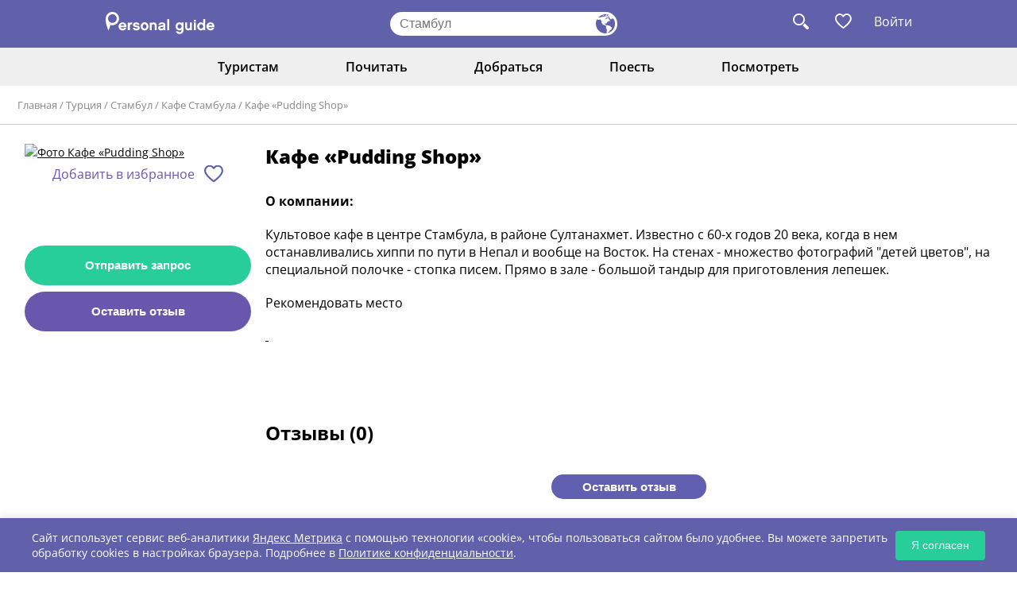

--- FILE ---
content_type: text/html; charset=UTF-8
request_url: https://www.personalguide.ru/turciya/stambul/kafe/lmr-kafe-pudding-shop
body_size: 7588
content:
<!DOCTYPE html>
<html>
<head>
  <meta http-equiv="Content-Type" content="text/html; charset=UTF-8"/>
  <meta name="viewport" content="width=device-width, initial-scale=1.0">
  <link href="https://cdn.jsdelivr.net/npm/bootstrap@5.3.0/dist/css/bootstrap.min.css" rel="stylesheet"
        integrity="sha384-9ndCyUaIbzAi2FUVXJi0CjmCapSmO7SnpJef0486qhLnuZ2cdeRhO02iuK6FUUVM" crossorigin="anonymous">

  <link rel="stylesheet" href="/new_frontend/all.css?id=792043f7771df1abbeaa8dd9a0bfc313">
  <link rel="stylesheet" href="/new_frontend/slick.css">
  <link rel="stylesheet" href="https://maxcdn.bootstrapcdn.com/font-awesome/4.5.0/css/font-awesome.min.css">
  <script src="https://code.jquery.com/jquery-3.4.1.min.js"></script>

  <meta name="csrf-token" content="8u4SzVqmN5sDuYFEidDvQ2Q1pHwdCYZzxTV6EFS4">
  <title>Кафе «Pudding Shop» - Кафе Турция Стамбул</title>

  <meta name="description" content="Культовое кафе в центре Стамбула, в районе Султанахмет. Известно с 60-х годов 20 века, когда в нем останавливались хиппи по пути в Непал и вообще на Восток. На стенах - множество фотографий &quot;детей цветов&quot;, на специальной полочке - стопка писем. Прямо в зале - большой тандыр для приготовления лепешек.Рекомендовать место..."/>
  <meta name="keywords" content=""/>
    <meta name="author" content="PersonalGuide">

  
  <link rel="shortcut icon" href="/favicon.svg">

  <meta property="og:url" content="https://www.personalguide.ru/turciya/stambul/kafe/lmr-kafe-pudding-shop">

      <meta property="og:type" content="website">
    <meta property="og:title" content="Кафе «Pudding Shop» - Кафе Турция Стамбул">
    <meta property="og:url" content="https://www.personalguide.ru/turciya/stambul/kafe/lmr-kafe-pudding-shop">
    <meta property="og:image" content="https://www.personalguide.ru/media/img/logo-e.jpg">
    <meta property="article:author" content="">
    <script>
    window.dataLayer = window.dataLayer || [];
  </script>

  <meta name="anymoney-site-verification"
        content="wvHCihOeHblBTvgcD8XiGoE4iZ2ZBoLvC86deg3WyK4BuP09I3DUmPQ1zme3e4xxbjbV">
  <script type="text/javascript" src="/new_frontend/js/slick.min.js"></script>
  <script src="/new_frontend/js/common.js"></script>


  <meta name="theme-color" content="#000000"/> <!-- Цвет заголовка PWA -->
  <link rel="manifest" href="https://www.personalguide.ru/manifest.json">
  <!-- Иконки для iOS -->
  <link rel="apple-touch-icon" href="/pwa/favicon-192x192.png">
  <!-- Статус-бар -->
  <meta name="apple-mobile-web-app-status-bar-style" content="black-translucent">

  <!-- Yandex.RTB -->
  <script>window.yaContextCb=window.yaContextCb||[]</script>
  <script src="https://yandex.ru/ads/system/context.js" async></script>

    <script>
    document.addEventListener('DOMContentLoaded', function() {
      // Закрытие всех tooltips
      function closeAllTooltips() {
        document.querySelectorAll('.tooltip-content').forEach(tooltip => {
          tooltip.style.display = 'none';
        });
      }

      // Обработчик кликов по документу
      document.addEventListener('click', function(e) {
        const trigger = e.target.closest('.tooltip-trigger');

        // Если кликнули по триггеру
        if (trigger) {
          e.preventDefault();
          e.stopPropagation();

          // Находим родительский элемент с классом 'date'
          const dateContainer = trigger.closest('.date');
          if (!dateContainer) return;

          // Находим tooltip внутри этого контейнера
          const tooltip = dateContainer.querySelector('.tooltip-content');
          if (!tooltip) return;

          // Закрываем все tooltips
          closeAllTooltips();

          // Переключаем текущий tooltip
          tooltip.style.display = tooltip.style.display === 'block' ? 'none' : 'block';
        }
        // Если кликнули не по триггеру - закрываем все tooltips
        else {
          closeAllTooltips();
        }
      });

      // Предотвращаем закрытие при клике внутри tooltip
      document.querySelectorAll('.tooltip-content').forEach(tooltip => {
        tooltip.addEventListener('click', function(e) {
          e.stopPropagation();
        });
      });
    });
  </script>
</head>
<body>
<header class="header">
  <div class="wrap flex">
    <div class="logo">
      <a href="https://www.personalguide.ru"><img src="/new_frontend/img/logo.svg"></a>
    </div>
    <form>
      <input type="text" class="js-city-choise"
             placeholder="Стамбул">
      <button type="button" class="js-city-choise"></button>
    </form>
    <div class="links">
      <a class="search-link"></a>

            <a       data-title="Избранное могут посмотреть только авторизованные пользователи. Пожалуйста, войдите или зарегистрируйтесь"
                  class="fav-link-not  fav-not-auth "></a>


              <a href="#" class="login auth-button">Войти</a>
            <ul class="auth-menu">
                  <li><a class="js-login-button js-reach-goal" data-goal="ENTERID" href="#">Войти</a></li>
          <li><a class="js-register-button js-reach-goal" data-goal="STARTNEWID" href="#">Регистрация</a></li>
              </ul>

      <form id="search_form" action="https://www.personalguide.ru/search" method="get">
        <a class="close"></a>
        <input type="text" name="q" placeholder="Поиск по сайту">
        <button></button>
      </form>
    </div>
  </div>
</header>
<header class="mob-header">
  <div class="wrap flex">
    <a class="menu-button"></a>
    <div
      class="city js-city-choise">Стамбул</div>
    <div class="links">
      <a class="search-link"></a>
      <a       data-title="Избранное могут посмотреть только авторизованные пользователи. Пожалуйста, войдите или зарегистрируйтесь"
                  class="fav-link-not  fav-not-auth "></a>
      <form id="search_form" action="https://www.personalguide.ru/search" method="get">
        <a class="close"></a>
        <input type="text" name="q" placeholder="Поиск по сайту">
        <button></button>
      </form>
    </div>
  </div>
  <nav>
    <ul>
                            <li>
      <a href="javascript:void(0)">Туристам <i class="fa fa-caret-down"></i></a>
      <ul>
                              <li>
              <a href="https://www.personalguide.ru/turciya/stambul/guide">Гиды</a>
            </li>
                                        <li>
              <a href="https://www.personalguide.ru/turciya/stambul/excursion">Экскурсии</a>
            </li>
                                        <li>
              <a href="https://www.personalguide.ru/turciya/stambul/tour">Туры</a>
            </li>
                                                                            <li>
              <a href="https://www.personalguide.ru/souvenirs">Все сувениры</a>
            </li>
                                        <li>
              <a href="https://www.personalguide.ru/turciya/stambul/reference">Справочник</a>
            </li>
                                        <li>
              <a href="https://www.personalguide.ru/visa">Визы</a>
            </li>
                        </ul>
    </li>
                                                <li>
      <a href="javascript:void(0)">Почитать <i class="fa fa-caret-down"></i></a>
      <ul>
                              <li>
              <a href="https://www.personalguide.ru/turciya/stambul">О городе </a>
            </li>
                                        <li>
              <a href="https://www.personalguide.ru/news">Новости</a>
            </li>
                                        <li>
              <a href="https://www.personalguide.ru/articles/rossiya">В России</a>
            </li>
                                        <li>
              <a href="https://www.personalguide.ru/articles/foreign">За рубежом</a>
            </li>
                                          </ul>
    </li>
              <li>
      <a href="javascript:void(0)">Добраться <i class="fa fa-caret-down"></i></a>
      <ul>
                                                                                    <li>
              <a href="https://www.personalguide.ru/text/ticket">ЖД билеты</a>
            </li>
                                        <li>
              <a href="https://www.personalguide.ru/text/avia">Авиабилеты</a>
            </li>
                        </ul>
    </li>
                        <li>
      <a href="javascript:void(0)">Поесть <i class="fa fa-caret-down"></i></a>
      <ul>
                                                <li>
              <a href="https://www.personalguide.ru/turciya/stambul/kafe">Кафе</a>
            </li>
                                                                              </ul>
    </li>
              <li>
      <a href="javascript:void(0)">Посмотреть <i class="fa fa-caret-down"></i></a>
      <ul>
                              <li>
              <a href="https://www.personalguide.ru/turciya/stambul/museum">Музеи</a>
            </li>
                                                                                              <li>
              <a href="https://www.personalguide.ru/turciya/stambul/landmark">Достопримечательности</a>
            </li>
                                          </ul>
    </li>
            </ul>  </nav>
</header>

  <nav class="top-menu">
  <div class="wrap">
    <ul>
                                                        <li>
          <a href="javascript:void(0)">Туристам</a>
          <ul>
                                          <li>
                  <a href="https://www.personalguide.ru/turciya/stambul/guide">Гиды</a>
                </li>
                                                        <li>
                  <a href="https://www.personalguide.ru/turciya/stambul/excursion">Экскурсии</a>
                </li>
                                                        <li>
                  <a href="https://www.personalguide.ru/turciya/stambul/tour">Туры</a>
                </li>
                                                                                                            <li>
                  <a href="https://www.personalguide.ru/souvenirs">Все сувениры</a>
                </li>
                                                        <li>
                  <a href="https://www.personalguide.ru/turciya/stambul/reference">Справочник</a>
                </li>
                                                        <li>
                  <a href="https://www.personalguide.ru/visa">Визы</a>
                </li>
                                    </ul>
        </li>
                                                                                            <li>
          <a href="javascript:void(0)">Почитать</a>
          <ul>
                                          <li>
                  <a href="https://www.personalguide.ru/turciya/stambul">О городе </a>
                </li>
                                                        <li>
                  <a href="https://www.personalguide.ru/news">Новости</a>
                </li>
                                                        <li>
                  <a href="https://www.personalguide.ru/articles/rossiya">В России</a>
                </li>
                                                        <li>
                  <a href="https://www.personalguide.ru/articles/foreign">За рубежом</a>
                </li>
                                                              </ul>
        </li>
                              <li>
          <a href="javascript:void(0)">Добраться</a>
          <ul>
                                                                                                                        <li>
                  <a href="https://www.personalguide.ru/text/ticket">ЖД билеты</a>
                </li>
                                                        <li>
                  <a href="https://www.personalguide.ru/text/avia">Авиабилеты</a>
                </li>
                                    </ul>
        </li>
                                                <li>
          <a href="javascript:void(0)">Поесть</a>
          <ul>
                                                                    <li>
                  <a href="https://www.personalguide.ru/turciya/stambul/kafe">Кафе</a>
                </li>
                                                                                                                  </ul>
        </li>
                              <li>
          <a href="javascript:void(0)">Посмотреть</a>
          <ul>
                                          <li>
                  <a href="https://www.personalguide.ru/turciya/stambul/museum">Музеи</a>
                </li>
                                                                                                                                      <li>
                  <a href="https://www.personalguide.ru/turciya/stambul/landmark">Достопримечательности</a>
                </li>
                                                              </ul>
        </li>
                            </ul>
  </div>
</nav>
  <div class="navi">
  <div class="wrap">
    <a href="https://www.personalguide.ru">Главная</a>
          / <a href="https://www.personalguide.ru/turciya">Турция</a>
          / <a href="https://www.personalguide.ru/turciya/stambul">Стамбул</a>
          / <a href="https://www.personalguide.ru/turciya/stambul/kafe">Кафе Стамбула</a>
          / <a href="https://www.personalguide.ru/turciya/stambul/kafe/lmr-kafe-pudding-shop">Кафе «Pudding Shop»</a>
      </div>
</div>  <div class="item-page">
        <div class="wrap flex">
      <aside class="fix-left-panel">
        <div class="mob-block">
          <h2>Кафе «Pudding Shop»</h2>
                  </div>
        <div class="photo-center">
          <a class="js-magnific" href="/storage/logo/landmark/23634-bc38602d052657cfc266b16f971ceb04.jpg" title="Кафе «Pudding Shop»">
            <img class="image" src="/storage/tmp/logo/restaurant/tmp-thumb-104549-wQFjWpGVIvTGL94g2vGs02UTkneg1kAS.jpg" alt="Фото Кафе «Pudding Shop»">
          </a>
        </div>
                        <div class="social">
          <a href="javascript:void(0)" data-title="Избранное могут посмотреть только авторизованные пользователи. Пожалуйста, войдите или зарегистрируйтесь"  class="fav fav-not-auth">Добавить в избранное</a>
<script>
function clickFavorite(element) {
  $.ajax({
    url: 'https://www.personalguide.ru/users/wish-list',
    type: "POST",
    data: {
      _token: "8u4SzVqmN5sDuYFEidDvQ2Q1pHwdCYZzxTV6EFS4",
      id: '104549',
      class: 'card_restaurant'
    },
    success: function (data) {
      if (data.status == 'destroy') {
        element.removeClass('fav-active').addClass('fav')
      } else {
        element.removeClass('fav').addClass('fav-active')
      }
    }
  })

}
</script>          <div>
                              </div>        </div>
                  <div class="data">
                                              </div>
                <table class="other">
                                                                                                  </table>
                <div class="buttons">
          <button class="js-message-request"
          data-href="lmr-kafe-pudding-shop/createRequest"
          data-all="1"
          data-cityid="3548"
          data-cityName="Стамбул"
  >
    Отправить запрос
  </button>
          <button class="js-card-message-btn">Оставить отзыв</button>
                  </div>
      </aside>
      <div class="page-content">
        <h1>Кафе «Pudding Shop»</h1>
        <div class="about">
                    <p class="bold">О компании:</p>
          <div class="not-style">
            <p>Культовое кафе в центре Стамбула, в районе Султанахмет. Известно с 60-х годов 20 века, когда в нем останавливались хиппи по пути в Непал и вообще на Восток. На стенах - множество фотографий "детей цветов", на специальной полочке - стопка писем. Прямо в зале - большой тандыр для приготовления лепешек.</p><p>Рекомендовать место<div class="stream vote" data-place="89871163" data-voice="yes" data="recPlaceYes_89871163"> <span class="vote-yes" title="Рекомендую"></span><span class="vote-voice" id="recPlaceYes_89871163"></span></div><div class="stream vote" data-place="89871163" data-voice="no" data="recPlaceNo_89871163"> <span class="vote-no" title="Не рекомендую"></span><span class="vote-voice" id="recPlaceNo_89871163"></span></div><div class="view-detail"><a href="http://www.openarium.ru/poi/89871163/">&nbsp;</a></div></p>
          </div>
        </div>
        <div class="ml other">
                    <div class="no_mob">
                                                                                                                                                                                              </div>
          <div class="advrt__wrapper ">
    <div class="advrt__inner">
      <!-- Yandex.RTB R-A-715060-5 -->
<div id="yandex_rtb_R-A-715060-5"></div>
<script>
window.yaContextCb.push(() => {
    Ya.Context.AdvManager.render({
        "blockId": "R-A-715060-5",
        "renderTo": "yandex_rtb_R-A-715060-5"
    })
})
</script>
    </div>
  </div>
          <div id="comments"></div>
  <h2>Отзывы (0)</h2>
  <div class="reviews">
            <div class="bottom-button">
      <button class="js-card-message-btn">Оставить отзыв</button>
    </div>
  </div>
        </div>
      </div>
    </div>
  </div>

<footer class="footer">
  <div class="wrap">
    <div class="flex">
      <div class="logo">
        <a href="/"><img src="/new_frontend/img/logo2.svg"></a>
        <p>Туристический портал для тех, кто путешествует или собирается путешествовать <a href="https://www.personalguide.ru/city"
                                                                                           style="color: white">по
            России</a> и <a href="https://www.personalguide.ru/country" style="color: white">за рубежом.</a></p>
      </div>
      <div class="menu flex">
        <nav>
          <p>Туристу <i class="fa fa-caret-down"></i></p>
          <ul>
            <li><a href="https://www.personalguide.ru/text/avia">Авиабилеты</a></li>
            <li><a href="https://www.personalguide.ru/text/ticket">Ж/Д билеты</a></li>
            <li><a href="https://www.personalguide.ru/visa">Оформление виз</a></li>
            <li><a href="https://www.personalguide.ru/text/insurance">Страхование</a></li>
          </ul>
        </nav>
        <nav>
          <p>Интересное <i class="fa fa-caret-down"></i></p>
          <ul>
            <li><a href="https://www.personalguide.ru/news">Новости туризма</a></li>
            <li><a href="https://www.personalguide.ru/articles/rossiya">Туризм в России</a></li>
            <li><a href="https://www.personalguide.ru/articles/foreign">Туризм за рубежом</a></li>
          </ul>
        </nav>
        <nav>
          <p>Информация <i class="fa fa-caret-down"></i></p>
          <ul>
            <li><a href="https://www.personalguide.ru/text/site">О Проекте "Персональный гид"</a></li>
            <li><a href="https://www.personalguide.ru/text/contacts">Контакты администратора </a></li>
            <li><a href="https://www.personalguide.ru/text/rules_main">Правила размещения контента</a></li>
            <li><a href="https://www.personalguide.ru/text/pravila_sajta">Пользовательское соглашение</a></li>
            <li><a href="https://www.personalguide.ru/text/dogovor">Договор оферта участника</a></li>
            <li><a href="https://www.personalguide.ru/text/confpolicy">Политика конфиденциальности</a></li>
          </ul>
        </nav>
      </div>
      <div class="app-promo-block" id="phone-div">
        <img src="/pwa/favicon-192x192.png" alt="СберБанк Онлайн" class="app-icon">
        <div class="app-content">
          <div class="app-text">Добавьте PersonalGuide<br>на экран телефона</div>
          <button class="app-button" id="installButton">Добавить</button>
        </div>
      </div>

      <div id="ios-div" style="margin: 10px auto; display: none ">
        <div class="app-content">
          <button class="app-button" id="installButtonIos">Сохранить на IPhone</button>
        </div>
      </div>
      <!-- Модальное окно для iOS -->
      <div id="iosModal" class="modal-pwa">
        <div class="modal-pwa-content">
          <h2>Как добавить?</h2>
          <img src="/pwa/safari.jpg" />
          <div class="website" style="margin-bottom: 16px;">
            Нажмите <svg version="1.0" xmlns="http://www.w3.org/2000/svg"
                         width="18" height="18" viewBox="0 0 30 30"
                         preserveAspectRatio="xMidYMid meet">
              <g transform="translate(0, 30) scale(0.1, -0.1)" fill="#6B7280" stroke="none">
                <path d="M120 265 c-25 -26 -21 -47 5 -25 13 11 15 4 15 -54 0 -37 4 -66 10 -66 6 0 10 29 10 66 0 58 2 65 15 54 26 -22 30 -1 5 25 -13 14 -26 25 -30 25 -4 0 -17 -11 -30 -25z"/>
                <path d="M64 197 c-3 -8 -4 -47 -2 -88 l3 -74 85 0 85 0 0 85 c0 81 -1 85 -22 88 -13 2 -23 -1 -23 -7 0 -6 7 -11 15 -11 12 0 15 -14 15 -70 l0 -70 -70 0 -70 0 0 70 c0 56 3 70 15 70 8 0 15 5 15 10 0 15 -40 12 -46 -3z"/>
              </g>
            </svg> в меню браузера и выберите «На экран Домой». Иконка PersonalGuide появится на экране вашего телефона
          </div>
          <div class="modal-pwa-buttons">
            <button id="understandButton">Понятно</button>
          </div>
          <div class="website">personalguide.ru</div>
        </div>
      </div>

    </div>

    <div class="bottom flex">
      <div class="copy">
        © Personal Guide. All rights Reserved.
      </div>
      <a target="_blank" href="https://vk.com/personalguideru" class="vk"></a>
    </div>
  </div>
</footer>
<div class="js-vue-init" data-component="CountryCitySelector"></div>
<div class="js-vue-init" data-component="ModalYMap"></div>
<div class="js-vue-init" data-component="ModalMessage"></div>
<div class="js-vue-init" data-component="ModalComment"></div>
<div class="js-vue-init" data-component="ModalSurvey"></div>
  <div class="js-vue-init" data-component="ModalSignup"></div>
<div class="js-vue-init" data-component="ModalRequest"></div>
<div class="js-vue-init" data-component="ModalUpdateRequest"></div><a class="top-button is-hide js-top-button" href="#">
  <svg  >
  <use xlink:href="/assets/icons.svg?id=46fe72ce0a25120b5122cf22ebca8348#sprite-go-to-the-top"></use>
</svg>
</a>
<script>
  window.CURRENT_CONT_ID = '4';
  window.CURRENT_COUNTRY_ID = '172';
  window.CURRENT_CITY_ID = '3548';
  window.SVG_SPRITE_URL = "/assets/icons.svg?id=46fe72ce0a25120b5122cf22ebca8348";
  window.RECAPTCHA_KEY = '6LeP0KcUAAAAAGRcx29UjzdW_bYHQCVd-xoHPnse';
</script>





<script src="/assets/js/script.js?id=72b360a85b667a4c9e642e9ed149faf3"></script>

<script src="https://www.google.com/recaptcha/api.js?onload=recaptchaApiLoaded&render=explicit" async defer></script>
<script>
  function targetFavorite(element, id, name) {
    $.ajax({
      url: 'https://www.personalguide.ru/users/wish-list',
      type: "POST",
      data: {
        _token: "8u4SzVqmN5sDuYFEidDvQ2Q1pHwdCYZzxTV6EFS4",
        id: id,
        class: name
      },
      success: function (data) {
        if (data.status == 'destroy') {
          element.removeClass('active')
        } else {
          element.addClass('active')
        }
      }
    })
  }

  if ($('.fix-left-panel').length > 0) {
    newTop()
  }

  $(window).resize(function() {
    if ($('.fix-left-panel').length > 0) {
      newTop()
    }
  })

  function newTop () {
    let elementFix = $('.fix-left-panel')
    if ($(window).height() - elementFix.height() < 0) {
      elementFix.css('top', $(window).height() - elementFix.height())
    } else {
      elementFix.css('top', 0)
    }
  }

  document.querySelector('.auth-button').addEventListener('click', function(e) {
    e.preventDefault();
    const menu = document.querySelector('.auth-menu');
    menu.style.display = menu.style.display === 'block' ? 'none' : 'block';
  });

  document.addEventListener('click', function(e) {
    if (!e.target.closest('.auth-button') && !e.target.closest('.auth-menu')) {
      document.querySelector('.auth-menu').style.display = 'none';
    }
  });
</script>
<div class="metrics-cookie-banner" id="metricsCookieBanner">
  <div class="metrics-cookie-banner__content">
    <p class="metrics-cookie-banner__text">
      Сайт использует сервис веб-аналитики
      <a href="https://metrika.yandex.ru" class="metrics-cookie-banner__link" target="_blank">Яндекс Метрика</a>
      с помощью технологии «cookie», чтобы пользоваться сайтом было удобнее.
      Вы можете запретить обработку cookies в настройках браузера.
      Подробнее в <a href="https://www.personalguide.ru/text/confpolicy" class="metrics-cookie-banner__link" target="_blank">Политике конфиденциальности</a>.
    </p>
    <button class="metrics-cookie-banner__button" id="acceptMetricsButton">Я согласен</button>
  </div>
</div>
<script>
  document.addEventListener('DOMContentLoaded', function() {
    const banner = document.getElementById('metricsCookieBanner');
    const acceptButton = document.getElementById('acceptMetricsButton');

    // Проверяем, есть ли сохранённое согласие
    const isMetricsAccepted = localStorage.getItem('metricsAgreement') === 'accepted';

    // Если согласия нет — показываем баннер
    if (!isMetricsAccepted) {
      banner.style.display = 'block';
    }

    // Обработчик кнопки "Согласен"
    acceptButton.addEventListener('click', function() {
      // Сохраняем согласие в localStorage (можно также использовать куки)
      localStorage.setItem('metricsAgreement', 'accepted');

      // Скрываем баннер
      banner.style.display = 'none';
      console.log('Согласие на Яндекс.Метрику получено');
    });
  });
</script>
<script>
  document.addEventListener('DOMContentLoaded', function() {
    // Элементы DOM
    const pwaPromoBlock = document.querySelector( isIOS() ? '#ios-div' : '#phone-div');
    const installButton = document.getElementById(isIOS() ? 'installButtonIos' : 'installButton');
    const iosModal = document.getElementById('iosModal');
    const understandButton = document.getElementById('understandButton');

    // Проверка поддержки PWA
    if (!pwaPromoBlock || !installButton) return;

    // Функция определения мобильного устройства
    function isMobileDevice() {
      return (('ontouchstart' in window || navigator.maxTouchPoints > 0) &&
        /Mobi|Android|iPhone|iPad|iPod/i.test(navigator.userAgent));
    }

    // Функция определения iOS
    function isIOS() {
      return /iPad|iPhone|iPod/.test(navigator.userAgent) ||
        (navigator.platform === 'MacIntel' && navigator.maxTouchPoints > 1);
    }

    // Показываем плашку только на мобильных
    if (isMobileDevice()) {
      pwaPromoBlock.style.display = 'flex';

      // Для iOS
      if (isIOS()) {
        installButton.addEventListener('click', function() {
          if (iosModal) iosModal.style.display = 'flex';
        });

        if (understandButton && iosModal) {
          understandButton.addEventListener('click', function() {
            iosModal.style.display = 'none';
          });
        }
      }
      // Для Android/других мобильных
      else {
        let deferredPrompt;

        window.addEventListener('beforeinstallprompt', (e) => {
          e.preventDefault();
          deferredPrompt = e;

          installButton.addEventListener('click', async () => {
            if (!deferredPrompt) return;

            installButton.disabled = true;
            deferredPrompt.prompt();

            const { outcome } = await deferredPrompt.userChoice;
            console.log('User response:', outcome);

            deferredPrompt = null;
            pwaPromoBlock.style.display = 'none';
          });
        });
      }

      // Скрыть после установки
      window.addEventListener('appinstalled', () => {
        pwaPromoBlock.style.display = 'none';
      });
    } else {
      pwaPromoBlock.style.display = 'none';
    }

    // Реакция на изменение размера (ориентации)
    window.addEventListener('resize', function() {
      pwaPromoBlock.style.display = isMobileDevice() ? 'flex' : 'none';
    });
  });

  // Service Worker регистрация (добавьте в отдельный файл или в этот же)
  if ('serviceWorker' in navigator) {
    window.addEventListener('load', function() {
      navigator.serviceWorker.register('/sw.js').then(
        function(registration) {
          console.log('ServiceWorker registration successful');
        },
        function(err) {
          console.log('ServiceWorker registration failed: ', err);
        }
      );
    });
  }
</script>  </body>
</html>


--- FILE ---
content_type: text/html; charset=utf-8
request_url: https://www.google.com/recaptcha/api2/anchor?ar=1&k=6LeP0KcUAAAAAGRcx29UjzdW_bYHQCVd-xoHPnse&co=aHR0cHM6Ly93d3cucGVyc29uYWxndWlkZS5ydTo0NDM.&hl=en&v=PoyoqOPhxBO7pBk68S4YbpHZ&size=normal&anchor-ms=20000&execute-ms=30000&cb=wf4iibilhy1d
body_size: 49507
content:
<!DOCTYPE HTML><html dir="ltr" lang="en"><head><meta http-equiv="Content-Type" content="text/html; charset=UTF-8">
<meta http-equiv="X-UA-Compatible" content="IE=edge">
<title>reCAPTCHA</title>
<style type="text/css">
/* cyrillic-ext */
@font-face {
  font-family: 'Roboto';
  font-style: normal;
  font-weight: 400;
  font-stretch: 100%;
  src: url(//fonts.gstatic.com/s/roboto/v48/KFO7CnqEu92Fr1ME7kSn66aGLdTylUAMa3GUBHMdazTgWw.woff2) format('woff2');
  unicode-range: U+0460-052F, U+1C80-1C8A, U+20B4, U+2DE0-2DFF, U+A640-A69F, U+FE2E-FE2F;
}
/* cyrillic */
@font-face {
  font-family: 'Roboto';
  font-style: normal;
  font-weight: 400;
  font-stretch: 100%;
  src: url(//fonts.gstatic.com/s/roboto/v48/KFO7CnqEu92Fr1ME7kSn66aGLdTylUAMa3iUBHMdazTgWw.woff2) format('woff2');
  unicode-range: U+0301, U+0400-045F, U+0490-0491, U+04B0-04B1, U+2116;
}
/* greek-ext */
@font-face {
  font-family: 'Roboto';
  font-style: normal;
  font-weight: 400;
  font-stretch: 100%;
  src: url(//fonts.gstatic.com/s/roboto/v48/KFO7CnqEu92Fr1ME7kSn66aGLdTylUAMa3CUBHMdazTgWw.woff2) format('woff2');
  unicode-range: U+1F00-1FFF;
}
/* greek */
@font-face {
  font-family: 'Roboto';
  font-style: normal;
  font-weight: 400;
  font-stretch: 100%;
  src: url(//fonts.gstatic.com/s/roboto/v48/KFO7CnqEu92Fr1ME7kSn66aGLdTylUAMa3-UBHMdazTgWw.woff2) format('woff2');
  unicode-range: U+0370-0377, U+037A-037F, U+0384-038A, U+038C, U+038E-03A1, U+03A3-03FF;
}
/* math */
@font-face {
  font-family: 'Roboto';
  font-style: normal;
  font-weight: 400;
  font-stretch: 100%;
  src: url(//fonts.gstatic.com/s/roboto/v48/KFO7CnqEu92Fr1ME7kSn66aGLdTylUAMawCUBHMdazTgWw.woff2) format('woff2');
  unicode-range: U+0302-0303, U+0305, U+0307-0308, U+0310, U+0312, U+0315, U+031A, U+0326-0327, U+032C, U+032F-0330, U+0332-0333, U+0338, U+033A, U+0346, U+034D, U+0391-03A1, U+03A3-03A9, U+03B1-03C9, U+03D1, U+03D5-03D6, U+03F0-03F1, U+03F4-03F5, U+2016-2017, U+2034-2038, U+203C, U+2040, U+2043, U+2047, U+2050, U+2057, U+205F, U+2070-2071, U+2074-208E, U+2090-209C, U+20D0-20DC, U+20E1, U+20E5-20EF, U+2100-2112, U+2114-2115, U+2117-2121, U+2123-214F, U+2190, U+2192, U+2194-21AE, U+21B0-21E5, U+21F1-21F2, U+21F4-2211, U+2213-2214, U+2216-22FF, U+2308-230B, U+2310, U+2319, U+231C-2321, U+2336-237A, U+237C, U+2395, U+239B-23B7, U+23D0, U+23DC-23E1, U+2474-2475, U+25AF, U+25B3, U+25B7, U+25BD, U+25C1, U+25CA, U+25CC, U+25FB, U+266D-266F, U+27C0-27FF, U+2900-2AFF, U+2B0E-2B11, U+2B30-2B4C, U+2BFE, U+3030, U+FF5B, U+FF5D, U+1D400-1D7FF, U+1EE00-1EEFF;
}
/* symbols */
@font-face {
  font-family: 'Roboto';
  font-style: normal;
  font-weight: 400;
  font-stretch: 100%;
  src: url(//fonts.gstatic.com/s/roboto/v48/KFO7CnqEu92Fr1ME7kSn66aGLdTylUAMaxKUBHMdazTgWw.woff2) format('woff2');
  unicode-range: U+0001-000C, U+000E-001F, U+007F-009F, U+20DD-20E0, U+20E2-20E4, U+2150-218F, U+2190, U+2192, U+2194-2199, U+21AF, U+21E6-21F0, U+21F3, U+2218-2219, U+2299, U+22C4-22C6, U+2300-243F, U+2440-244A, U+2460-24FF, U+25A0-27BF, U+2800-28FF, U+2921-2922, U+2981, U+29BF, U+29EB, U+2B00-2BFF, U+4DC0-4DFF, U+FFF9-FFFB, U+10140-1018E, U+10190-1019C, U+101A0, U+101D0-101FD, U+102E0-102FB, U+10E60-10E7E, U+1D2C0-1D2D3, U+1D2E0-1D37F, U+1F000-1F0FF, U+1F100-1F1AD, U+1F1E6-1F1FF, U+1F30D-1F30F, U+1F315, U+1F31C, U+1F31E, U+1F320-1F32C, U+1F336, U+1F378, U+1F37D, U+1F382, U+1F393-1F39F, U+1F3A7-1F3A8, U+1F3AC-1F3AF, U+1F3C2, U+1F3C4-1F3C6, U+1F3CA-1F3CE, U+1F3D4-1F3E0, U+1F3ED, U+1F3F1-1F3F3, U+1F3F5-1F3F7, U+1F408, U+1F415, U+1F41F, U+1F426, U+1F43F, U+1F441-1F442, U+1F444, U+1F446-1F449, U+1F44C-1F44E, U+1F453, U+1F46A, U+1F47D, U+1F4A3, U+1F4B0, U+1F4B3, U+1F4B9, U+1F4BB, U+1F4BF, U+1F4C8-1F4CB, U+1F4D6, U+1F4DA, U+1F4DF, U+1F4E3-1F4E6, U+1F4EA-1F4ED, U+1F4F7, U+1F4F9-1F4FB, U+1F4FD-1F4FE, U+1F503, U+1F507-1F50B, U+1F50D, U+1F512-1F513, U+1F53E-1F54A, U+1F54F-1F5FA, U+1F610, U+1F650-1F67F, U+1F687, U+1F68D, U+1F691, U+1F694, U+1F698, U+1F6AD, U+1F6B2, U+1F6B9-1F6BA, U+1F6BC, U+1F6C6-1F6CF, U+1F6D3-1F6D7, U+1F6E0-1F6EA, U+1F6F0-1F6F3, U+1F6F7-1F6FC, U+1F700-1F7FF, U+1F800-1F80B, U+1F810-1F847, U+1F850-1F859, U+1F860-1F887, U+1F890-1F8AD, U+1F8B0-1F8BB, U+1F8C0-1F8C1, U+1F900-1F90B, U+1F93B, U+1F946, U+1F984, U+1F996, U+1F9E9, U+1FA00-1FA6F, U+1FA70-1FA7C, U+1FA80-1FA89, U+1FA8F-1FAC6, U+1FACE-1FADC, U+1FADF-1FAE9, U+1FAF0-1FAF8, U+1FB00-1FBFF;
}
/* vietnamese */
@font-face {
  font-family: 'Roboto';
  font-style: normal;
  font-weight: 400;
  font-stretch: 100%;
  src: url(//fonts.gstatic.com/s/roboto/v48/KFO7CnqEu92Fr1ME7kSn66aGLdTylUAMa3OUBHMdazTgWw.woff2) format('woff2');
  unicode-range: U+0102-0103, U+0110-0111, U+0128-0129, U+0168-0169, U+01A0-01A1, U+01AF-01B0, U+0300-0301, U+0303-0304, U+0308-0309, U+0323, U+0329, U+1EA0-1EF9, U+20AB;
}
/* latin-ext */
@font-face {
  font-family: 'Roboto';
  font-style: normal;
  font-weight: 400;
  font-stretch: 100%;
  src: url(//fonts.gstatic.com/s/roboto/v48/KFO7CnqEu92Fr1ME7kSn66aGLdTylUAMa3KUBHMdazTgWw.woff2) format('woff2');
  unicode-range: U+0100-02BA, U+02BD-02C5, U+02C7-02CC, U+02CE-02D7, U+02DD-02FF, U+0304, U+0308, U+0329, U+1D00-1DBF, U+1E00-1E9F, U+1EF2-1EFF, U+2020, U+20A0-20AB, U+20AD-20C0, U+2113, U+2C60-2C7F, U+A720-A7FF;
}
/* latin */
@font-face {
  font-family: 'Roboto';
  font-style: normal;
  font-weight: 400;
  font-stretch: 100%;
  src: url(//fonts.gstatic.com/s/roboto/v48/KFO7CnqEu92Fr1ME7kSn66aGLdTylUAMa3yUBHMdazQ.woff2) format('woff2');
  unicode-range: U+0000-00FF, U+0131, U+0152-0153, U+02BB-02BC, U+02C6, U+02DA, U+02DC, U+0304, U+0308, U+0329, U+2000-206F, U+20AC, U+2122, U+2191, U+2193, U+2212, U+2215, U+FEFF, U+FFFD;
}
/* cyrillic-ext */
@font-face {
  font-family: 'Roboto';
  font-style: normal;
  font-weight: 500;
  font-stretch: 100%;
  src: url(//fonts.gstatic.com/s/roboto/v48/KFO7CnqEu92Fr1ME7kSn66aGLdTylUAMa3GUBHMdazTgWw.woff2) format('woff2');
  unicode-range: U+0460-052F, U+1C80-1C8A, U+20B4, U+2DE0-2DFF, U+A640-A69F, U+FE2E-FE2F;
}
/* cyrillic */
@font-face {
  font-family: 'Roboto';
  font-style: normal;
  font-weight: 500;
  font-stretch: 100%;
  src: url(//fonts.gstatic.com/s/roboto/v48/KFO7CnqEu92Fr1ME7kSn66aGLdTylUAMa3iUBHMdazTgWw.woff2) format('woff2');
  unicode-range: U+0301, U+0400-045F, U+0490-0491, U+04B0-04B1, U+2116;
}
/* greek-ext */
@font-face {
  font-family: 'Roboto';
  font-style: normal;
  font-weight: 500;
  font-stretch: 100%;
  src: url(//fonts.gstatic.com/s/roboto/v48/KFO7CnqEu92Fr1ME7kSn66aGLdTylUAMa3CUBHMdazTgWw.woff2) format('woff2');
  unicode-range: U+1F00-1FFF;
}
/* greek */
@font-face {
  font-family: 'Roboto';
  font-style: normal;
  font-weight: 500;
  font-stretch: 100%;
  src: url(//fonts.gstatic.com/s/roboto/v48/KFO7CnqEu92Fr1ME7kSn66aGLdTylUAMa3-UBHMdazTgWw.woff2) format('woff2');
  unicode-range: U+0370-0377, U+037A-037F, U+0384-038A, U+038C, U+038E-03A1, U+03A3-03FF;
}
/* math */
@font-face {
  font-family: 'Roboto';
  font-style: normal;
  font-weight: 500;
  font-stretch: 100%;
  src: url(//fonts.gstatic.com/s/roboto/v48/KFO7CnqEu92Fr1ME7kSn66aGLdTylUAMawCUBHMdazTgWw.woff2) format('woff2');
  unicode-range: U+0302-0303, U+0305, U+0307-0308, U+0310, U+0312, U+0315, U+031A, U+0326-0327, U+032C, U+032F-0330, U+0332-0333, U+0338, U+033A, U+0346, U+034D, U+0391-03A1, U+03A3-03A9, U+03B1-03C9, U+03D1, U+03D5-03D6, U+03F0-03F1, U+03F4-03F5, U+2016-2017, U+2034-2038, U+203C, U+2040, U+2043, U+2047, U+2050, U+2057, U+205F, U+2070-2071, U+2074-208E, U+2090-209C, U+20D0-20DC, U+20E1, U+20E5-20EF, U+2100-2112, U+2114-2115, U+2117-2121, U+2123-214F, U+2190, U+2192, U+2194-21AE, U+21B0-21E5, U+21F1-21F2, U+21F4-2211, U+2213-2214, U+2216-22FF, U+2308-230B, U+2310, U+2319, U+231C-2321, U+2336-237A, U+237C, U+2395, U+239B-23B7, U+23D0, U+23DC-23E1, U+2474-2475, U+25AF, U+25B3, U+25B7, U+25BD, U+25C1, U+25CA, U+25CC, U+25FB, U+266D-266F, U+27C0-27FF, U+2900-2AFF, U+2B0E-2B11, U+2B30-2B4C, U+2BFE, U+3030, U+FF5B, U+FF5D, U+1D400-1D7FF, U+1EE00-1EEFF;
}
/* symbols */
@font-face {
  font-family: 'Roboto';
  font-style: normal;
  font-weight: 500;
  font-stretch: 100%;
  src: url(//fonts.gstatic.com/s/roboto/v48/KFO7CnqEu92Fr1ME7kSn66aGLdTylUAMaxKUBHMdazTgWw.woff2) format('woff2');
  unicode-range: U+0001-000C, U+000E-001F, U+007F-009F, U+20DD-20E0, U+20E2-20E4, U+2150-218F, U+2190, U+2192, U+2194-2199, U+21AF, U+21E6-21F0, U+21F3, U+2218-2219, U+2299, U+22C4-22C6, U+2300-243F, U+2440-244A, U+2460-24FF, U+25A0-27BF, U+2800-28FF, U+2921-2922, U+2981, U+29BF, U+29EB, U+2B00-2BFF, U+4DC0-4DFF, U+FFF9-FFFB, U+10140-1018E, U+10190-1019C, U+101A0, U+101D0-101FD, U+102E0-102FB, U+10E60-10E7E, U+1D2C0-1D2D3, U+1D2E0-1D37F, U+1F000-1F0FF, U+1F100-1F1AD, U+1F1E6-1F1FF, U+1F30D-1F30F, U+1F315, U+1F31C, U+1F31E, U+1F320-1F32C, U+1F336, U+1F378, U+1F37D, U+1F382, U+1F393-1F39F, U+1F3A7-1F3A8, U+1F3AC-1F3AF, U+1F3C2, U+1F3C4-1F3C6, U+1F3CA-1F3CE, U+1F3D4-1F3E0, U+1F3ED, U+1F3F1-1F3F3, U+1F3F5-1F3F7, U+1F408, U+1F415, U+1F41F, U+1F426, U+1F43F, U+1F441-1F442, U+1F444, U+1F446-1F449, U+1F44C-1F44E, U+1F453, U+1F46A, U+1F47D, U+1F4A3, U+1F4B0, U+1F4B3, U+1F4B9, U+1F4BB, U+1F4BF, U+1F4C8-1F4CB, U+1F4D6, U+1F4DA, U+1F4DF, U+1F4E3-1F4E6, U+1F4EA-1F4ED, U+1F4F7, U+1F4F9-1F4FB, U+1F4FD-1F4FE, U+1F503, U+1F507-1F50B, U+1F50D, U+1F512-1F513, U+1F53E-1F54A, U+1F54F-1F5FA, U+1F610, U+1F650-1F67F, U+1F687, U+1F68D, U+1F691, U+1F694, U+1F698, U+1F6AD, U+1F6B2, U+1F6B9-1F6BA, U+1F6BC, U+1F6C6-1F6CF, U+1F6D3-1F6D7, U+1F6E0-1F6EA, U+1F6F0-1F6F3, U+1F6F7-1F6FC, U+1F700-1F7FF, U+1F800-1F80B, U+1F810-1F847, U+1F850-1F859, U+1F860-1F887, U+1F890-1F8AD, U+1F8B0-1F8BB, U+1F8C0-1F8C1, U+1F900-1F90B, U+1F93B, U+1F946, U+1F984, U+1F996, U+1F9E9, U+1FA00-1FA6F, U+1FA70-1FA7C, U+1FA80-1FA89, U+1FA8F-1FAC6, U+1FACE-1FADC, U+1FADF-1FAE9, U+1FAF0-1FAF8, U+1FB00-1FBFF;
}
/* vietnamese */
@font-face {
  font-family: 'Roboto';
  font-style: normal;
  font-weight: 500;
  font-stretch: 100%;
  src: url(//fonts.gstatic.com/s/roboto/v48/KFO7CnqEu92Fr1ME7kSn66aGLdTylUAMa3OUBHMdazTgWw.woff2) format('woff2');
  unicode-range: U+0102-0103, U+0110-0111, U+0128-0129, U+0168-0169, U+01A0-01A1, U+01AF-01B0, U+0300-0301, U+0303-0304, U+0308-0309, U+0323, U+0329, U+1EA0-1EF9, U+20AB;
}
/* latin-ext */
@font-face {
  font-family: 'Roboto';
  font-style: normal;
  font-weight: 500;
  font-stretch: 100%;
  src: url(//fonts.gstatic.com/s/roboto/v48/KFO7CnqEu92Fr1ME7kSn66aGLdTylUAMa3KUBHMdazTgWw.woff2) format('woff2');
  unicode-range: U+0100-02BA, U+02BD-02C5, U+02C7-02CC, U+02CE-02D7, U+02DD-02FF, U+0304, U+0308, U+0329, U+1D00-1DBF, U+1E00-1E9F, U+1EF2-1EFF, U+2020, U+20A0-20AB, U+20AD-20C0, U+2113, U+2C60-2C7F, U+A720-A7FF;
}
/* latin */
@font-face {
  font-family: 'Roboto';
  font-style: normal;
  font-weight: 500;
  font-stretch: 100%;
  src: url(//fonts.gstatic.com/s/roboto/v48/KFO7CnqEu92Fr1ME7kSn66aGLdTylUAMa3yUBHMdazQ.woff2) format('woff2');
  unicode-range: U+0000-00FF, U+0131, U+0152-0153, U+02BB-02BC, U+02C6, U+02DA, U+02DC, U+0304, U+0308, U+0329, U+2000-206F, U+20AC, U+2122, U+2191, U+2193, U+2212, U+2215, U+FEFF, U+FFFD;
}
/* cyrillic-ext */
@font-face {
  font-family: 'Roboto';
  font-style: normal;
  font-weight: 900;
  font-stretch: 100%;
  src: url(//fonts.gstatic.com/s/roboto/v48/KFO7CnqEu92Fr1ME7kSn66aGLdTylUAMa3GUBHMdazTgWw.woff2) format('woff2');
  unicode-range: U+0460-052F, U+1C80-1C8A, U+20B4, U+2DE0-2DFF, U+A640-A69F, U+FE2E-FE2F;
}
/* cyrillic */
@font-face {
  font-family: 'Roboto';
  font-style: normal;
  font-weight: 900;
  font-stretch: 100%;
  src: url(//fonts.gstatic.com/s/roboto/v48/KFO7CnqEu92Fr1ME7kSn66aGLdTylUAMa3iUBHMdazTgWw.woff2) format('woff2');
  unicode-range: U+0301, U+0400-045F, U+0490-0491, U+04B0-04B1, U+2116;
}
/* greek-ext */
@font-face {
  font-family: 'Roboto';
  font-style: normal;
  font-weight: 900;
  font-stretch: 100%;
  src: url(//fonts.gstatic.com/s/roboto/v48/KFO7CnqEu92Fr1ME7kSn66aGLdTylUAMa3CUBHMdazTgWw.woff2) format('woff2');
  unicode-range: U+1F00-1FFF;
}
/* greek */
@font-face {
  font-family: 'Roboto';
  font-style: normal;
  font-weight: 900;
  font-stretch: 100%;
  src: url(//fonts.gstatic.com/s/roboto/v48/KFO7CnqEu92Fr1ME7kSn66aGLdTylUAMa3-UBHMdazTgWw.woff2) format('woff2');
  unicode-range: U+0370-0377, U+037A-037F, U+0384-038A, U+038C, U+038E-03A1, U+03A3-03FF;
}
/* math */
@font-face {
  font-family: 'Roboto';
  font-style: normal;
  font-weight: 900;
  font-stretch: 100%;
  src: url(//fonts.gstatic.com/s/roboto/v48/KFO7CnqEu92Fr1ME7kSn66aGLdTylUAMawCUBHMdazTgWw.woff2) format('woff2');
  unicode-range: U+0302-0303, U+0305, U+0307-0308, U+0310, U+0312, U+0315, U+031A, U+0326-0327, U+032C, U+032F-0330, U+0332-0333, U+0338, U+033A, U+0346, U+034D, U+0391-03A1, U+03A3-03A9, U+03B1-03C9, U+03D1, U+03D5-03D6, U+03F0-03F1, U+03F4-03F5, U+2016-2017, U+2034-2038, U+203C, U+2040, U+2043, U+2047, U+2050, U+2057, U+205F, U+2070-2071, U+2074-208E, U+2090-209C, U+20D0-20DC, U+20E1, U+20E5-20EF, U+2100-2112, U+2114-2115, U+2117-2121, U+2123-214F, U+2190, U+2192, U+2194-21AE, U+21B0-21E5, U+21F1-21F2, U+21F4-2211, U+2213-2214, U+2216-22FF, U+2308-230B, U+2310, U+2319, U+231C-2321, U+2336-237A, U+237C, U+2395, U+239B-23B7, U+23D0, U+23DC-23E1, U+2474-2475, U+25AF, U+25B3, U+25B7, U+25BD, U+25C1, U+25CA, U+25CC, U+25FB, U+266D-266F, U+27C0-27FF, U+2900-2AFF, U+2B0E-2B11, U+2B30-2B4C, U+2BFE, U+3030, U+FF5B, U+FF5D, U+1D400-1D7FF, U+1EE00-1EEFF;
}
/* symbols */
@font-face {
  font-family: 'Roboto';
  font-style: normal;
  font-weight: 900;
  font-stretch: 100%;
  src: url(//fonts.gstatic.com/s/roboto/v48/KFO7CnqEu92Fr1ME7kSn66aGLdTylUAMaxKUBHMdazTgWw.woff2) format('woff2');
  unicode-range: U+0001-000C, U+000E-001F, U+007F-009F, U+20DD-20E0, U+20E2-20E4, U+2150-218F, U+2190, U+2192, U+2194-2199, U+21AF, U+21E6-21F0, U+21F3, U+2218-2219, U+2299, U+22C4-22C6, U+2300-243F, U+2440-244A, U+2460-24FF, U+25A0-27BF, U+2800-28FF, U+2921-2922, U+2981, U+29BF, U+29EB, U+2B00-2BFF, U+4DC0-4DFF, U+FFF9-FFFB, U+10140-1018E, U+10190-1019C, U+101A0, U+101D0-101FD, U+102E0-102FB, U+10E60-10E7E, U+1D2C0-1D2D3, U+1D2E0-1D37F, U+1F000-1F0FF, U+1F100-1F1AD, U+1F1E6-1F1FF, U+1F30D-1F30F, U+1F315, U+1F31C, U+1F31E, U+1F320-1F32C, U+1F336, U+1F378, U+1F37D, U+1F382, U+1F393-1F39F, U+1F3A7-1F3A8, U+1F3AC-1F3AF, U+1F3C2, U+1F3C4-1F3C6, U+1F3CA-1F3CE, U+1F3D4-1F3E0, U+1F3ED, U+1F3F1-1F3F3, U+1F3F5-1F3F7, U+1F408, U+1F415, U+1F41F, U+1F426, U+1F43F, U+1F441-1F442, U+1F444, U+1F446-1F449, U+1F44C-1F44E, U+1F453, U+1F46A, U+1F47D, U+1F4A3, U+1F4B0, U+1F4B3, U+1F4B9, U+1F4BB, U+1F4BF, U+1F4C8-1F4CB, U+1F4D6, U+1F4DA, U+1F4DF, U+1F4E3-1F4E6, U+1F4EA-1F4ED, U+1F4F7, U+1F4F9-1F4FB, U+1F4FD-1F4FE, U+1F503, U+1F507-1F50B, U+1F50D, U+1F512-1F513, U+1F53E-1F54A, U+1F54F-1F5FA, U+1F610, U+1F650-1F67F, U+1F687, U+1F68D, U+1F691, U+1F694, U+1F698, U+1F6AD, U+1F6B2, U+1F6B9-1F6BA, U+1F6BC, U+1F6C6-1F6CF, U+1F6D3-1F6D7, U+1F6E0-1F6EA, U+1F6F0-1F6F3, U+1F6F7-1F6FC, U+1F700-1F7FF, U+1F800-1F80B, U+1F810-1F847, U+1F850-1F859, U+1F860-1F887, U+1F890-1F8AD, U+1F8B0-1F8BB, U+1F8C0-1F8C1, U+1F900-1F90B, U+1F93B, U+1F946, U+1F984, U+1F996, U+1F9E9, U+1FA00-1FA6F, U+1FA70-1FA7C, U+1FA80-1FA89, U+1FA8F-1FAC6, U+1FACE-1FADC, U+1FADF-1FAE9, U+1FAF0-1FAF8, U+1FB00-1FBFF;
}
/* vietnamese */
@font-face {
  font-family: 'Roboto';
  font-style: normal;
  font-weight: 900;
  font-stretch: 100%;
  src: url(//fonts.gstatic.com/s/roboto/v48/KFO7CnqEu92Fr1ME7kSn66aGLdTylUAMa3OUBHMdazTgWw.woff2) format('woff2');
  unicode-range: U+0102-0103, U+0110-0111, U+0128-0129, U+0168-0169, U+01A0-01A1, U+01AF-01B0, U+0300-0301, U+0303-0304, U+0308-0309, U+0323, U+0329, U+1EA0-1EF9, U+20AB;
}
/* latin-ext */
@font-face {
  font-family: 'Roboto';
  font-style: normal;
  font-weight: 900;
  font-stretch: 100%;
  src: url(//fonts.gstatic.com/s/roboto/v48/KFO7CnqEu92Fr1ME7kSn66aGLdTylUAMa3KUBHMdazTgWw.woff2) format('woff2');
  unicode-range: U+0100-02BA, U+02BD-02C5, U+02C7-02CC, U+02CE-02D7, U+02DD-02FF, U+0304, U+0308, U+0329, U+1D00-1DBF, U+1E00-1E9F, U+1EF2-1EFF, U+2020, U+20A0-20AB, U+20AD-20C0, U+2113, U+2C60-2C7F, U+A720-A7FF;
}
/* latin */
@font-face {
  font-family: 'Roboto';
  font-style: normal;
  font-weight: 900;
  font-stretch: 100%;
  src: url(//fonts.gstatic.com/s/roboto/v48/KFO7CnqEu92Fr1ME7kSn66aGLdTylUAMa3yUBHMdazQ.woff2) format('woff2');
  unicode-range: U+0000-00FF, U+0131, U+0152-0153, U+02BB-02BC, U+02C6, U+02DA, U+02DC, U+0304, U+0308, U+0329, U+2000-206F, U+20AC, U+2122, U+2191, U+2193, U+2212, U+2215, U+FEFF, U+FFFD;
}

</style>
<link rel="stylesheet" type="text/css" href="https://www.gstatic.com/recaptcha/releases/PoyoqOPhxBO7pBk68S4YbpHZ/styles__ltr.css">
<script nonce="tV6vyAy1-B19_J2Y9-Xw_w" type="text/javascript">window['__recaptcha_api'] = 'https://www.google.com/recaptcha/api2/';</script>
<script type="text/javascript" src="https://www.gstatic.com/recaptcha/releases/PoyoqOPhxBO7pBk68S4YbpHZ/recaptcha__en.js" nonce="tV6vyAy1-B19_J2Y9-Xw_w">
      
    </script></head>
<body><div id="rc-anchor-alert" class="rc-anchor-alert"></div>
<input type="hidden" id="recaptcha-token" value="[base64]">
<script type="text/javascript" nonce="tV6vyAy1-B19_J2Y9-Xw_w">
      recaptcha.anchor.Main.init("[\x22ainput\x22,[\x22bgdata\x22,\x22\x22,\[base64]/[base64]/[base64]/KE4oMTI0LHYsdi5HKSxMWihsLHYpKTpOKDEyNCx2LGwpLFYpLHYpLFQpKSxGKDE3MSx2KX0scjc9ZnVuY3Rpb24obCl7cmV0dXJuIGx9LEM9ZnVuY3Rpb24obCxWLHYpe04odixsLFYpLFZbYWtdPTI3OTZ9LG49ZnVuY3Rpb24obCxWKXtWLlg9KChWLlg/[base64]/[base64]/[base64]/[base64]/[base64]/[base64]/[base64]/[base64]/[base64]/[base64]/[base64]\\u003d\x22,\[base64]\\u003d\x22,\[base64]/Ch1JbNgPDucORwobDuirCvsOdwqZCw6XCtEwew5TDnCMhcMK2fWLDuXXDkT3DmjTChcK6w7ksecK1acOAOcK1M8O4woXCksKbw5hEw4h1w7pmTm3Dt0bDhsKHUMO2w5kEw4vDp07Dg8O/EnE5A8OgK8K8KmzCsMOPDSofOsOZwo5OHHTDqElHwqAKa8K+AF43w4/[base64]/Dvh/DiHPCm1Q+WcOuw4MFwoNHwrJfSkfCusOlfGchKsKfTG4NwrATGkrCpcKywr87U8OTwpABwpXDmcK4w6A3w6PCpxrCm8OrwrMNw6bDisKcwrFowqEvYcKqIcKXGwRLwrPDj8Ozw6TDo2jDjAAhwp/DvHk0PMOKHk4Ow6sfwpFfEwzDqlBKw7JSwo7CmsKNwpbCo012M8KJw6HCvMKMMsOgLcO5w6YWwqbCrMO6Z8OVbcONUMKGfjHCnwlEw4nDvMKyw7bDtxDCncOww6t/EnzDnGNvw69PXEfCiQTDjcOmVGZIS8KHFMKUwo/Dqn9Vw6zCkj3DrBzDiMO8wpMyf2TCj8KqYjRzwrQ3woYaw63ClcK7RBpuwp/CsMKsw74kdWLDksO9w6rChUhUw6HDkcK+NwpxdcOtPMOxw4nDsyPDlsOcwr/[base64]/CmsKSKUDCqlvCvSjCvFDDgD4Iw4MeF8OtcMKSw7wWScKBwq3Ci8KLw54uJUzDk8OIHmlpCcObQsO6SxzDm1/CvsOhw4YxKWzCtSNbwqUZOMOGcG5ZwoLCr8OhdMKBwobCvC1iJMK7d2YdW8KffyLDkMKBZVzDv8KjwpNvUMKHw6DCpsO/FWgKOznCmkQ9U8KmWALCvMOhw6zCo8OmLMKGw79mVcKTfsK1clsSCG7DmiVpw5sAwqTDl8OFDcOXRsOSXHRycz3CvQsdwoTCjEXDlSFofU0vw6AiB8K2w4UEUhnCvcOoU8KIe8OrCsKhb1VhYCPDlUTDvcO2fMK/RMOYwq/Cog/CpcK/dhwgJnDCrcKIUTEkFkQFJ8K5w6fDiBPCmWbCmi5ow5I6wrjDjhjCkgFCYsO9w6nDsUXDpcKBPTXCvjhgwqzCn8OOwrNkwp0Ua8O9wq/DssOXIX1xWD3CnAFPwpwTwrAAG8KPw6PDn8ONw7Egw5UtGwhLSlrCrcKpJQPDo8OGAsKUQxTDmMKZw77DsMOJLcO2wp4ARDUWwqvDhsOJX0jCgcOhw5vCjcO5w4IXP8KXS0o3B2d6FMOLScKWa8KLBjvCqRnDvcOtw6VKZX/[base64]/UH17w7fDm8OJwqDCj8OGZB8bwoDCksOew7tDWhXCj8ONwqQgdcKVTSpcBMKBIgtIw4pRIsOcNABqe8K7wr9SG8KmZTjClU02w4hRwr3Dv8OTw7jCj1HCs8K9A8KTwpbCvcKMUirDmMK/woDCujvCvlcMw7jDsC05w4hgbznCpcKJwrvDqW3Ct0fCt8K8wqF9w406w6Y+wqcowqDDtRkcNcOmaMOEw4nCughRw6pTwoINFsOLwozCsgnCn8KwOsOzUcKdwrPDqnvDlhhMw4PCksO4w4khwoxIw4/CgMO4QiDDmGV9EW7CtB3CvSLCnhtzCAfCmMKQDhJQwrfCq2jDjMOqL8KXOHhzUMOhS8K4w4TClknCp8KmR8OJwqzCr8Knw4NmD3zClsKFw5R9w6TDo8O2P8KLV8KUwrvDqMOewrgeX8ODUMKwaMOCwo88w5FQVW5Ddy/DjcK9A0nDiMOiw7JIw4vDvMOeYk7DhQpRwpfCpiQ8GnMtB8KNQcKxdUZTw6XDhVpDw5jCkQZgCsKrWxXDvsOswqA2wqd+wrMTw4HCs8KrwoPDiWLCsE99w7FYUcOjXjfDpMKnLsKxUDLDhloUw7vCjT/[base64]/DsMOzw6tdWsKbwobDv3TCisKDwqZPw6hvV8KGCcO0IMKbQ8KfH8K7XnbCtFTCrcOzw7nDnwzCgBUcw74pG13DgcKvw53Cu8Ocb07ChDXCksKrw6rDrV9vH8KUwqhPw4LDvT7DrcKzwos/wp0STUPDjRAsURrDmMORRMOgS8KcwqzCtRIkfMOkwqAHw4DCoVYfTcO8wpYWw5bDn8O4w5NmwoVcGyBIw5gAbgnDtcKPwpIOw4/DiiEkw7AzfiEOfErCpUxNwqrDucK2RsOcPMOqfEDCosKnw4/DlsKlw7hgwqVYFw7CkRbDpiN3wqvDv0UqdHLDu3s+YgUpwpXDm8Ouw7wqw4vCm8KyV8OVJsKCfcK7P2gLwpzDuSbDhyHDolvDs0vDo8KHfcO/dnEVO2N0F8Oxw4t5w6xqA8KnwqvDlnciARstw7zClAQEVzbCsQgRwrbCqzUvIcKbMMKfwrHDh05LwqJ2w63CpMKrwqTCgWAZwp17w4dhwoTDmxFcw7I5PyUKwpgsDsOVw4zCtFlXw4s/O8O7wqHDnMO3woDCtz0hficGSxzCu8KRICDDtB05ecOeG8KZwrgMw4fCicOVDHw/X8KcIcOZG8Kxw4kLwrrDtMONFsKMB8Ozw7lsdjpLw4cEwoBxZxsnGVvCksKWSELDtsOkwpXClTDDk8K5w4/DnkYTczoPw5fDr8ONPXhcw5FvLS4MBB3DjiAJwqHCj8KpPmw7T200w6zCjQvCmhDCo8K2w4/[base64]/c8Oow7cVw4nCksOEw63Ch8OyQMOowo9+w4jClg/[base64]/w791FcKVL8K5TmpVwonDt8O9wrfCpWIyw6B1wrPCkCfDlMKvYwpJwpYMw7hERWzCpsK2UBfCkyU+w4Naw6g+EsORUApOw4zCjcK5acKVw7F7wol/SwpeIWvDiXMSKMOQfg3DoMOBT8K3d3QLc8O/BcOCwoPDoBnDm8O2wpo4w5VLDm9zw4jCgg4bScKMwrMTw4jCocKCFVcfw7XDqRRBwq7DpDxWBVvCj13DhMOKWUNXw4rDvMOJw7AywrLDn2LCmmbCj13DuTgPEgvChcKEw59MJcKtPhhKw5Uqw7Y8woTDqBMsPsOuw43DnsKewqjDvsK3FsKZKMOhI8OcYcKuNMKsw7/[base64]/[base64]/DnhpxTMKZwpTCulYgchBjw5TDh8OCCsOSw7rCoxFWG8KdXX/DrlPDpGELw7U2P8O1XcOew4vClRXDpA49PMO5wqhnRMOZw4zDucKXwqp3cj4LwqzCkMOgWCJOdT7CiS8hY8Owf8KZFFpSw6fDmBDDucKhLMOdWcK3GMOcRMKKCcONwpZ/wqlIBjXDpR4dHl3DqSjDiAJUwqVtKj51BiNALlTCg8KtRMKMHMKbw7PCojnDvhjCr8O0wrnDuy96worCvcK4wpciIMOdYMOpwqzDo2/CgD3ChzkifMO2XnfDh01CAcKVwqoEwq8CP8OoWTMmwonCmgRybSw/w4TDlMK3Bj/ChMO/[base64]/JsOvaT8HwqkIwqd+PcOAwp0ZUhjDp8KoP8KPRSnChsOnw4zDqSDCqcKTw6sTwpYJwocpw57CtRY7PMK+QEd6CMKxw796BxsIwoLCmTvCjCZVw7jDqxTDkWzCkBBQw5Zqw7/CoGsKdXnDlFHDgsKSw6lqwqBjGcKHw6LDoVHDh8Ovwqpfw4/DrcOlw63CniPDk8KGw4YFV8OEbjXCi8Ojwpl5SkFsw4QZY8O0wpzCqlrDjsOSw7vCugbCucOcX3rDsmLClGPCqVBOL8KPQcKTUMKWA8KFw6c3EcKIC2dYwqhqZcKOw5TDgj0SP0IifGM+wpfDjcKjw7ttfcOlMTksXyQmYsK9K3pmCAIeOyRww5c2fcO/w7kdwprCtsOQw71nZDsUCcKow4VdwobCrsO3XcOQaMOXw77CjMKVcUguwpnDqcKkBMKacMK/[base64]/wqlwwpvCosKvFHtXDTJZwoDDksOaw5cMwqvCnGPChj8KAUHDmMKOXhvDnMKqB0HDs8KQT0rDhA3Dt8OGOwLClgLDicK+wodwUMOJB0p/wqNywo/CpcKbw4tzQSAxw6bCpMKue8OIwrLDvcOtw709wpwOMgZpBQ/DnMKGTXrDjcOzwqXChSDCi0jCvMKhDcKbwpJ9wonCnyt9BSRVw6nCky7Cm8KiwqLCnzc/wp07wqIZRsOvw5XCr8OUC8Ogw45Ew7Mhw60xTRRiFFHDjXXChBXCtMOZOMKvWjMGwrY0PsOxTFRrw6DCv8OHZHTDssOUKmNnFcKUf8KcaVTDpG9Lw4BrDFrDsSg2TGTCvsK+PsObw6LDpERww6IBw5EKwqDDqSJZwpvDnMO9w5hRwo/[base64]/[base64]/DtU8Lw6AZUcKHw7whDMO4wo01wpIBQWJ8U1DDnBxDYlZiw5xnwpfDmsKNwpfDlCkLwoxDwpA2OhUIwp/DlcORdcOXRMKsXcKpbVY0wqFUw7bDhHnDvSnDqmsUY8K/wphxBMKYwqkpwrjDi27Cu3hYw4rDt8KIw7zCtMOeJMOJwobDrMK+wq1QY8K6WDl2w4HCucKOwrfCglMyHiUDTMK5Y07DnMKRXg/DksK0wqvDksKPw5zCscO1F8O1w7bDksOPQ8KUbsKGwrQkLAjDvHpDTsK2w6vDvsK8QMOifcOQw7wYIETCugrDsmJFPCdzbjhZe15PwoEkw6FOwoPDjsKmM8K1w5bDplJCQHQpd8KZbC7DicOpw7DCvsKWeH/CrMOUPn/DhsKkK2zDmxJcwoHCjV16wrLDqRZCPy/[base64]/CkMKBfH5TG0EjworDs8OcODbCsFPCvmEWaMOSScOjwpkaw73CuMOdw4LCicODw7M1HsKWwpZpL8OHw4HDuEHDjsO2wpDChXJuw4fChkDCmwHCr8OzeS/Dgnhgw5zDmzgawp/Co8Kfw7bDu2rChMKSw4EDwoLCgWzDu8OlMgMnwofDuDbDosKbaMKhesOnFTLCs2lDXcK4TcK6Kj7CucOew49WGFLDikQkZcKHw7PDosK3IMOhH8OAGcKzw7fCg1DDpDTDn8K9bcK7wq4lwpjCmzpmc0LDhz7CsFxzXlNEwpLDn0/[base64]/[base64]/JBfCuH3DlkjCnsKMwrzDlwlewqVNEMKNLsKkD8KDPsOsdQ7Dq8OowqABNUHDjQB5w4/CkSZbw45de30ewq1ww7F4wq3Cu8KeR8O3c3RQwqk9KMKuw53DhcOLVTzCsjk9w6V5w6/Co8OeElDDrMOnbHrCvsKyw7jCjMOuw77ClcKtf8OPbHfDscKKA8KXwo0+WjXDjcOgwp8CScOqwpzCgAZUX8OkWcOjwprCrMOOTCfCj8K/QcKXw7/Dt1fClTvCr8KLIDYXwqHDusOzQiEzw6M7wq4rNsO1wrREGMORwoTDixfCgAwbMcKkw73CoQsSw6XCvANcw40Pw4AJw60FBlbDiF/[base64]/CtQ4WKDbCicOvP2oLw4Vvw7DCv8K7M8K7wrB0w6zCscO6VEoHLcOEWcOqwqLDqnnCqsKMwrfCj8OtNsOwwrrDtsKPEDfCj8KyJcOnwqk9VDY9PMKMwo9SPcKtwovCmyDDmcKJZSbDlX7DgsKDF8Kaw5bDscKww5c0wpoBw4UGw7cjwrjCnHxmw7/[base64]/ClcKdIRt3w5AOwpLCo8OpwqLChMKBwqZlwpnDu8KuKE/CjW7CsUgpN8OQAcOCA08lESbDlAIxwqIiw7HDhHItw5Iqw5lnWSPDjsOzw5jDqcKVFMK/GcOUbALDnX7CpBHDvcKuIH3CgcK6ISsNw5/CrTfCsMKJwrnCnwLCthp+wrRkd8KZaFMjw5k1GzTDmsK4w6Jjw5JsTS/DsFNHwpwswr3Di2rDucKYw6lQJUDDrjjCu8KCHcKYw6cpw5obPsONw7TCikjDhwPDrMOXbMO5YHHDvjcJP8OdExQGw4rCmsO7VALDs8K6woBzTnbCtsKow5TDh8Knw58NLAvCiC/Cg8O2HmRWSMOtGcK1wpfCscKMHQgTwpsZw5zCncOCdMKzAMK8wo8lcCvDhWcxU8OpwpJnwrzCrMKwR8Kgwr3CsX8acTnCn8Ocw6XCpGPChcOxfcOkOsOjRyvDhsOVwofDncOgwo/DqMKDKjfCsgJiwr53YsKVfMK5eQ3CnnIFTR0Xw6zCtkkbTC9hfsKlIsK/wr59wrJMe8KKHADDkVjDhMK4SQnDthdhBcKvw4PCrzLDlcKcw6V/dBLCisOLwojDmwMuw6jDswPDmMO2w7bCphXDp1TDncKnw7BwA8KRM8K3w79CFlvCt3EEUsOpwroRwq/[base64]/ZjvDtsO5w5QUQMOawqbDjTR7OMOFwrzDmHpdwr1qJsOAXlfCn3PCnMKSwoJdw6rDsMKBwqXCvcK6I1vDpsKrwpwHHcO8w4vDoVwnw4MtLloIwoxDwrPDqMOtciMaw7V3w7rDocKeAcKOw75Xw6EHP8K+woouw4bDjDJ6DANqwpETwoXDvcO9wo/CrXRQwoVYw4bDqGfDi8OrwrkUa8OhEjLCiEAFXHTDvMOaCsO1w5dHclfCjEQ2BsOcw6zCjMKLw7vCtsK/wprCssO/[base64]/CE8UAUB8wonCscK3wqkcFljDg0LDtcOQw7PCjHDCssKqfjjCi8KpZsKIbcKqw7/ChSzCkcOKw6PCixzDrcOpw6vDjsOGw6phw70EXsOTb3bCssOfwrnDkj/ClMO5w7TDtygdOcOBw4LDuCHCklPCosKYNk/DlDrCkcOYQWnCg0UwXcK4wrfDhgQqYQzCt8OVw7k5Xkscw57DjD/Drml2EHE5w4vCgSsWbERnGiTCvGZdw67DvnDChzzCmcKcwq3DhnkSw6hMKMOfw53DpsK6wq/[base64]/DtcOuC8O7Z0YbJMKewppZccKUcMObwrAKRsKwwoDDo8K3wr4NSnY8UFkMwrHCkScqHMK+fH/DlcOsGE3CmTPCmcKzw4o5w6TDtcODwoEcdMKYw40AwonCt0rCu8ODwpQ5TMOpR03DpcOlSg1LwoRXZULDjMKJw5jCi8OVw6wgZ8K7IQcWw7opwpp6w5rDqkBZKMOYw7TDn8O+w6rCscKGwozDty8LwqfDicO9w6h9BsK7wpEiw4rDrGjDhMKnw4jCrVEJw517w7/CsiLCvsKOwqZEQMKhwo7Co8O+LxnCtBFbwpTDpG5YK8OPwpQYTRnDr8KDcEzCn8OUccKdPMOmHMKcJ1XDscOhworDjMK/w5zCqHMewrVbwo5Hw4AUEsOywp8BeW/[base64]/aR9VQ8Ocwp/DnzJuw6PDrsKnPsKfw4zDs8OTworDlsKyw6DDscOwwp7DkiXDklvCncKqwq1BJ8O+wqQjH3jDszReMy3Dp8KcScKqF8KUw4zDmWJVXcKAL23Dn8KxXMOmwqRMwoN7w7VZFcKvwr18dcOvazMQwpNQw57DvDnCmnA+Nn/Cp0jDtWNVw6RMwpfCoydJw6jDu8O7w74GK03CvUnCssONcCTDiMKhw7c2bsOEw4PCnwc9w6gLwojCjMOWw7I9w4tIfFDClS8Dw4JwwrLDtsO+D2XDgk8fOH/CicOGwrUKwqjCtyjDm8OFw7PCrMOBDUUtwqJswqc4W8OOVsKxw4LChsOMwqHCrMO0w7gISG7Cn1VzAkVqw6Z4JsK0wr93wotOwpnDnMKha8KDJB3Cn17Cn3rDv8OuQW5Nw6DDrsOVCHXDkGVDwr/[base64]/DkCcOdAXDrcKVw7TDn8Kiwr8DBTDDhQ/DnGYAIApYwoZSHsOLw4DDmcKCwq/[base64]/CkiTDnXDDvlXCmGxeTcOtdMKoIcOsQHvDjsOxwrFQw5jDj8O9w4DCl8OYwq7Cr8KvwpvDhcO3w7wzbn10UC3DusKyFmlUwpA9w6wOwr/Cn0DCqsOZf3vCrw3Cq2vCvFZRdgfDnixRVj9HwoIDwqNhSWnDnMK3w77DrMOQAU1Xw49HZMKTw5oOw4ZnXcK6woXCgxwlw5powqDDozNUw55owpDCtTDDjhjCgMO4w47CpcK4AcOcwpLDilkEwrQIwr98wo9jRcOHw4dKCRN6CQ/Ckn7Cp8OYwqXCtDnDg8KQKC3DtMKjw7vCm8OJw5vDocKvwq8kwpktwrhURA9Tw4UswqwPwqbDmxnCrmRpeyttwpHCiDJrw5vDr8O/w5zDmDI8KsKgw5QPw6zCu8O7ZsOFET7CkTnCsm3CtSIhw7BowpTDjxBsS8OoccKDVMKVw7dbJnhCPwXDlcOeQns2wrrCn17CnUjCusO4esOHw5wGwoVBwrQFw5/[base64]/[base64]/CrXXCu8OGw4Ulw75fw71zJ8O5wokOw7saw7nDsHZ3JcKLw5lHw5w+wr3DtFYxNmDCs8OXVCgew7/CrsOMw5vCn3HDtMKGAmAFHBQHwo4ZwrbDlTzCkGlpwpp8dULCr8OCV8OHIMK/[base64]/wrpWw6QrwogBw4dvwqbDl8KQA8O4RcOXwox7QsKfRsOgwrwhwqTCmsKNw4fDrn3DkMKeYAoHf8K3wp/DuMOQOsOSwr7Cszkkw7wkwrZVwprDkXHDn8OuRcKpQMOva8OZXMOeCsO4w7jCjFbDusKUwp3CjEjCrULCojDCgjvCp8OBwow2NsO/MsKBDsK6w4lcw4sewp8Ww6hUw5kcwq5vAmFsMcKUwr8/w6/[base64]/Dn0PCgijDhMOmwrTCiDUHwoHCqVbCuxjCscKwEcOnQMKXwrfDp8OqfMKOw53Ci8K2LcKaw49/[base64]/w6xOw47CrAgKw70kwoTDg8O/cx9kw55pfMKOUsOJOQ0fw6TDtMOVcXFpwp3CpFcJw5xGM8KfwoE6w7ZVw6cXFcO6w7oVw6QUcxJDdcOvwpIJwrTCuFsuakbDpQJSwqfDjsOnw4oSwprCjnNoUcKoZsKmUU8Gwqk0w5/DocOtJMO0wqAnw4QaW8Kgw4Yvbz9KHcKaDcK6w6DCtsOpBcO/YFnDj1JRGzsQcDBywpPCgcOnH8K0F8Ofw7TDiijCql/CkQplwopjw4rDhXtHHR1hFMOUbBhsw7LCq1zCrcKHw6lQwo/Cp8Kjw5fCq8K8w704wr/Chnt+w6TDmsKOw4DCvMO+w6fDjjQnwqJowo7DrMO6wovDm2PDjcOCw5NuCSE6FH3Du2hKfAnDlCTDuRF2UMKfwq7DmTLCjkAZCMKSw4VLM8KCGibDosKVw7hRdMOZeQjDq8Kmw7rDm8Oewp/CgFDCo1MYaC4ow77DhcO7FcKJMBRcKcOUw5dTw5/CrMO/[base64]/DhwbDpsKgTsO3FHUiw67CjMKTwq4ASWVqwp7DhVbCpsOQCcK4wrtsWA3DihDCnE5vwp5uLBJFw6Rzw6vDg8KVQGHCv0vDvsOZIAfDnzrDjcOFw65cw4vDg8K3MybDnRY/FjzCsMOUwo/DjsOWwpF/[base64]/Cm8KNw5ocw4Iow6dzGsKmw4HCkkPCqhDCtx9lIcK7NsOuBk4jw44xXsOHw44Lwr9bUMK2w4Ycw490ccOMw4dxIsOcH8Kpw6I6w6IqGcKHwp5kMk17a3MBw5MjFjzDnH5jwrvDiEPDmsK+RDPCtMOXwpXDmsO1wotJwqV3ITQZFSxxBMOew75/b1UNwqdcbMKswp7DmsORcg/Di8KWw7pgDVjCqBIZw5Z/wpEfa8OEwqrCrBhJX8OPw6gbwobDvwXCjcOiN8KzMcOWI2nCpTjCucOaw6/CtyUvdsO1w6/CicO/[base64]/diIBw40fwpQoDMK0ZcKqKGbCvcKhdMOLBMKrRXfDnFhwDRwpwpF5wrERI0Z9IFkmwrjClsOxCsKXw5DDlcOUcMKLwqrCvBo6VcKOwpELwq14SHDDjH3CjsKqwpfCjsKowpLDgFNOw6bDrmB3w70kXWs1V8KocMKCH8OowoDDusKkwr/CicKDOGo3w5trIsODwozCgVEXacOnW8ORecKjwpzDlcOhw43DqzoRf8K8LMKtdGcLwqzCgMOoMMO4TsKaS1Axw4HCny8vOSgxw6zCmBDCucKpw43DmS/Cp8OPIiPCr8KsCcKOwpLCt1M8WsKjNsO6TsK+CcOHw7fCkEnCmMK/cmEIwoNCGcOCO0MCQMKdd8Ohw6fDv8KrwpXClsObCcKZRRlew7/CrsKHw51KwqHDkELCocOkwp3CqHfCliLDqlwiw57CsEtXwoPCrgjChDJmwqvDn0TDpcOSSX3CjsO5wo9ddsKvJk4oEsKSw4B+w4nDisKzw5zDkgg/dMOSw67DqcKvwrNlwrwncMKlU2jCvGfDjsKMw4zCjMKUwq0GwpjCpFrClh/CpMKYw45NQmdpdXvCtC3CtlzCj8O6w57Dn8OoWMK+ZcOuwpQBPMKVwpNOw4h6woFlwo5nIMO2w6jCpxfCocKqT0EYI8K+wqjDtCp+wppjV8KOQcOwXSzDhXJoBWXCjxlDw6MbYsK4LcKIw6XDvXbCvRrDv8K5a8OXwo/CuHzDrH/Ds1TCiT4ZFMKcwqzDnxg7woIcw6nCvVMDJi1vRwgRwrTCpTDDjsOaUU3Do8OBRBJRwrwtwrR7woB4wqrCslMZwqHDnx7CmMK+J0XCqX0Uwo7ClXIPYULDphk1csOGRlrCn3MJw5DDtcOuwroHdBzCs30TN8K4TMKswq/DolLDu27CjsK/B8Kww57CkcK4w6JvOlzDrsOgWsKXw5JzEsOTw4scwrzCq8K6GsKgwoZVw5sUPMO9XhfDsMOpwqFmwo/ClMK4wqfChMO9SAHCncK5ASbDpmDCsRfDkMO/w7cHTMOUe0JpKhJrEXUWw5XClyMkw6rDq3jDi8K4wpgQw77CtHNBCS3Cuxx/[base64]/CosK+dcO/wqhCcMK+w4pJI8OKw6tOMz/[base64]/DqRnCkVXDmMKmC8OkwoR+BsKOw6NufMOrw41qcVBXwot6wpfCtMO/w5vDqcOYHQsFfMOHwprCkVzDjsOgZMKxwpLDl8OZw7TDsC/DoMOQw4lcDcORW1VJBcO3D0TDlEczWMOCL8Onwpo6JMK+wqXDkRwJDkQFw7ANwr/DksKTwrPCjsKnVyViTMKUw4B/w5zCkUVaVMK7wrbCjcKmERFSPMOyw6d7w57Ci8K9Ah3CrF7Cj8Ojw6Rsw77DqcK/csKvZB/DkMOOKGfCtMO1w6nCvcKwwrpZw4DCl8KKUcKeb8K4cGbDrcO+bcK/wroGZA9Iw5LCg8ODHHIoGcOiw6MRwqnCmMOZLsOew7Q1w4EkVEtNw4JUw755dRdBw5IOwovCnsKbwpvCiMOjE13DgVnDr8O/wo0owotTwpcSw5oAw4l4wqzCr8OYWMKMYcOEUnw7wq7DrMKcw7TCisK+wrtyw6/[base64]/DjcObfsOgw7MWw57DhMOUwrBew7fDlgxAwpPCjRPCqDjDnMOsw55AVBXCrcK8w7XDkRXDpsOlT8KAwrU8f8OuIUPChMOWwozDgkrDslREwqA8Tns2NX8/wq1HwqvDrDkJLsKDw7UnU8Kaw4HDlcOQwrbDtV9Wwoxyw4U2w51UFRLDqSM/IcKMwq7Cm1HDpR0+PW/CjcKkMcKfw57CnkXClEwRw5lMwpHDiWrDkAbDhMODCsOVwrwIDV3CuMOtDsOdTMKPbsOcVcOsDsK+w63CsEp2w4NLU0skwr5awr0EEnkHBcKrD8OJw5TDvMKcA1DCvhxPfzLDphPCr0jCjsKdZ8OOVEnDmzBubsKew4nDiMKew7IuClV7wowlRyDCoUZlwpRFw510wr/DtlnDqsOTwo/Dv17DvGlmwrHDlMKcXcOAFkLDt8K/wrsZwr/CpjNSQ8KtQsKow44swq0gwpttXMK7SmZMw7/DhcKhwrfClnXDmMOlwrAow4thaEVfw71ICEkZTsKTwo7DihnCh8O2AMKowrNawrPDgzIbwq/[base64]/TcKzw4zDrcKjw61KTcKQw4jDrBVmQcKewrXClFfDhMKzV2FIZsOeLcOhw5p2B8KQwoslR1wSwqwjwosLw7rChSDDnMKkMV8KwqAxw4shwqAxw6RzOMKPVsOkT8KCwoYGw7hkwoTDtnkpwooxw5DDq33CoAdYdg09wphHOMKtw6PCo8K/[base64]/CqhbCsgDDtQHDicKmBsO1w61qcMO9MVXDu8OSw43Djl0gB8Ojw5/Dj3PClnFgOcK8bXbDm8Kycg7CjgvDhcK9TsO/[base64]/S8KGVcORMllaX8OAPC3DhW/CjwArECBZTcOkw5DCgGVIw44HKkgGwqNUJmvDvw/ChcOoUF0eRsKRAsONwqUHwrDCpcKAI2l5w67CqX5Qwq8mCMOaVhISTiZ6UcKyw6PDs8O/w4DCtsO8w5YfwrRvTD/DssK6dRTCjxtpwoRPWMKuwqfCl8K7w7zDj8OPw443w4ogw7bDgcKDMsKiwp/DhVFlT13CucOOw5Zrw5w7wpRDwrLCvj4qbDFvIGZgasOyUsOGeMKBwqfCv8KOdcO6w69awpdbw5gwOifCjxUAfS7CojLCucKgw5bCmUNJc8Ofw4nCu8KUAcODw7vCp2lIw7jCgGIlw7J+GcKJKV7Ci1lFQsOfIMK0LMKIw58JwoYFVMOqw43CmMOwbgXDo8KTw5/DhcOlwr1Bw7AUU1gGwofDl2geMMOqcMK5Z8OZw54hTD7CiGh6R0AAwr3Cl8KDwq9jdMKXcTZCfl0iQ8OmDwMIOsKrT8OcCyRAb8K4woHCksKrwqjDhMK7c0nCs8K9wprCqW0/w6Rmw5vDrzHDrCHDuMOZw4vCvAVbXmxXwp9/CCnDik/CtHhmKHJqSsK0bsK9wqzCnWI0EyHCgsOuw6zCmS/CvsK3w6LCjF5qw5RJVsOLCgdIScOpdsOaw4fCiRDCnnAoMnXCtcK7NkZhbnVhw7fDhsOrDcKKw4Jcw4kyFmlZIMKGR8Kdw5rDvsKfOMKAwr8IwqbDsibDo8Oyw5HDvEclw7IYw6zDiMKhK2pSBsO7P8K8X8O+wpZew58zNCvDtCw/[base64]/Cjm/DisOzwrTCgMOfw5DCrMKrVsOjw48HenhjCWXDscK9GcOXwrc2w54gw6XDkcKqw64EwqzDjMKbTMKaw5Vhw7MmBsOwSUPDuFrCs0Rjw6nCi8KoFArCq18uMWvCvsONR8O9wqxww6jDicOiIipwI8OqOU5JdcOGUVrDmg50w53ChzlzwpLCtkzCvyI1wpUFwqfDlcKjwo/CmC8rdcOofcKGaC99dDrChDLCqsKrwqPDlhhHw7DDvcKfLcKaZsOje8KGwqnCqj3Dj8Oiwp0yw5lHwo3CoTzClj4zSMOPw7jCusKQwqoWZMO8wpvCtMOpaUvDpwTDkwzDvEhLWGTDgcOJwqUEPXrDmU0oPGQ3w5BxwrHCkktudcOEwr98asKSOz4tw6Z/WcKHw6NdwrpOBDlwUMKrw6RjZnHCqcKPUcKVwroQP8OAw5gWeDbCkEbCmRXDoQLDq1dAw4oBHsORwpUQwpkrTWvCicOITcKww7vDnx3DsDV9w63DgDLDphTCgsOaw6bCiRYOZm/DlcOOwrtDwpJ9AsOADEnCvsKzwo/DrgQXPXbDlcOgw69zEwLCqMOlwrx+w73DpMORXHF4QMOjw4xxwqrCkcO5JsKTw5jCjcKXw5IbbX5ywq/CjivCh8KewprCocKlBsOfwqrCsDkqw5/CrV1AwpnClCgOwq4NwrPDl34zwpRnw4LCicOLWjHDtlnCvi/CqFxAw73Dl3nDhRvDtBnCqsKzw5fCkHUUdMODwrTDhAlrw7bDhRvDuQ/DnsKeX8KvZ1zCncOLw63DjmDDvh4jwr1MwrnDrsKzC8KBUsOMcsOAwrNtw6JbwpgfwoJhw4bDtXPDpsK9wqbDisKiw5/[base64]/[base64]/Dh8O6ZCMqwojCtGXCnsKqwrcjHcKOw5DDqcOBDS/DqcOAaXXChh0JwrnDuj8qw61MwrICw5U6w6zDr8OzAMKUwrJxNU1hdcOYw7lmwpM7aiMfNjbDrgnCgGNSw6/DmRpHTWcZw7Btw4nDrsK/FcONw6PChcKPWMOebMK5w4xfw7DCrBV6wqFfwrdJSsOLw5PChsK/[base64]/[base64]/DnMOdw5HComMWwoTCimvCt8O/[base64]/[base64]/DT7DosOpwoI4w7pFWMOZWjNbRsOtAlVTw6p4wpwGwrjDiMOkwrAGGwBkwpZQNcOgwp/CvXl4DkcTwq4NVFbCiMKFwpRhwpsPwonDtcKRw7gpwqdMwpTDt8KLw7TCulfDpsKYdyg3G11uwqpowrduQ8Ohw4/DoH4AFTzDmcOSwrhtw7YMS8Kvw6lDLXHCuy1ywoVpwr7ChyzDlAsOw5nDh1nCljHDo8O8w5U5OylGw7V/HcK+fMKJw4HCoWzCmAnCqh/[base64]/woEUwoDDqSrCtwXCmsOyw5ZEwrHDuwvCjVJcZMKcw4pDwq/ChsKlw57CsEPDjMKAw6B+ZEnCnMOew6LDn13Di8OiwpvDhQXDkcKwesOmW2s3AX/CjxnCtcOHK8K9JcKmTGRHayxPw6ofw5PCq8KnLcOHPMKEw4FBTH9swq1ZcifDogoET3jChRPCssKLwqPDu8ODw79bE1jDs8OewrLDq1kxw7oIHMK2wqTDnhHCsHxVF8OmwqV8IEZ3D8O+csOGXTDDhFDCj1wJwo/Cm0B1wpbDtTpawobDqAg5RSs4AnrCqcKFNhBrUsK5fU4qwpFRaw4tWl9RMnU0w4fDhsKpwqLDiXDDohhPwqI9w67CiXTCk8Ohw7oRLCAcJ8Oow5nDoAlxwpnCl8KITXnDqMOSM8KvwoUtwqXDo0QAYRIWCh7CpE5bUcOjwo0qwrNUwpFmwrfCksOWw4ZvTXM/N8Kbw6FzXMKVecO+LhnDgX4dwpfCvWDDnMKpclfDvsOtw5/Crgc0wqrChsOAc8O8wozCpUUoNSPChsKnw5zDpcK6aSF5XTQGMMO0w63CgcO7w7TChXjCoTDDgMOewprCpk5IHMKBX8OZM1d/[base64]/CrTwAW1QnE8OTBcOkw7wkw4/DmB/Dm2hUw7fDqjU0w6vCowAcbMOMwoRBw6jDrcOiw5nCsMKmO8Oyw5XDs1sCw5N8wox7HMKvb8KbwoIVUcOPwpgfwrweAsOiw7QoPxvCj8ONwp0Gwoc8XsKaI8OUw7DCssO0Xg9TVT3CuyDCjSvDiMKlR8OLwqjCncOnQRILFT/CkSQ4VBpmacODw5MYw6tkaUceZcOHwpkjBMONw45ZHcOiw6Q9wqrClB/[base64]/Ck8O3IcKuccKowrXConTChMOkcsOQJxwvwqrDkcK/w5EALsKNw4PCtzrCiMKMIcKlw4Vuw6/[base64]/Dl8OeSSY6a8Krw7zCvGlba3hIwo/DhMK2w5VLeQnCrsOsw77DiMKqw7bCtC1cwqhtw6jDgyjDlMOIaHJHCmkVw6luIMKzw61YVV7Di8Kuwr7DvlEFH8KAAMKnw4Mlw6pHCMKVC27Dni83XcO2w5FDwo8NXCBkwrY6VH7CqxnDiMKEwoBlKMKFZ2/DqMOGw6nDoAPCv8OKwoXCr8OpacKiBkXCnMKxw6PDnBkJfnrDvGvCm2fDvMK6fkRHXsKxEsOvNXwEMzcmw5J0aQPCp05zIHVzfMOIGTvDisOYwpPDuHcAKMODFAHCqzrDjcKUJGlAwpZaNmbCrV8zw6/Dog3DhsKURwfClMOFw5geHcOxGcOSe2vCkhMfwofDmDvCrsKmw5XDrMKLPktHwqNKw6wXcsKYScOSwo/[base64]/w7gRw7Ayw7R2wpXDu8K5w7bDqD3DmTjDoMKqQUV9YnTCgsOOwovCsVPDoQ96ezTDu8KpQcO+w45GWMKMw5fCtMK5NMK9JcKEwoMWw4Afw79SwrTDok3CpmdJa8Kxw6Mlw4E9KAlnwoI/w7bDh8K4w6bCgEd8ScOfwpvCnVkQwo/DocOVCMKNQGrDujTDjiPDtcKAC1vCosKvbMO0w6p+fhQfewnDmcOlSm7DlFkIJTVYBwjCrnfCoMKkHcO/FcKwZHfDhBrCpRXDik9kwogsa8OIa8KEwqrCihQxRUDDusKOEyhVw4h/[base64]/[base64]/CpsOFw4DChcK9Hy3Dv8OtacKRw5nCs2PDpMKxEcK9Lg4uZy5kIcK7wofCjALCj8KJBMOQw4LCoCrCkMO2wosiw4Qiw59IZ8KUIA/[base64]/wq/DoSrCusK/w7cCwr8pwpM8acKNwqzDqXQ0w5kMOnwLw7DDi0vCpyYpw7wjw7rCjkXCojrDnMOPw60AC8KRw5jCmTJ0MsOgwrhRw6B7Z8O0a8Ksw7cyLT0Aw7svw4cTbg9nw5ULw78Pwrczw4EUBh9bTixBwosaBh98FcO2UnHCmH4KHklDwq5hf8K8CAHDslLCo319dG7Di8K/wq57XVvCl1TDjUrDjMOpZMOCVcOzw5xBBcKfOsKWw7I+woHDjwh4wrAAHcOcwr7DhMOcXMO8eMOnfjXCq8KVRMK3w6Rgw5ZiZ2EGRMKJwoPCvjnDmWPDl2jCjMO5wrJBwqNzwoPDt3tWABp7w6hIIhzCm1gFUjTDmh/Ds2YWHh4MXkrCuMO2IMOHccOrw5jCkDnDhsKBQsOyw6JFJ8O0Q1TCt8KNOn0+PMOLEWzDm8O2RyfCv8K7w7/DksOiAcK4bsKWekM6HTfDisO3aQLDncKGwr7CgMKrRwLCoVoTF8K3YEnCtcOmwrEMAcONwrdCHsKAAcKpwqzDlsK/[base64]/[base64]/DmlTClsKqPTsaRnE5wpHCkGzDrEHCqiXCrcKxw4NEwqklw5NbX21TVy/Ct0YgwpQNw4Zhw6jDmCnDvR/DsMKyTkZQw6XDssOVw6nCmB7CtsK2SMOqw5JIwqYxeTd8Z8KLw6zDhsKuwrnChcKwM8OkbxXCkTVYwrrChMK6NcKqwppFwolAN8OKw5JkGEnCvsOxw7JeTcKEGj3CrMOWchMtbic4QX/DpWh8Ml7DuMKdBFVmbcOYZ8K/w77CpFzDicOOw7Qpw4vCvBDChcKNDm3CkcOiScKWAnfDrDvDvHVtw79Yw7FYwpPDiXXDk8KoeGHCusOzGF7DrzXCj1gkw5bCnVs+wp4kw5nCnk0Iwp8gasKYNcKMwpnCjwYDw6XCisOaf8O6woYpw782w57ChQYSeXHCmHHClsKLw4nCk1DDiFUwTyQNF8Kwwo00wp/Dg8KVwpDDpHHCizkEw5E7PcKnw7/Dr8KMw53Dqj0UwppFHcOKwrHDncOJaX4HwrIHBsOVRMKaw5wmOD7DvWYxwqXCl8KaU1sKbE3CosKUF8O/wqrDkMK1H8Khw5wMH8O6dHLDl1XDqcORYMOVw4HCpMKgwrVpXgEnw6ZMWTPDlsO5w4FDOG3DgCzCvMKvwq9gRy8Jw7LCkzkIwrkIOSXDisOhw5XCvk4Sw4Fvwr7DvxXDq149w57CgWE\\u003d\x22],null,[\x22conf\x22,null,\x226LeP0KcUAAAAAGRcx29UjzdW_bYHQCVd-xoHPnse\x22,0,null,null,null,0,[21,125,63,73,95,87,41,43,42,83,102,105,109,121],[1017145,884],0,null,null,null,null,0,null,0,1,700,1,null,0,\[base64]/76lBhnEnQkZnOKMAhk\\u003d\x22,0,0,null,null,1,null,0,1,null,null,null,0],\x22https://www.personalguide.ru:443\x22,null,[1,1,1],null,null,null,0,3600,[\x22https://www.google.com/intl/en/policies/privacy/\x22,\x22https://www.google.com/intl/en/policies/terms/\x22],\x22/Audg4pGFNVL27Lg35cn0uusLYWoJBxmM/eodvhGjJ4\\u003d\x22,0,0,null,1,1768812414480,0,0,[248,245,58],null,[54,160,44,67],\x22RC-NY7-p_DDj_yzmg\x22,null,null,null,null,null,\x220dAFcWeA6rIEqKWHf8b7yLApYyFcVtY_UhYQ5yspm7lscA1xxZq8Ns91JQ-BT-4G8bLp4IyGEcRcxxB44BCiRfa25IR4fbV1beHQ\x22,1768895214493]");
    </script></body></html>

--- FILE ---
content_type: text/css
request_url: https://www.personalguide.ru/new_frontend/all.css?id=792043f7771df1abbeaa8dd9a0bfc313
body_size: 27844
content:
@font-face {
  font-family: 'Open Sans';
  font-style: italic;
  font-weight: 300;
  font-stretch: normal;
  font-display: swap;
  src: url(https://fonts.gstatic.com/s/opensans/v40/memQYaGs126MiZpBA-UFUIcVXSCEkx2cmqvXlWq8tWZ0Pw86hd0Rk5hkaVc.ttf) format('truetype');
}

@font-face {
  font-family: 'Open Sans';
  font-style: italic;
  font-weight: 400;
  font-stretch: normal;
  font-display: swap;
  src: url(https://fonts.gstatic.com/s/opensans/v40/memQYaGs126MiZpBA-UFUIcVXSCEkx2cmqvXlWq8tWZ0Pw86hd0Rk8ZkaVc.ttf) format('truetype');
}

@font-face {
  font-family: 'Open Sans';
  font-style: italic;
  font-weight: 500;
  font-stretch: normal;
  font-display: swap;
  src: url(https://fonts.gstatic.com/s/opensans/v40/memQYaGs126MiZpBA-UFUIcVXSCEkx2cmqvXlWq8tWZ0Pw86hd0Rk_RkaVc.ttf) format('truetype');
}

@font-face {
  font-family: 'Open Sans';
  font-style: italic;
  font-weight: 600;
  font-stretch: normal;
  font-display: swap;
  src: url(https://fonts.gstatic.com/s/opensans/v40/memQYaGs126MiZpBA-UFUIcVXSCEkx2cmqvXlWq8tWZ0Pw86hd0RkxhjaVc.ttf) format('truetype');
}

@font-face {
  font-family: 'Open Sans';
  font-style: italic;
  font-weight: 700;
  font-stretch: normal;
  font-display: swap;
  src: url(https://fonts.gstatic.com/s/opensans/v40/memQYaGs126MiZpBA-UFUIcVXSCEkx2cmqvXlWq8tWZ0Pw86hd0RkyFjaVc.ttf) format('truetype');
}

@font-face {
  font-family: 'Open Sans';
  font-style: italic;
  font-weight: 800;
  font-stretch: normal;
  font-display: swap;
  src: url(https://fonts.gstatic.com/s/opensans/v40/memQYaGs126MiZpBA-UFUIcVXSCEkx2cmqvXlWq8tWZ0Pw86hd0Rk0ZjaVc.ttf) format('truetype');
}

@font-face {
  font-family: 'Open Sans';
  font-style: normal;
  font-weight: 300;
  font-stretch: normal;
  font-display: swap;
  src: url(https://fonts.gstatic.com/s/opensans/v40/memSYaGs126MiZpBA-UvWbX2vVnXBbObj2OVZyOOSr4dVJWUgsiH0C4n.ttf) format('truetype');
}

@font-face {
  font-family: 'Open Sans';
  font-style: normal;
  font-weight: 400;
  font-stretch: normal;
  font-display: swap;
  src: url(https://fonts.gstatic.com/s/opensans/v40/memSYaGs126MiZpBA-UvWbX2vVnXBbObj2OVZyOOSr4dVJWUgsjZ0C4n.ttf) format('truetype');
}

@font-face {
  font-family: 'Open Sans';
  font-style: normal;
  font-weight: 500;
  font-stretch: normal;
  font-display: swap;
  src: url(https://fonts.gstatic.com/s/opensans/v40/memSYaGs126MiZpBA-UvWbX2vVnXBbObj2OVZyOOSr4dVJWUgsjr0C4n.ttf) format('truetype');
}

@font-face {
  font-family: 'Open Sans';
  font-style: normal;
  font-weight: 600;
  font-stretch: normal;
  font-display: swap;
  src: url(https://fonts.gstatic.com/s/opensans/v40/memSYaGs126MiZpBA-UvWbX2vVnXBbObj2OVZyOOSr4dVJWUgsgH1y4n.ttf) format('truetype');
}

@font-face {
  font-family: 'Open Sans';
  font-style: normal;
  font-weight: 700;
  font-stretch: normal;
  font-display: swap;
  src: url(https://fonts.gstatic.com/s/opensans/v40/memSYaGs126MiZpBA-UvWbX2vVnXBbObj2OVZyOOSr4dVJWUgsg-1y4n.ttf) format('truetype');
}

@font-face {
  font-family: 'Open Sans';
  font-style: normal;
  font-weight: 800;
  font-stretch: normal;
  font-display: swap;
  src: url(https://fonts.gstatic.com/s/opensans/v40/memSYaGs126MiZpBA-UvWbX2vVnXBbObj2OVZyOOSr4dVJWUgshZ1y4n.ttf) format('truetype');
}

.up {
  text-transform: uppercase;
}

.none {
  text-decoration: none;
}

.th {
  font-weight: 100;
}

.el {
  font-weight: 200;
}

.l {
  font-weight: 300;
}

.reg {
  font-weight: 400;
}

.med {
  font-weight: 500;
}

.sb {
  font-weight: 600;
}

.bold {
  font-weight: 700;
}

.eb {
  font-weight: 800;
}

.black {
  font-weight: 900;
}

.un {
  text-decoration: underline;
}

.in {
  display: inline-block;
}

.vam {
  vertical-align: middle;
}

.rel {
  position: relative;
}

.bl {
  display: block;
}

.abs {
  position: absolute;
}

.tr {
  position: absolute;
  left: 50%;
  top: 50%;
  transform: translate(-50%, -50%);
}

.try {
  position: absolute;
  top: 50%;
  transform: translateY(-50%);
}

.trx {
  position: absolute;
  left: 50%;
  transform: translateX(-50%);
}

.tc {
  display: table-cell;
  vertical-align: middle;
}

.dn {
  display: none;
}

.tac {
  text-align: center;
}

.tal {
  text-align: left;
}

.tar {
  text-align: right;
}

.taj {
  text-align: justify;
}

.it {
  font-style: italic;
}

.sn {
  font-style: normal;
}

.b0 {
  border: 0;
}

.bn {
  background: none;
}

.w100 {
  width: 100%;
}

.h100 {
  height: 100%;
}

.wa {
  width: auto;
}

.p0 {
  padding: 0;
}

.m0 {
  margin: 0;
}

.poi {
  cursor: pointer;
}

.auto {
  top: auto;
  bottom: auto;
  left: auto;
  right: auto;
}

.noup {
  text-transform: none;
}

.fix {
  position: fixed;
}

.tn {
  transform: none;
}

.bf {
  background: #fff;
}

.cf {
  color: #fff;
}

.c0 {
  color: #000;
}

.ap {
  appearance: none;
}

.nw {
  white-space: nowrap;
}

.ma {
  margin: 0 auto;
}

.oh {
  overflow: hidden;
}

.pen {
  pointer-events: none;
}

body,
html {
  width: 100%;
  height: 100%;
}
html {
  scroll-padding-top: 30px;
}

body {
  background: #fff;
  overflow-x: hidden;
}

body,
th,
td {
  font-family: "Open Sans", sans-serif;
  font-size: 14px;
  color: #000;
}

body,
form,
object,
h1,
h2,
h3,
h4,
h5,
h6,
p {
  margin: 0;
  padding: 0;
}

img,
table {
  border: none;
}

table {
  border-collapse: collapse;
}

table td {
  padding: 0;
}

a {
  color: #000;
  cursor: pointer;
  -webkit-transition: all 200ms ease;
  -moz-transition: all 200ms ease;
  -ms-transition: all 200ms ease;
  -o-transition: all 200ms ease;
  transition: all 200ms ease;
}

a:hover {
  text-decoration: none;
}
input,
textarea,
button,
select {
  margin: 0;
  outline: none;
  -webkit-box-sizing: border-box;
  -moz-box-sizing: border-box;
  box-sizing: border-box;
  font-size: 14px;
  border: 0;
  font-family: 'Montserrat', sans-serif;
}

input:focus::-webkit-input-placeholder,
textarea:focus::-webkit-input-placeholder,
button:focus::-webkit-input-placeholder,
select:focus::-webkit-input-placeholder {
  color: transparent;
}

input:focus::-moz-placeholder,
textarea:focus::-moz-placeholder,
button:focus::-moz-placeholder,
select:focus::-moz-placeholder {
  color: transparent;
}

input:focus:-moz-placeholder,
textarea:focus:-moz-placeholder,
button:focus:-moz-placeholder,
select:focus:-moz-placeholder {
  color: transparent;
}

input:focus:-ms-input-placeholder,
textarea:focus:-ms-input-placeholder,
button:focus:-ms-input-placeholder,
select:focus:-ms-input-placeholder {
  color: transparent;
}

button,
input[type='submit'] {
  -webkit-transition: all 200ms ease;
  -moz-transition: all 200ms ease;
  -ms-transition: all 200ms ease;
  -o-transition: all 200ms ease;
  transition: all 200ms ease;
  cursor: pointer;
  border: 0;
}

ol,
ul {
  padding: 0;
  margin: 0;
  list-style: none;
}

img {
  max-width: 100%;
}

.an {
  -webkit-transition: all 200ms ease;
  -moz-transition: all 200ms ease;
  -ms-transition: all 200ms ease;
  -o-transition: all 200ms ease;
  transition: all 200ms ease;
}

.box {
  -webkit-box-sizing: border-box;
  -moz-box-sizing: border-box;
  box-sizing: border-box;
}

section,
header,
footer,
nav,
main {
  display: block;
}

.wrap {
  margin: 0 auto;
  width: 1236px;
}

* {
  outline: none !important;
}

.flex {
  display: -webkit-box;
  display: -webkit-flex;
  display: -ms-flexbox;
  display: flex;
  -webkit-flex-wrap: wrap;
  -ms-flex-wrap: wrap;
  flex-wrap: wrap;
  -webkit-box-pack: justify;
  -webkit-justify-content: space-between;
  -ms-flex-pack: justify;
  /*justify-content: space-between;*/
  justify-content: space-around;
}
.list.flex {
  justify-content: start;
  gap: 0.8vw;
}

.flex .flex {
  justify-content: space-between !important;
}

body .page-content .list-flex-start {
  justify-items: start;
  display: grid;
  grid-template-columns: 33% 33% 33%
}

body .page-content .list-flex-start .excursion-item  {
  width: 100% !important;
}

/*body .page-content .list-flex-start .bottom-button  {*/
/*  width: 300% !important;*/
/*}*/

.excursion-button {
  margin-top: -56px;
  margin-bottom: 33px !important;
}

.flex2 {
  display: -webkit-box;
  display: -webkit-flex;
  display: -ms-flexbox;
  display: flex;
  -webkit-flex-wrap: wrap;
  -ms-flex-wrap: wrap;
  flex-wrap: wrap;
  -webkit-box-pack: justify;
  -ms-flex-pack: justify;
}

.header {
  background: #6061aa;
  padding: 15px 0;
}

.header form {
  position: relative;
  width: 286px;
  height: 30px;
}

.header form input[type='text'] {
  width: 100%;
  height: 100%;
  border-radius: 15px;
  padding: 0 12px;
  font-size: 15px;
}

.header form button {
  position: absolute;
  top: 50%;
  transform: translateY(-50%);
  right: 3px;
  width: 24px;
  height: 24px;
  background: url('/new_frontend/img/world.svg');
}

.header .links {
  /*padding-top: 5px;*/
  position: relative;
}

.header .links.logged {
  padding-top: 0;
}

.header .links * {
  vertical-align: middle;
}

.header .links form {
  position: absolute;
  right: 100%;
  bottom: 0;
  width: 230px;
  height: 30px;
  margin-right: -24px;
  display: none;
}

.header .links form input[type='text'] {
  font-size: 14px;
}

h2 a {
  text-decoration: none;
}

h2 a:hover {
  text-decoration: underline;
}

.header .links form button {
  position: absolute;
  right: 0;
  top: 0;
  width: 45px;
  height: 30px;
  border-radius: 15px;
  background: #38c99d url('/new_frontend/img/search2.svg') no-repeat center;
  transform: none;
}

.header .links form .close {
  position: absolute;
  top: 50%;
  transform: translateY(-50%);
  right: 55px;
  background: url('/new_frontend/img/close3.svg');
  width: 20px;
  height: 20px;
}

.header .links .search-link {
  display: inline-block;
  width: 20px;
  height: 20px;
  background: url('/new_frontend/img/search-link.svg');
  margin-right: 28px;
}

.header .links .fav-link {
  display: inline-block;
  width: 23px;
  height: 22px;
  background: url('/new_frontend/img/fav-link.svg');
  margin-right: 23px;
  position: relative;
}

.header .links .fav-link-not {
  display: inline-block;
  width: 23px;
  height: 22px;
  background: url('/new_frontend/img/fav-link.svg');
  margin-right: 23px;
  position: relative;
}

.header .links .fav-link:after {
  content: "";
  position: absolute;
  width: 10px;
  height: 10px;
  -webkit-border-radius: 50%;
  -moz-border-radius: 50%;
  border-radius: 50%;
  background: #ff6d76;
  right: 0;
  top: -2px;
}

.header .links .login {
  display: inline-block;
  text-decoration: none;
  color: #fff;
  font-size: 16px;
  line-height: 22px;
}

.header .links .avatar img {
  width: 30px;
  height: 30px;
  -webkit-border-radius: 50%;
  -moz-border-radius: 50%;
  border-radius: 50%;
  object-fit: cover;
}

.mob-header {
  padding: 6px 0;
  background: #efefef;
  position: relative;
  display: none;
}

.mob-header .menu-button {
  width: 26px;
  height: 25px;
  background: url('/new_frontend/img/menu-button.svg');
}

.mob-header .menu-button.active {
  background: url('/new_frontend/img/menu-close.svg') no-repeat center;
}

.mob-header .city {
  background: #fff;
  line-height: 25px;
  font-size: 12px;
  padding: 0 18px;
  border-radius: 15px;
}

.mob-header .links {
  padding-top: 1px;
}

.mob-header .links form {
  position: absolute;
  right: 60px;
  bottom: 4px;
  width: calc(100% - 80px);
  height: 30px;
  margin-right: -24px;
  display: none;
}

.mob-header .links form input[type='text'] {
  width: 100%;
  height: 100%;
  border-radius: 15px;
  padding: 0 15px;
}

.mob-header .links form button {
  position: absolute;
  right: 0;
  top: 0;
  width: 45px;
  height: 30px;
  border-radius: 15px;
  background: #38c99d url('/new_frontend/img/search2.svg') no-repeat center;
  transform: none;
}

.mob-header .links form .close {
  position: absolute;
  top: 50%;
  transform: translateY(-50%);
  right: 55px;
  background: url('/new_frontend/img/close3.svg');
  width: 20px;
  height: 20px;
}

.mob-header .links .search-link {
  display: inline-block;
  width: 18px;
  height: 18px;
  background: url('/new_frontend/img/search-link2.svg');
  margin-right: 10px;
}

.mob-header .links .fav-link {
  display: inline-block;
  width: 21px;
  height: 20px;
  background: url('/new_frontend/img/fav-link2.svg');
  position: relative;
}

.mob-header .links .fav-link-not {
  display: inline-block;
  width: 21px;
  height: 20px;
  background: url('/new_frontend/img/fav-link2.svg');
  position: relative;
}

.mob-header .links .fav-link:after {
  content: "";
  position: absolute;
  width: 10px;
  height: 10px;
  -webkit-border-radius: 50%;
  -moz-border-radius: 50%;
  border-radius: 50%;
  background: #ff6d76;
  right: 0;
  top: -2px;
}

.mob-header nav {
  position: absolute;
  top: 100%;
  left: 0;
  width: 100%;
  background: #efefef;
  z-index: 10;
  padding: 20px 10px 100px 10px;
  -webkit-box-sizing: border-box;
  -moz-box-sizing: border-box;
  box-sizing: border-box;
  display: none;
}

.mob-header nav ul {
  border-top: 1px solid #cdcdcd;
}

.mob-header nav ul li {
  border-bottom: 1px solid #cdcdcd;
}

.mob-header nav ul li a {
  display: block;
  text-decoration: none;
  padding: 0 14px;
  font-size: 18px;
  font-weight: 600;
  line-height: 320.5%;
}

.mob-header nav ul li a.active .fa {
  transform: rotate(180deg);
}

.mob-header nav ul li a .fa {
  float: right;
  margin-top: 20px;
}

.mob-header nav ul li ul {
  border-top: 0;
  display: none;
}

.mob-header nav ul li ul li {
  border-bottom: 0;
  margin-bottom: 20px;
}

.mob-header nav ul li ul li a {
  color: #333333;
  font-size: 16px;
  font-weight: 400;
  line-height: 22px;
}

.top-menu {
  background: #efefef;
  text-align: center;
}

.top-menu ul li {
  display: inline-block;
  margin: 0 40px;
  position: relative;
}

.top-menu ul li:hover ul {
  display: block;
}

.top-menu ul li a {
  display: block;
  text-decoration: none;
  font-size: 16px;
  font-weight: 600;
  line-height: 22px;
  padding: 13px 0;
}

.top-menu ul li ul {
  position: absolute;
  left: -18px;
  top: 100%;
  margin-top: -10px;
  min-width: calc(100% + 36px);
  -webkit-box-sizing: border-box;
  -moz-box-sizing: border-box;
  box-sizing: border-box;
  z-index: 5;
  white-space: nowrap;
  border: 1px solid #d8d8d8;
  background: #ffffff;
  padding: 22px 17px;
  text-align: left;
  display: none;
}

.top-menu ul li ul li {
  display: block;
  margin: 0;
}

.top-menu ul li ul li:not(:last-child) {
  margin: 0 0 20px 0;
}

.top-menu ul li ul li a {
  padding: 0;
  font-weight: 400;
  color: #333333;
  font-size: 15px;
  line-height: 18px;
}

.top-menu ul li ul li a:hover {
  color: #38C99D;
}

.index-first-block {
  background: url('/new_frontend/img/index-first-block.jpg') center / cover;
  padding: 72px 0 284px;
  color: #fff;
}

.index-first-block h1 {
  margin-bottom: 5px;
  font-family: Arial;
  font-size: 64px;
  font-weight: 700;
}

.index-first-block .link {
  display: inline-block;
  text-decoration: none;
  font-size: 18px;
  line-height: 25px;
  padding: 4px 27px;
  background: #fff;
  border-radius: 20px;
}

.index-filter-block {
  margin: -55px 0 26px;
}

.index-filter-block .content {
  position: relative;
  margin: 0 138px;
  border-radius: 86px;
  background: #6061aa;
  padding: 32px;
}

.index-filter-block .content .item {
  width: 48.5%;
  position: relative;
}

.index-filter-block .content .item .link {
  display: block;
  text-decoration: none;
  background: #fff;
  height: 46px;
  line-height: 46px;
  border-radius: 30px;
  padding: 0 30px;
  color: #333333;
  font-size: 16px;
}

.index-filter-block .content .item .link .fa {
  float: right;
  margin-top: 16px;
}

.index-filter-block .content .item .window {
  position: absolute;
  top: 100%;
  left: 0;
  width: 100%;
  background: #fff;
  -webkit-box-sizing: border-box;
  -moz-box-sizing: border-box;
  box-sizing: border-box;
  z-index: 5;
  margin-top: 16px;
  border: 1px solid #e4e4e4;
  padding: 17px 30px 28px 30px;
  display: none;
}

.index-filter-block .content .item .window.big {
  width: 206%;
}

.index-filter-block .content .item .window.big h3 {
  margin-bottom: 20px;
}

.index-filter-block .content .item .window .close {
  position: absolute;
  right: 27px;
  top: 20px;
  width: 34px;
  height: 34px;
  background: url('/new_frontend/img/close.svg');
}

.index-filter-block .content .item .window h3 {
  margin-bottom: 36px;
  font-size: 24px;
  font-weight: 400;
  line-height: 33px;
}

.index-filter-block .content .item .window .list {
  padding-right: 10px;
  border-right: 1px solid #e9e9e9;
  margin-bottom: 30px;
  height: 187px;
  overflow-y: scroll;
}

.index-filter-block .content .item .window .list .checkbox {
  display: none;
}

.index-filter-block .content .item .window .list .checkbox + label {
  display: block;
  cursor: pointer;
  padding-left: 20px;
  font-size: 15px;
  line-height: 182%;
  background: url('/new_frontend/img/checkbox.svg') no-repeat left;
}

.index-filter-block .content .item .window .list .checkbox:checked + label {
  background: url('/new_frontend/img/checkbox2.svg') no-repeat left;
  color: #6957ae;
}

.index-filter-block .content .item .window .buttons button {
  width: 49%;
  height: 34px;
  border-radius: 17px;
}

.index-filter-block .content .item .window .buttons button:nth-child(1) {
  background: #38c99d;
  color: #fff;
}



.index-filter-block .content .item .window .buttons button:nth-child(2) {
  background: none;
  border: 1px solid #a7a7a7;
  color: #6a6a6a;
}

.index-filter-block .content .item .window form {
  position: relative;
  margin-bottom: 13px;
}

.index-filter-block .content .item .window form input[type='text'] {
  width: 100%;
  height: 35px;
  border: 1px solid #666666;
  border-radius: 30px;
  padding: 0 20px;
}

.index-filter-block .content .item .window form button {
  position: absolute;
  top: 50%;
  transform: translateY(-50%);
  right: 12px;
  width: 20px;
  height: 20px;
  background: url('/new_frontend/img/search.svg');
}

.index-filter-block .content .item .window .tags {
  padding-bottom: 11px;
  display: none;
}

.index-filter-block .content .item .window .tags a {
  display: inline-block;
  text-decoration: none;
  margin: 0 12px 12px 0;
  border: 1px solid #999999;
  border-radius: 28px;
  padding: 5px 12px;
  color: #666666;
  font-size: 13px;
  line-height: 18px;
}

.index-filter-block .content .item .window .list2 {
  width: 32%;
}

.index-filter-block .content .item .window .list2 h4 {
  margin: 0 0 14px 14px;
  font-size: 16px;
}

.index-filter-block .content .item .window .list2 ul {
  padding-left: 14px;
  border-left: 1px solid #e9e9e9;
  max-height: 217px;
  overflow-y: scroll;
}

.index-filter-block .content .item .window .list2 ul li a {
  display: block;
  text-decoration: none;
  font-size: 15px;
  line-height: 180%;
}

.index-filter-block .content .item .window .list2 ul li a:hover {
  color: #6957ae;
}

.index-excursions-block {
  padding-bottom: 1px;
}

.index-excursions-block.bg {
  background: #efefef;
  padding: 21px 0 1px;
}

.index-excursions-block.bg .list .guide-item {
  background: #fff;
}

.index-excursions-block h2 {
  margin-bottom: 17px;
  font-size: 32px;
  font-weight: 700;
  line-height: 44px;
}

.index-excursions-block .list .excursion-item {
  margin-bottom: 35px;
  width: 24%;
}

.index-excursions-block .list .guide-item {
  margin-bottom: 35px;
  width: 24%;
}

.index-excursions-block .top-banner {
  padding: 24px 0 20px;
  text-align: center;
}

.index-excursions-block .tags {
  border-top: 1px solid #e1e1e1;
  border-bottom: 1px solid #e1e1e1;
  padding: 12px 0 2px;
  margin-bottom: 12px;
  position: relative;
}

.index-excursions-block .tags span {
  display: inline-block;
  margin: 0 18px 10px 0;
  color: #fff;
  border-radius: 17px;
  background: #969696;
  padding: 0 28px 0 16px;
  position: relative;
  height: 34px;
  line-height: 34px;
}

.index-excursions-block .tags span.other {
  padding: 0 16px;
  background: #6061aa;
  cursor: pointer;
}

.index-excursions-block .tags span .delete {
  position: absolute;
  top: 50%;
  transform: translateY(-50%);
  right: 10px;
  background: url('/new_frontend/img/delete.svg');
  width: 10px;
  height: 10px;
}

.index-excursions-block .tags .clear {
  display: inline-block;
  text-decoration: none;
  color: #6a6a6a;
  line-height: 19px;
}

.index-excursions-block .tags .window {
  position: absolute;
  top: 0;
  left: 0;
  width: 100%;
  background: #fff;
  z-index: 100;
  padding: 12px 0 30px;
  display: none;
}

.index-excursions-block .tags .window .wrap {
  position: relative;
}

.index-excursions-block .tags .window .close {
  position: absolute;
  right: 0;
  top: 0;
  width: 34px;
  height: 34px;
  background: url('/new_frontend/img/close.svg');
}

.index-excursions-block .tags .window .name {
  display: inline-block;
  margin-bottom: 20px;
  padding: 0 16px;
  background: none;
  border: 1px solid #6061aa;
  color: #6061aa;
}

.index-excursions-block .tags .window .list1 {
  display: inline-block;
  vertical-align: top;
  width: 404px;
}

.index-excursions-block .tags .window .list1 .items {
  width: 49%;
  -webkit-box-sizing: border-box;
  -moz-box-sizing: border-box;
  box-sizing: border-box;
}

.index-excursions-block .tags .window .list2 {
  display: inline-block;
  vertical-align: top;
}

.index-excursions-block .tags .window .list2 .item {
  display: inline-block;
  vertical-align: top;
}

.index-excursions-block .tags .window .list2 .item:not(:last-child) {
  margin-right: 30px;
}

.index-excursions-block .tags .window h3 {
  margin: 0 0 14px 14px;
  font-size: 16px;
  font-weight: 600;
  line-height: 22px;
}

.index-excursions-block .tags .window .items {
  padding-left: 14px;
  border-left: 1px solid #e9e9e9;
}

.index-excursions-block .tags .window .checkbox {
  display: none;
}

.index-excursions-block .tags .window .checkbox + label {
  display: block;
  cursor: pointer;
  padding-left: 20px;
  font-size: 13px;
  line-height: 182%;
  background: url('/new_frontend/img/checkbox.svg') no-repeat left;
}

.index-excursions-block .tags .window .checkbox:checked + label {
  background: url('/new_frontend/img/checkbox2.svg') no-repeat left;
  color: #6957ae;
}

.index-excursions-block .tags .window .buttons {
  width: 272px;
  padding-top: 20px;
}

.index-excursions-block .tags .window .buttons button {
  width: 49%;
  height: 34px;
  border-radius: 17px;
}

.index-excursions-block .tags .window .buttons button:nth-child(1) {
  background: #38c99d;
  color: #fff;
}

.index-excursions-block .tags .window .buttons button:nth-child(2) {
  background: none;
  border: 1px solid #a7a7a7;
  color: #6a6a6a;
}

.index-excursions-block .top-sort {
  text-align: right;
  margin-bottom: 12px;
}

.index-excursions-block .top-sort select {
  height: 34px;
  padding: 0 50px 0 15px;
  border: 1px solid #cfcfcf;
  border-radius: 17px;
  appearance: none;
  color: #777777;
  font-family: Arial;
  background: url('/new_frontend/img/select.svg') no-repeat right 15px top 50%;
}

.index-excursions-block .top-sort .jq-selectbox {
  height: 34px;
  line-height: 34px;
  border: none;
  border-radius: 17px;
  color: #777777;
  font-family: Arial;
  background: url('/new_frontend/img/select.svg') no-repeat right 15px top 50%;
}

.index-excursions-block .top-sort .jq-selectbox.opened {
  background: url('/new_frontend/img/select2.svg') no-repeat right 15px top 50%;
  border-radius: 17px 17px 0 0;
  border-bottom: 1px solid #fff;
}

.index-excursions-block .top-sort .jq-selectbox .jq-selectbox__select {
  padding: 0 50px 0 15px;
}

.index-excursions-block .top-sort .jq-selectbox .jq-selectbox__dropdown {
  background: #fff;
  z-index: 5;
  width: 100%;
  left: -1px;
  border: 1px solid #cfcfcf;
  border-top: 0;
  border-radius: 0 0 17px 17px;
  text-align: left;
}

.index-excursions-block .top-sort .jq-selectbox .jq-selectbox__dropdown ul {
  padding: 10px 0 1px;
}

.index-excursions-block .top-sort .jq-selectbox .jq-selectbox__dropdown ul li {
  cursor: pointer;
  padding: 0 15px;
  font-size: 13px;
  font-weight: 400;
  line-height: 15px;
  margin-bottom: 11px;
}

.index-excursions-block .top-sort .jq-selectbox .jq-selectbox__dropdown ul li:hover {
  color: #6061aa;
}

.index-excursions-block .bottom-button {
  margin-bottom: 35px;
  display: none;
}

.index-excursions-block .bottom-button button {
  width: 100%;
  height: 42px;
  background: #F6ECFE;
  border-radius: 30px;
  font-weight: 600;
  font-size: 15px;
}

.excursion-item {
  position: relative;
}

.excursion-item.firm .data span:nth-child(1) {
  background: url('/new_frontend/img/excursion-icon4.svg') no-repeat left;
}

.excursion-item.firm .data span:nth-child(2) {
  background: url('/new_frontend/img/excursion-icon5.svg') no-repeat left;
}

.excursion-item.hidden {
  opacity: .5;
}

.excursion-item .test {
  position: absolute;
  left: 0;
  top: 0;
  z-index: 3;
  color: #fff;
  font-weight: 600;
  line-height: 19px;
  padding: 5px 12px;
  border-radius: 0px 0px 15px 0px;
  background: #ff6d76;
}

.excursion-item .hid {
  position: absolute;
  left: 0;
  top: 0;
  z-index: 8;
  color: #fff;
  font-weight: 600;
  line-height: 19px;
  padding: 5px 12px;
  border-radius: 0px 0px 15px 0px;
  background: #5e5e5e;
}

.excursion-item .fav-link {
  position: absolute;
  top: 10px;
  /*right: 10px;*/
  left: 256px;
  width: 32px;
  height: 32px;
  background: url('/new_frontend/img/fav-link3.svg') center;
  -webkit-border-radius: 50%;
  -moz-border-radius: 50%;
  border-radius: 50%;
  filter: grayscale(100%) brightness(1.4);
  z-index: 4;
}

.excursion-item .fav-link.active {
  filter: none;
}

.excursion-item img {
  width: 100%;
  margin-bottom: 16px;
}

.excursion-item .image {
  margin-bottom: 16px;
  position: relative;
  font-size: 0;
}

.excursion-item .image:hover .edit {
  display: block;
}

.excursion-item .image img {
  margin-bottom: 0;
}

.excursion-item .image .leader {
  position: absolute;
  z-index: 6;
  right: 10px;
  bottom: 10px;
  font-size: 13px;
  font-weight: 800;
  line-height: 21.12px;
  padding: 3px 25px;
  border-radius: 31px;
  background: #faeca1;
}

.excursion-item .image .edit {
  position: absolute;
  left: 0;
  top: 0;
  width: 100%;
  height: 100%;
  z-index: 3;
  background: linear-gradient(-90deg, rgba(0, 0, 0, 0) 0.142%, rgba(0, 0, 0, 0.54) 30.273%, rgba(0, 0, 0, 0.75) 66.118%);
  display: none;
}

.excursion-item .image .edit .links {
  position: absolute;
  top: 50%;
  transform: translateY(-50%);
  left: 0;
  width: 100%;
  -webkit-box-sizing: border-box;
  -moz-box-sizing: border-box;
  box-sizing: border-box;
  padding: 0 15px;
}

.excursion-item .image .edit .links a {
  display: block;
  margin: 10px 0;
  text-decoration: none;
  color: #fff;
  font-size: 16px;
  line-height: 140%;
  padding-left: 30px;
  position: relative;
}

.excursion-item .image .edit .links a:hover {
  color: #38C99D;
}

.excursion-item .image .edit .links a:hover span svg path {
  fill: #38C99D;
}

.excursion-item .image .edit .links a span {
  position: absolute;
  top: 50%;
  transform: translateY(-50%);
  left: 0;
  width: 30px;
  text-align: center;
}

.excursion-item .image .edit .links a span svg path {
  fill: #fff;
}

.excursion-item .data {
  margin-bottom: 12px;
}

.excursion-item .data span {
  line-height: 18px;
  color: #666666;
  font-size: 13px;
  padding-left: 20px;
}

.excursion-item .data span:nth-child(1) {
  background: url('/new_frontend/img/excursion-icon1.svg') no-repeat left;
}

.excursion-item .data span:nth-child(2) {
  background: url('/new_frontend/img/excursion-icon2.svg') no-repeat left;
}

.excursion-item .data span:nth-child(3) {
  background: url('/new_frontend/img/excursion-icon3.svg') no-repeat left;
}

.excursion-item .data span:not(:last-child) {
  margin-right: 20px;
}

.excursion-item .date {
  margin-bottom: 12px;
}

.excursion-item .date span {
  display: inline-block;
  height: 28px;
  line-height: 28px;
  border-radius: 7px;
  background: #efefef;
  padding: 0 10px;
  font-size: 16px;
}

.excursion-item .date span:not(:last-child) {
  margin-right: 6px;
}

.excursion-item .date2 {
  margin-bottom: 8px;
  line-height: 19px;
  padding-left: 22px;
  background: url('/new_frontend/img/date.svg') no-repeat left;
  color: #666666;
  font-size: 13px;
}

.excursion-item .name {
  margin-bottom: 10px;
  font-size: 16px;
  font-weight: 800;
  line-height: 130%;
}

.excursion-item p {
  margin-bottom: 10px;
  color: rgba(0, 0, 0, 0.96);
  font-size: 13px;
}

.excursion-item .price {
  color: #666666;
  font-size: 13px;
  font-weight: 300;
}

.excursion-item .price span {
  color: #6957ae;
  font-size: 24px;
  font-weight: 700;
  line-height: 140%;
}

.excursion-item .rating {
  color: rgba(1, 1, 1, 0.7);
  margin-top: 10px;
}

.excursion-item .rating i {
  display: inline-block;
  vertical-align: middle;
  margin: -4px 4px 0 0;
  width: 17px;
  height: 18px;
  background: url('/new_frontend/img/star.svg');
}

.index-places-block {
  margin-bottom: 34px;
  background: #efefef;
  padding: 34px 0 48px;
}

.index-places-block h2 {
  margin-bottom: 20px;
  font-size: 32px;
  font-weight: 700;
  line-height: 44px;
}

.index-places-block .list {
  margin: 0 -10px;
}

.index-places-block .list .item {
  margin: 0 10px;
  font-size: 0;
  border-radius: 8px;
  overflow: hidden;
  position: relative;
}

.index-places-block .list .item img {
  width: 100%;
}

.index-places-block .list .item a {
  position: absolute;
  color: #fff;
  text-decoration: none;
  left: 0;
  bottom: 0;
  width: 100%;
  -webkit-box-sizing: border-box;
  -moz-box-sizing: border-box;
  box-sizing: border-box;
  background: linear-gradient(0.23deg, #000000 0.27%, rgba(21, 21, 21, 0) 46.03%);
  padding: 130px 17px 17px 12px;
  font-family: 'Arial';
  font-weight: 700;
  font-size: 18px;
  line-height: 20px;
}

.index-places-block .list .slick-prev,
.index-places-block .list .slick-next {
  position: absolute;
  top: 50%;
  transform: translateY(-50%);
  padding: 0;
  font-size: 0;
  z-index: 2;
  -webkit-border-radius: 50%;
  -moz-border-radius: 50%;
  border-radius: 50%;
  box-shadow: rgba(1, 1, 1, 0.1) 0 0 20px;
  width: 50px;
  height: 50px;
}

.index-places-block .list .slick-prev {
  left: -15px;
  background: url('/new_frontend/img/prev.svg');
}

.index-places-block .list .slick-next {
  right: -15px;
  background: url('/new_frontend/img/next.svg');
}

.index-guides-block {
  padding-bottom: 1px;
}

.index-guides-block h2 {
  margin-bottom: 20px;
  font-size: 32px;
  font-weight: 700;
  line-height: 44px;
}

.index-guides-block .list .guide-item {
  width: 24%;
  margin-bottom: 35px;
}

.guide-item {
  border-radius: 18px;
  background: #efefef;
  padding: 23px 14px 8px 14px;
  -webkit-box-sizing: border-box;
  -moz-box-sizing: border-box;
  box-sizing: border-box;
  position: relative;
}

.guide-item.other {
  background: #e5efec;
}

.guide-item.firm .photo img {
  width: auto;
  height: auto;
  -webkit-border-radius: 0px;
  -moz-border-radius: 0px;
  border-radius: 0px;
}

.guide-item.firm .photo span {
  display: none;
}

.guide-item .rating {
  color: rgba(1, 1, 1, 0.6);
  position: absolute;
  left: 10px;
  top: 10px;
  z-index: 4;
}

.guide-item .rating i {
  display: inline-block;
  vertical-align: middle;
  margin: -4px 4px 0 0;
  width: 17px;
  height: 18px;
  background: url('/new_frontend/img/star.svg');
}

.guide-item .fav-link {
  position: absolute;
  top: 10px;
  right: 10px;
  width: 32px;
  height: 32px;
  background: url('/new_frontend/img/fav-link3.svg') center;
  -webkit-border-radius: 50%;
  -moz-border-radius: 50%;
  border-radius: 50%;
  filter: grayscale(100%) brightness(1.4);
  z-index: 3;
}

.guide-item .fav-link.active {
  filter: none;
}

.guide-item .photo {
  text-align: center;
  position: relative;
  margin-bottom: 17px;
}

.guide-item .photo img {
  width: 189px;
  height: 189px;
  -webkit-border-radius: 50%;
  -moz-border-radius: 50%;
  border-radius: 50%;
  object-fit: cover;
}

.guide-item .photo span {
  position: absolute;
  left: 50%;
  transform: translateX(-50%);
  white-space: nowrap;
  bottom: 0;
  background: #fff;
  color: #888888;
  font-size: 13.01px;
  line-height: 13.01px;
  padding: 4px 16px;
  border: 1px solid #888888;
  border-radius: 20px;
  background: #ffffff;
}

.guide-item .name {
  font-size: 16px;
  font-weight: 800;
  line-height: 21.12px;
}

.guide-item .city {
  margin-bottom: 17px;
  padding-left: 12px;
  background: url('/new_frontend/img/city.svg') no-repeat 0 3px;
  color: #38c99d;
  font-size: 13px;
  line-height: 15.6px;
}

.guide-item .city a {
  color: #38c99d;
}

.guide-item .contacts {
  margin-bottom: 4px;
}

.guide-item .contacts .phone {
  display: inline-block;
  vertical-align: middle;
  text-decoration: none;
  color: #fff;
  line-height: 20px;
  font-size: 13px;
  font-weight: 600;
  padding: 0 8px;
  border-radius: 17px;
  background: #6061aa;
}

.guide-item .contacts .phone .open {
  display: inline-block;
  padding-left: 19px;
  background: url('/new_frontend/img/phone.svg') no-repeat left;
  line-height: 24px;
  font-size: 16px;
}

.guide-item .contacts .phone .tel {
  display: none;
  line-height: 24px;
  font-size: 16px;
}

.guide-item .contacts .social {
  display: inline-block;
  vertical-align: middle;
  font-size: 0;
  margin-left: 5px;
}

.guide-item .data {
  margin-bottom: 12px;
  font-size: 13px;
  line-height: 18.21px;
}

.guide-item .data span {
  font-weight: 700;
}

.guide-item .data a {
  color: #6061aa;
  text-decoration: none;
}

.guide-item p {
  margin-bottom: 15px;
  font-size: 13.01px;
  line-height: 18.21px;
}

.guide-item .links a {
  display: inline-block;
  text-decoration: none;
  margin: 0 15px 4px 0;
  padding-left: 20px;
  color: #666666;
  font-size: 13px;
  line-height: 140%;
}

.guide-item .links a:nth-child(1) {
  background: url('/new_frontend/img/guide-link1.svg') no-repeat left;
}

.guide-item .links a:nth-child(2) {
  background: url('/new_frontend/img/guide-link2.svg') no-repeat left;
}

.guide-item .links a:nth-child(3) {
  background: url('/new_frontend/img/guide-link3.svg') no-repeat left;
}

.guide-item .price {
  color: #666666;
  font-size: 13px;
  font-weight: 300;
  margin-bottom: 4px;
}

.guide-item .price span {
  color: #6957ae;
  font-size: 24px;
  font-weight: 700;
  line-height: 140%;
}

.join-block {
  background: url('/new_frontend/img/join-block.jpg') center / cover;
  margin-bottom: 26px;
  padding: 28px 0 28px;;
  text-align: center;
  color: #fff;
}

.join-block h2 {
  margin-bottom: 8px;
  font-size: 48px;
  font-weight: 700;
  line-height: 65px;
}

.join-block a {
  display: inline-block;
  text-decoration: none;
  margin: 0 13px;
  color: #fff;
  line-height: 42px;
  border-radius: 21px;
  background: #6061aa;
  padding: 0 36px;
  font-size: 16px;
  font-weight: 600;
}

.join-block h5 {
  width: 70%;
  margin: 8px auto 0;
}

.index-ways-block {
  padding-bottom: 6px;
}

.index-ways-block h2 {
  margin-bottom: 20px;
  font-size: 32px;
  font-weight: 700;
  line-height: 44px;
}

.index-ways-block .list .item {
  width: 19%;
  height: 174px;
  margin-bottom: 20px;
  -webkit-border-radius: 4px;
  -moz-border-radius: 4px;
  border-radius: 4px;
  overflow: hidden;
  position: relative;
}

.index-ways-block .list .item:after {
  content: "";
  position: absolute;
  width: 100%;
  height: 100%;
  top: 0;
  left: 0;
  background: linear-gradient(180deg, rgba(0, 0, 0, 0) 29.96%, rgba(0, 0, 0, 0.7) 99.811%);
}

.index-ways-block .list .item .name {
  position: absolute;
  left: 0;
  bottom: 0;
  width: 100%;
  -webkit-box-sizing: border-box;
  -moz-box-sizing: border-box;
  box-sizing: border-box;
  color: #fff;
  z-index: 2;
  padding: 12px;
  font-family: Arial;
  font-size: 14px;
  line-height: 20px;
}

.index-ways-block .list .item .name span {
  display: block;
  font-size: 17px;
  font-weight: 700;
  line-height: 24px;
}

.index-blog-block {
  padding-bottom: 20px;
}

.index-blog-block .block {
  width: 49%;
  margin-bottom: 27px;
}

.index-blog-block .block h2 {
  margin-bottom: 20px;
  font-size: 32px;
  font-weight: 700;
  line-height: 44px;
}

.index-blog-block .block .list {
  border-radius: 18px;
  background: #efefef;
  padding: 28px 23px 10px 23px;
}

.index-blog-block .block .list .item {
  margin-bottom: 22px;
}

.index-blog-block .block .list .item div {
  display: table-cell;
  vertical-align: middle;
  vertical-align: top;
}

.index-blog-block .block .list .item div img {
  /*width: 154px;*/
  /*max-width: 154px;*/
  /*margin-right: 19px;*/
  max-width: 80%;
}

.index-blog-block .block .list .item div .date {
  display: block;
  color: #888888;
  line-height: 19px;
}

.index-blog-block .block .list .item div .name {
  display: block;
  text-decoration: none;
  font-size: 16px;
  font-weight: 700;
  line-height: 22px;
}

.index-blog-block .block .list .item div .name:hover {
  text-decoration: underline;
}

.index-bottom-banners {
  padding-bottom: 40px;
}

.index-bottom-banners .banner {
  width: 49%;
  margin-bottom: 36px;
  height: 255px;
  border-radius: 18px;
  position: relative;
}

.index-bottom-banners .banner.b1 {
  background: url('/new_frontend/img/banner1.png') center / cover;
}

.index-bottom-banners .banner.b1 img {
  right: 50px;
  bottom: 20px;
}

.index-bottom-banners .banner.b2 {
  background: url('/new_frontend/img/banner2.png') center / cover;
}

.index-bottom-banners .banner.b2 img {
  right: 30px;
  bottom: 0;
}

.index-bottom-banners .banner p {
  position: absolute;
  color: #fff;
  left: 40px;
  top: 40px;
  font-size: 48px;
  font-weight: 700;
  line-height: 65px;
}

.index-bottom-banners .banner img {
  position: absolute;
}

.index-bottom-banners .banner a {
  position: absolute;
  width: 100%;
  height: 100%;
  top: 0;
  left: 0;
  z-index: 3;
}

.footer {
  background: #333333;
  padding: 65px 0 27px;
  color: #fff;
}

.footer .logo {
  width: 392px;
}

.footer .logo p {
  margin-top: 10px;
}

.footer .menu {
  width: 604px;
  padding-bottom: 50px;
}

.footer .menu p {
  text-transform: uppercase;
  font-size: 12px;
  font-weight: 700;
  line-height: 15.6px;
  padding: 14px 0;
  position: relative;
}

.footer .menu p .fa {
  position: absolute;
  top: 50%;
  transform: translateY(-50%);
  right: 0;
  display: none;
}

.footer .menu ul li {
  margin-bottom: 14px;
}

.footer .menu ul li a {
  display: block;
  text-decoration: none;
  color: #adadad;
}

.footer .bottom {
  padding-top: 20px;
  border-top: 1px solid rgba(255, 255, 255, 0.1);
}

.footer .bottom .copy {
  color: #666666;
  font-size: 12px;
  margin-top: 10px;
}

.footer .bottom .vk {
  width: 34px;
  height: 34px;
  background: url('/new_frontend/img/vk.svg');
}

.navi {
  padding: 15px 0;
  color: #888888;
  font-size: 13px;
  line-height: 18px;
}

.navi a {
  text-decoration: none;
  color: #888888;
}

.item-page {
  padding: 24px 0 60px;
  border-top: 1px solid #c9c9c9;
}

.item-page aside {
  width: 285px;
}

.item-page aside .mob-block {
  display: none;
}

.item-page aside .mob-block h2 {
  margin-bottom: 12px;
  font-size: 22px;
  font-weight: 800;
  line-height: 130%;
}

.item-page aside .mob-block .about {
  padding-bottom: 10px;
}

.item-page aside .mob-block .about p {
  margin-bottom: 12px;
  font-size: 13px;
  line-height: 130%;
}

.item-page aside .mob-block .about p.cities {
  padding-left: 20px;
  background: url('/new_frontend/img/city2.svg') no-repeat 0 4px;
}

.item-page aside .mob-block .about p.cities.other {
  background: url('/new_frontend/img/adress.svg') no-repeat 0 2px;
  padding-left: 30px;
}

.item-page aside .mob-block .about p a {
  color: #6061aa;
}

.item-page aside .image {
  width: 100%;
  margin-bottom: 6px;
  max-width: 285px;
}

.item-page aside .photo {
  text-align: center;
  margin-bottom: 8px;
  position: relative;
}

.item-page aside .photo .js-magnific img {
  max-width: 296px;
}

.item-page aside .photo span {
  position: absolute;
  left: 50%;
  transform: translateX(-50%);
  white-space: nowrap;
  bottom: 0;
  background: #fff;
  color: #888888;
  font-size: 16.01px;
  line-height: 13.01px;
  padding: 6px 22px;
  border: 1px solid #888888;
  border-radius: 20px;
  background: #ffffff;
}

.item-page aside .photo .certificate {
  position: absolute;
  left: 50%;
  transform: translateX(-50%);
  white-space: nowrap;
  bottom: 0;
  background: #fff;
  color: #888888;
  font-size: 16.01px;
  line-height: 13.01px;
  padding: 6px 22px;
  border: 1px solid #888888;
  border-radius: 20px;
  background: #ffffff;
}

.item-page aside .social {
  text-align: center;
  margin-bottom: 26px;
}

.item-page aside .social .fav {
  margin-bottom: 6px;
}

.item-page aside .fav {
  display: inline-block;
  text-decoration: none;
  margin-bottom: 22px;
  color: #6957ae;
  font-size: 16px;
  line-height: 140%;
  padding-right: 36px;
  background: url('/new_frontend/img/fav.svg') no-repeat right;
}

.item-page aside .fav-active {
  display: inline-block;
  text-decoration: none;
  margin-bottom: 22px;
  color: #6957ae;
  font-size: 16px;
  line-height: 140%;
  padding-right: 43px;
  background: url('/new_frontend/img/fav-active.svg') no-repeat right;
}

.fav-not-auth:hover::after {
  content: attr(data-title);
  position: absolute;
  z-index: 1;
  left: 1%;
  margin-top: 1%;
  background: rgb(255, 255, 255);
  font-size: 15px;
  padding: 5px 10px;
  border: 1px solid #333;
  color: black;
}

.item-page aside .data {
  padding-bottom: 12px;
}

.item-page aside .data p {
  margin-bottom: 12px;
  font-size: 16px;
  line-height: 18.21px;
}

.item-page aside .data p span {
  font-weight: 700;
}

.item-page aside .data p a {
  color: #6061aa;
}

.item-page aside .data p .phone-link {
  text-decoration: none;
  color: #fff;
  vertical-align: middle;
  margin-top: -4px;
  line-height: 24px;
  font-size: 16px;
  font-weight: 600;
  padding: 0 10px 0 24px;
  border-radius: 17px;
  display: inline-block;
  background: #6061aa url('/new_frontend/img/phone.svg') no-repeat 6px 50%;
}

.item-page aside .data p .tel {
  display: none;
  font-weight:normal
}

.item-page aside .user {
  margin-bottom: 21px;
}

.item-page aside .user div {
  display: table-cell;
  vertical-align: middle;
  color: #666666;
  font-size: 16px;
  font-weight: 300;
  line-height: 120%;
}

.item-page aside .user div a {
  display: block;
  color: #615faf;
  font-size: 18px;
  font-weight: 600;
  line-height: 120%;
}

.item-page aside .user div img {
  width: 60px;
  height: 60px;
  max-width: 60px;
  -webkit-border-radius: 50%;
  -moz-border-radius: 50%;
  border-radius: 50%;
  object-fit: cover;
  margin-right: 10px;
}

.item-page aside .dates {
  padding-bottom: 30px;
  margin-right: -15px;
  position: relative;
  display: inline-block;
}

.item-page aside .dates p {
  font-size: 16px;
  line-height: 24px;
}

.item-page aside .dates a {
  display: inline-block;
  text-decoration: none;
  margin: 10px 6px 0 0;
  font-size: 16px;
  line-height: 130%;
  padding: 3px 10px;
  border-radius: 7px;
  background: #efefef;
}

.item-page aside table {
  width: 100%;
  margin-bottom: 21px;
}

.item-page aside table.other {
  margin-bottom: 35px;
}

.item-page aside table.other tr td:last-child {
  text-align: right;
}

.item-page aside table tr {
  border-bottom: 1px solid #e5e5e5;
}

.item-page aside table tr td {
  padding: 5px 0;
  vertical-align: top;
  font-size: 15px;
  line-height: 140%;
}

.item-page aside table tr td:last-child {
  text-align: right;
}

.item-page aside table tr td:first-child {
  white-space: nowrap;
  font-weight: 600;
  padding-right: 10px;
}

.item-page aside table tr td.rating {
  color: rgba(1, 1, 1, 0.7);
}

.item-page aside table tr td .star {
  display: inline-block;
  vertical-align: middle;
  margin-top: -4px;
  width: 17px;
  height: 18px;
  background: url('/new_frontend/img/star.svg');
}

.item-page aside .price {
  margin-bottom: 16px;
  color: #666666;
  font-size: 13px;
  font-weight: 300;
  line-height: 140%;
}

.item-page aside .price span {
  color: #6957ae;
  font-size: 28px;
  font-weight: 700;
  line-height: 140%;
}

.item-page aside .buttons button {
  width: 100%;
  height: 50px;
  margin-bottom: 8px;
  color: #fff;
  border-radius: 39px;
  font-size: 15px;
  font-weight: 700;
}

.item-page aside .buttons button:nth-child(1) {
  background: #28ce99;
}

.item-page aside .buttons button:nth-child(2) {
  background: #6957ae;
}

.item-page aside .buttons button:nth-child(3) {
  background: #6957ae;
}

.item-page .page-content {
  width: calc(100% - 321px);
}

.item-page .page-content h1 {
  margin-bottom: 30px;
  font-size: 24px;
  font-weight: 800;
  line-height: 130%;
}

.item-page .page-content .about {
  padding-bottom: 20px;
}

.item-page .page-content .about p {
  margin-bottom: 20px;
  font-size: 16px;
  line-height: 140%;
}

.item-page .page-content .about p.cities {
  padding-left: 20px;
  background: url('/new_frontend/img/city2.svg') no-repeat 0 4px;
}

.item-page .page-content .about p.cities.other {
  background: url('/new_frontend/img/adress.svg') no-repeat 0 2px;
  padding-left: 30px;
}

.item-page .page-content .about p a {
  color: #6061aa;
}

.item-page .page-content h2 {
  margin-bottom: 30px;
  font-size: 24px;
  font-weight: 700;
  line-height: 24px;
}

.item-page .page-content .photos {
  padding-bottom: 40px;
}

.item-page .page-content .photos .item {
  margin-bottom: 7px;
  font-size: 0;
  max-width: 100%;
}

.item-page .page-content .photos .item img {
  width: 100%;
  min-width: 100%;
  height: 120px;
}

.item-page .page-content .places {
  margin-bottom: 65px;
}

.item-page .page-content .places .item {
  margin: 0 23px 0 0;
  width: 153px;
  font-size: 0;
  border-radius: 8px;
  overflow: hidden;
  position: relative;
}

.item-page .page-content .places .item img {
  width: 100%;
}

.item-page .page-content .places .item a {
  position: absolute;
  color: #fff;
  text-decoration: none;
  left: 0;
  bottom: 0;
  width: 100%;
  -webkit-box-sizing: border-box;
  -moz-box-sizing: border-box;
  box-sizing: border-box;
  background: linear-gradient(0.23deg, #000000 0.27%, rgba(21, 21, 21, 0) 46.03%);
  padding: 130px 10px 10px 10px;
  font-family: 'Arial';
  font-size: 13px;
  font-weight: 700;
  line-height: 20px;
}

.item-page .page-content .places .slick-prev,
.item-page .page-content .places .slick-next {
  position: absolute;
  top: 50%;
  transform: translateY(-50%);
  padding: 0;
  font-size: 0;
  z-index: 2;
  -webkit-border-radius: 50%;
  -moz-border-radius: 50%;
  border-radius: 50%;
  box-shadow: rgba(1, 1, 1, 0.1) 0 0 20px;
  width: 50px;
  height: 50px;
}

.item-page .page-content .places .slick-prev {
  left: -25px;
  background: url('/new_frontend/img/prev.svg');
}

.item-page .page-content .places .slick-next {
  right: -25px;
  background: url('/new_frontend/img/next.svg');
}

.item-page .page-content .adv {
  margin-bottom: 34px;
}

.item-page .page-content .adv img {
  width: 100%;
}

.item-page .page-content .about ul {
  padding-left: 2rem;
  list-style: disc;
  font-size: 1rem;
  margin-bottom: 1rem;
}

.review-child {
  margin-left: 125px;
}

.item-page .page-content .reviews .review {
  margin-bottom: 14px;
  border-radius: 10px;
  background: #f6f6f6;
  padding: 20px 23px;
  position: relative;
}

.item-page .page-content .reviews .review .rating {
  margin-bottom: 10px;
}

.item-page .page-content .reviews .review .rating .star {
  display: inline-block;
  background: url('/new_frontend/img/rating.svg');
  width: 17px;
  height: 17px;
}

.item-page .page-content .reviews .review .rating .star.bad {
  background: url('/new_frontend/img/rating2.svg');
}

.item-page .page-content .reviews .review .name {
  margin-bottom: 7px;
  color: #666666;
  font-size: 11.52px;
  line-height: 16.13px;
}

.item-page .page-content .reviews .review .name span {
  color: #000;
  font-size: 16px;
  font-weight: 600;
  line-height: 16.13px;
  margin-right: 6px;
}

.item-page .page-content .reviews .review .name img {
  vertical-align: middle;
  width: 23px;
  height: 23px;
  -webkit-border-radius: 50%;
  -moz-border-radius: 50%;
  border-radius: 50%;
  object-fit: cover;
  margin: -4px 6px 0 0;
}

.item-page .page-content .reviews .review p {
  margin-bottom: 9px;
  font-size: 16px;
  line-height: 22.4px;
}

.item-page .page-content .reviews .review .link {
  text-align: right;
}

.item-page .page-content .reviews .review .link a {
  color: #615faf;
  font-size: 11.52px;
  line-height: 16.13px;
}

.item-page .page-content .reviews .bottom-button {
  text-align: center;
  padding-top: 10px;
}

.item-page .page-content .reviews .bottom-button button {
  color: #fff;
  width: 195px;
  height: 31px;
  border-radius: 50px;
  background: #615faf;
  font-size: 15px;
  font-weight: 700;
}

.item-page .page-content .excursions {
  margin-bottom: 56px;
}

.item-page .page-content .excursions .excursion-item {
  width: 32.5%;
  margin-bottom: 35px;
}

.item-page .page-content .excursions .bottom-button {
  width: 100%;
  text-align: center;
}

.item-page .page-content .excursions .bottom-button button {
  width: 294px;
  height: 31px;
  border-radius: 30px;
  background: #f6ecfe;
  font-size: 15px;
  font-weight: 700;
}

.cabinet-page {
  background: #efefef;
  padding: 5px 0 60px;
}

.cabinet-page .top-block {
  background: #fff;
  border-radius: 12px;
  margin-bottom: 14px;
  padding: 22px;
}

.cabinet-page .top-block h1 {
  font-size: 24px;
  font-weight: 700;
  line-height: 33px;
}

.cabinet-page .top-block .links {
  margin-top: 1.5px;
}

.cabinet-page .top-block .links a {
  height: 30px;
  line-height: 30px;
  color: #fff;
  text-decoration: none;
  display: inline-block;
  font-weight: 600;
  border-radius: 15px;
  padding: 0 10px;
}

.cabinet-page .top-block .links a:not(:last-child) {
  margin-right: 3px;
}

.cabinet-page .top-block .links a:nth-child(1) {
  background: #38c99d;
}

.cabinet-page .top-block .links a:nth-child(2) {
  background: #f0be3c;
}

.cabinet-page .top-block .links a:nth-child(3) {
  background: #f07d64;
}

.cabinet-page .top-block .links a:nth-child(4) {
  background: #6f42c1;
}

.cabinet-page aside {
  width: 284px;
}

.cabinet-page aside .block {
  background: #fff;
  margin-bottom: 14px;
  border-radius: 12px;
  padding: 7px 20px;
}

.cabinet-page aside .block .add {
  display: flex;
  justify-content: space-between;
  align-items: center;
  text-decoration: none;
  padding: 0 12px;
  height: 31px;
  line-height: 31px;
  border-radius: 12px;
  /*background: #f6f6f6 url('/new_frontend/img/add.svg') no-repeat right 12px top 50%; */
  margin: 3px -10px;
}

.cabinet-page aside .block .user {
  margin: 13px 0 20px;
}

.cabinet-page aside .block .user.other {
  padding: 10px;
  background: #F6F6F6;
  -webkit-border-radius: 12px;
  -moz-border-radius: 12px;
  border-radius: 12px;
}

.cabinet-page aside .block .user.other2 div img {
  -webkit-border-radius: 0px;
  -moz-border-radius: 0px;
  border-radius: 0px;
}

.cabinet-page aside .block .user div {
  display: table-cell;
  vertical-align: middle;
  color: #666666;
  font-size: 14px;
  font-weight: 300;
  line-height: 120%;
}

.cabinet-page aside .block .user div a {
  display: block;
  font-size: 16px;
  font-weight: 600;
  line-height: 120%;
}

.cabinet-page aside .block .user div label {
  display: block;
  font-size: 16px;
  font-weight: 600;
  line-height: 120%;
}

.cabinet-page aside .block .user div img {
  width: 44px;
  height: 44px;
  max-width: 44px;
  -webkit-border-radius: 50%;
  -moz-border-radius: 50%;
  border-radius: 50%;
  object-fit: cover;
  margin-right: 10px;
}

.cabinet-page aside .block .user div .rating {
  color: rgba(1, 1, 1, 0.7);
  margin-top: 4px;
  display: inline-block;
}

.cabinet-page aside .block .user div .rating i {
  display: inline-block;
  vertical-align: middle;
  margin: -4px 4px 0 0;
  width: 17px;
  height: 18px;
  background: url('/new_frontend/img/star.svg');
}

.cabinet-page aside .block ul li.bt {
  border-top: 1px solid #e2e2e2;
  padding-top: 6px;
  margin-top: 6px;
}

.cabinet-page aside .block ul li a {
  display: block;
  text-decoration: none;
  font-size: 16px;
  line-height: 210.5%;
}

.cabinet-page aside .block ul li a span {
  float: right;
}

.cabinet-page aside .block ul li a i {
  float: right;
  font-style: normal;
  display: inline-block;
  width: 25.03px;
  height: 21px;
  line-height: 21px;
  text-align: center;
  color: #fff;
  background: #929292;
  border-radius: 10.5px;
  font-weight: 600;
  font-size: 12px;
  margin-top: 6px;
}

.cabinet-page .page-content {
  width: calc(100% - 295px);
  background: #fff;
  -webkit-box-sizing: border-box;
  -moz-box-sizing: border-box;
  box-sizing: border-box;
  border-radius: 12px;
  padding: 12px 13px 30px 13px;
}

.cabinet-page .page-content h2 {
  margin-bottom: 10px;
  font-size: 20px;
  font-weight: 700;
  line-height: 210.5%;
  position: relative;
}

.cabinet-page .page-content h2 .fa {
  display: none;
}

.cabinet-page .page-content h2 button {
  position: absolute;
  top: 50%;
  transform: translateY(-50%);
  right: 0;
  width: 186px;
  height: 29px;
  color: #fff;
  border-radius: 17px;
  background: #6061aa;
  font-weight: 600;
}

.cabinet-page .page-content h3 {
  margin-bottom: 6px;
  font-size: 16px;
  font-weight: 600;
  line-height: 210.5%;
}

.cabinet-page .page-content .excursions .excursion-item {
  width: 32%;
  margin-bottom: 35px;
}

.cabinet-page .page-content .guides .guide-item {
  width: 32%;
  margin-bottom: 35px;
}

.cabinet-page .page-content .prices .top-text {
  margin-bottom: 18px;
  font-size: 15px;
  line-height: 20px;
}

.cabinet-page .page-content .prices .list .item {
  width: 32%;
  margin-bottom: 35px;
  text-align: center;
  -webkit-box-sizing: border-box;
  -moz-box-sizing: border-box;
  box-sizing: border-box;
  margin-right: 2%;
  border-radius: 18px;
  padding: 36px 15px 15px 15px;
}

.cabinet-page .page-content .prices .list .item:nth-child(3n) {
  margin-right: 0;
}

.cabinet-page .page-content .prices .list .item:nth-child(1) {
  background: #ffd2d5;
}

.cabinet-page .page-content .prices .list .item:nth-child(2) {
  background: #ffe0bb;
}

.cabinet-page .page-content .prices .list .item:nth-child(3) {
  background: #faeca1;
}

.cabinet-page .page-content .prices .list .item:nth-child(4) {
  background: #cee7ff;
}

.cabinet-page .page-content .prices .list .item:nth-child(5) {
  background: #d3d7fd;
}

.cabinet-page .page-content .prices .list .item h3 {
  margin-bottom: 20px;
  font-size: 24px;
  font-weight: 800;
}

.cabinet-page .page-content .prices .list .item p {
  margin-bottom: 10px;
  font-size: 13.01px;
  line-height: 18.21px;
}

.cabinet-page .page-content .prices .list .item .plus {
  margin-bottom: 13px;
  font-size: 13.01px;
  font-weight: 700;
  line-height: 18.21px;
}

.cabinet-page .page-content .prices .list .item .plus.other {
  opacity: 0;
  pointer-events: none;
}

.cabinet-page .page-content .prices .list .item .data {
  overflow: hidden;
  border-radius: 14px;
  background: #ffffff;
}

.cabinet-page .page-content .prices .list .item .data p {
  padding: 5px 0;
  margin: 0 14px;
  border-bottom: 1px solid #e2e2e2;
  font-size: 13px;
  line-height: 140%;
}

.cabinet-page .page-content .prices .list .item .data p span {
  font-weight: 700;
  font-size: 24px;
  line-height: 140%;
  color: #6061AA;
}

.cabinet-page .page-content .prices .list .item .data button {
  width: 100%;
  color: #fff;
  font-size: 20px;
  font-weight: 700;
  height: 48px;
  border-radius: 14px;
  background: #38c99d;
  margin-top: -1px;
  position: relative;
}

.cabinet-page .page-content .profile {
  margin-top: -15px;
}

.cabinet-page .page-content .profile .top-text {
  font-size: 13px;
  line-height: 18px;
  color: #767676;
  margin-bottom: 30px;
}

.cabinet-page .page-content .profile .top-text span {
  color: #000;
  font-weight: 600;
}

.cabinet-page .page-content .profile .photo {
  text-align: center;
  margin-bottom: 35px;
}

.cabinet-page .page-content .profile .photo .change {
  display: block;
  margin: 12px auto -19px auto;
}

.cabinet-page .page-content .profile .photo button {
  display: block;
  margin: 30px auto 4px auto;
  width: 223px;
  height: 36px;
  border-radius: 18px;
  background: #ececec;
  font-size: 16px;
}

.cabinet-page .page-content .profile .photo .size {
  color: #666666;
  font-size: 13px;
  line-height: 140%;
}

.cabinet-page .page-content .profile .fields {
  max-width: 272px;
}

.cabinet-page .page-content .profile .fields.big {
  max-width: 100%;
}

.cabinet-page .page-content .profile .fields p,
.cabinet-page .page-content .profile .fields .p {
  color: #808080;
  font-size: 16px;
  line-height: 140%;
  position: relative;
}

.cabinet-page .page-content .profile .fields p sup,
.cabinet-page .page-content .profile .fields .p sup {
  color: #ff5252;
}

.cabinet-page .page-content .profile .fields p .help-link,
.cabinet-page .page-content .profile .fields .p .help-link {
  display: inline-block;
  background: url('/new_frontend/img/info.svg');
  width: 13px;
  height: 13px;
}

.cabinet-page .page-content .profile .fields p .help-text,
.cabinet-page .page-content .profile .fields .p .help-text {
  position: absolute;
  width: 100%;
  top: 0;
  left: 0;
  z-index: 3;
  background: #eeeaff;
  -webkit-box-sizing: border-box;
  -moz-box-sizing: border-box;
  box-sizing: border-box;
  padding: 14px;
  color: #000;
  display: none;
}

.cabinet-page .page-content .profile .fields p .help-text .close,
.cabinet-page .page-content .profile .fields .p .help-text .close {
  position: absolute;
  right: 14px;
  top: 14px;
  width: 24px;
  height: 24px;
  background: url('/new_frontend/img/close.svg') center / cover;
}

.cabinet-page .page-content .profile .fields p .help-text h5,
.cabinet-page .page-content .profile .fields .p .help-text h5 {
  margin-bottom: 14px;
  font-size: 16px;
  font-weight: 700;
  line-height: 140%;
}

.cabinet-page .page-content .profile .fields p .help-text ol,
.cabinet-page .page-content .profile .fields .p .help-text ol {
  padding-left: 20px;
  list-style: decimal;
  font-size: 16px;
  line-height: 140%;
}

.cabinet-page .page-content .profile .fields input[type='text'] {
  width: 100%;
  height: 30px;
  margin-bottom: 25px;
  border-bottom: 1px solid #888888;
  font-size: 16px;
  padding: 0;
}
.cabinet-page .page-content .profile .fields input[type='email'] {
  width: 100%;
  height: 30px;
  margin-bottom: 25px;
  border-bottom: 1px solid #888888;
  font-size: 16px;
  padding: 0;
}
.cabinet-page .page-content .profile .fields input[type='number'] {
  width: 100%;
  height: 30px;
  margin-bottom: 25px;
  border-bottom: 1px solid #888888;
  font-size: 16px;
  padding: 0;
}
.cabinet-page .page-content .profile .fields input[type='password'] {
  width: 100%;
  height: 30px;
  margin-bottom: 25px;
  border-bottom: 1px solid #888888;
  font-size: 16px;
  padding: 0;
}

.cabinet-page .page-content .profile .fields select {
  width: 100%;
  height: 30px;
  margin-bottom: 25px;
  border-bottom: 1px solid #888888;
  appearance: none;
  font-size: 16px;
  padding: 0;
  background: url('/new_frontend/img/select3.svg') no-repeat right;
}

.modal .window form select {
  width: 100%;
  height: 30px;
  margin-bottom: 25px;
  border-bottom: 1px solid #888888;
  appearance: none;
  font-size: 16px;
  padding: 0;
  background: url('/new_frontend/img/select3.svg') no-repeat right;
}

.cabinet-page .page-content .profile .fields .added {
  border-bottom: 1px solid #888888;
  padding-bottom: 3px;
  margin-bottom: 25px;
}

.cabinet-page .page-content .profile .fields .wysiwyg {
  margin-bottom: 30px;
}

.cabinet-page .page-content .profile .upload {
  margin-bottom: 50px;
}

.cabinet-page .page-content .profile .upload p {
  margin-bottom: 6px;
  color: #808080;
  font-size: 16px;
  line-height: 140%;
}

.cabinet-page .page-content .profile .upload .positions {
  margin-bottom: 6px;
  color: #808080;
  font-size: 13px;
  line-height: 140%;
}

.cabinet-page .page-content .profile .upload .types {
  margin-bottom: 20px;
}

.cabinet-page .page-content .profile .upload .add {
  display: inline-block;
  width: 176px;
  height: 176px;
  background: url('/new_frontend/img/add.png');
}

.cabinet-page .page-content .profile .files {
  margin-bottom: 48px;
}

.cabinet-page .page-content .profile .files p {
  margin-bottom: 10px;
  color: #808080;
  font-size: 16px;
  line-height: 140%;
}

.cabinet-page .page-content .profile .buttons {
  width: 407px;
}

.cabinet-page .page-content .profile .buttons button {
  width: 49%;
  height: 34px;
  border-radius: 17px;
  color: #fff;
}

.cabinet-page .page-content .profile .buttons button:nth-child(1) {
  background: #38c99d;
}

.cabinet-page .page-content .profile .buttons button:nth-child(2) {
  background: #6061AA;
}

.cabinet-page .page-content .profile .delete {
  background: #f07d64;
  height: 34px;
  border-radius: 17px;
  width: 179px;
  color: white;
}

.mob-menu {
  position: fixed;
  left: 0;
  bottom: 0;
  width: 100%;
  padding: 10px 0;
  z-index: 10;
  display: none;
}

.mob-menu a {
  width: 45px;
  height: 45px;
  -webkit-border-radius: 50%;
  -moz-border-radius: 50%;
  border-radius: 50%;
}

.mob-menu a.a1 {
  background: url('/new_frontend/img/mob-menu1.svg') center;
}

.mob-menu a.a2 {
  background: url('/new_frontend/img/mob-menu2.svg') center;
}

.modal {
  display: none;
  height: 100%;
  left: 0;
  outline: 0;
  overflow: hidden;
  position: fixed;
  top: 0;
  width: 100%;
  z-index: 10050;
}

.modal .window {
  top: 100%;
  left: 0;
  width: 100%;
  background: #fff;
  -webkit-box-sizing: border-box;
  -moz-box-sizing: border-box;
  box-sizing: border-box;
  z-index: 5;
  margin-top: 16px;
  padding: 17px 30px 28px 30px;
}

.modal .window.big {
  width: 95%;
  margin-right: auto;
  margin-left: auto;
  margin-top: 2%;
}

.modal .window.big h3 {
  margin-bottom: 20px;
}

.modal .window .close {
  position: absolute;
  right: 27px;
  top: 20px;
  width: 34px;
  height: 34px;
  background: url('/new_frontend/img/close.svg');
}

.modal .window h3 {
  margin-bottom: 36px;
  font-size: 24px;
  font-weight: 400;
  line-height: 33px;
}

.modal .window .list {
  padding-right: 10px;
  border-right: 1px solid #e9e9e9;
  margin-bottom: 30px;
  height: 187px;
  overflow-y: scroll;
}

.modal .window .list .checkbox {
  display: none;
}

.modal .window .list .checkbox + label {
  display: block;
  cursor: pointer;
  padding-left: 20px;
  font-size: 13px;
  line-height: 182%;
  background: url('/new_frontend/img/checkbox.svg') no-repeat left;
}

.modal .window .list .checkbox:checked + label {
  background: url('/new_frontend/img/checkbox2.svg') no-repeat left;
  color: #6957ae;
}

.modal .window .buttons button {
  width: 49%;
  height: 34px;
  border-radius: 17px;
}

.modal .window .buttons button:nth-child(1) {
  background: #38c99d;
  color: #fff;
}

.modal .window .buttons button:nth-child(2) {
  background: none;
  border: 1px solid #a7a7a7;
  color: #6a6a6a;
}

.modal .window form {
  position: relative;
  margin-bottom: 13px;
}

.modal .window form input[type='text'] {
  width: 100%;
  height: 35px;
  border: 1px solid #666666;
  border-radius: 30px;
  padding: 0 20px;
}

.modal .window form .button {
  position: absolute;
  top: 50%;
  transform: translateY(-50%);
  right: 12px;
  width: 20px;
  height: 20px;
  background: url('/new_frontend/img/search.svg');
}

.modal .window .tags {
  padding-bottom: 11px;
}

.modal .window .tags a {
  display: inline-block;
  text-decoration: none;
  margin: 0 12px 12px 0;
  border: 1px solid #999999;
  border-radius: 28px;
  padding: 5px 12px;
  color: #666666;
  font-size: 13px;
  line-height: 18px;
}

.modal .window .list2 {
  width: 32%;
}

.modal .window .list2 h4 {
  margin: 0 0 14px 14px;
  font-size: 16px;
}

.modal .window .list2 ul {
  padding-left: 25px;
  border-left: 1px solid #e9e9e9;
  max-height: 217px;
  overflow-y: scroll;
}

.modal .window .list2 ul li a {
  display: block;
  text-decoration: none;
  font-size: 15px;
  line-height: 180%;
}

.modal .window .list2 ul li a:hover {
  color: #6957ae;
}

.modal .window .fields input[type="text"] {
  width: 100%;
  height: 20px;
  border: 0;
  margin-bottom: 25px;
  border-bottom: 1px solid #888888;
  font-size: 16px;
  padding: 0;
  border-radius: 0;
}

.modal .window .fields input[type="date"] {
  width: 100%;
  height: 20px;
  border: 0;
  margin-bottom: 25px;
  border-bottom: 1px solid #888888;
  font-size: 16px;
  padding: 0;
  border-radius: 0;
}

.modal .window .fields input[type="email"] {
  width: 100%;
  height: 20px;
  border: 0;
  margin-bottom: 25px;
  border-bottom: 1px solid #888888;
  font-size: 16px;
  padding: 0;
  border-radius: 0;
}

.big-checkbox {
  transform: scale(2);
  margin: 0 20px 15px 20px;
}

.modal .window .fields input[type="password"] {
  width: 100%;
  height: 20px;
  border: 0;
  margin-bottom: 25px;
  border-bottom: 1px solid #888888;
  font-size: 16px;
  padding: 0;
  border-radius: 0;
}

.modal .window .fields textarea[type="text"] {
  width: 100%;
  font-size: 16px;
  padding: 0;
  border: 1px solid grey;
}

.modal .window .buttons button {
  width: 49%;
  height: 34px;
  border-radius: 17px;
  color: #fff;
  transform: translateY(50%);
  position: inherit;
}

.firm .city {
  margin-bottom: 17px;
  padding-left: 12px;
  background: url('img/city.svg') no-repeat 0 3px;
  color: #38c99d;
  font-size: 13px;
  line-height: 15.6px;
}

.excursion-item .city {
  margin-bottom: 17px;
  padding-left: 12px;
  background: url('img/city.svg') no-repeat 0 3px;
  color: #38c99d;
  font-size: 13px;
  line-height: 15.6px;
}

.excursion-item .contacts .phone {
  display: inline-block;
  vertical-align: middle;
  text-decoration: none;
  color: #fff;
  line-height: 20px;
  font-size: 13px;
  font-weight: 600;
  padding: 0 8px;
  border-radius: 17px;
  background: #6061aa;
}

.excursion-item .contacts .phone .open {
  display: inline-block;
  padding-left: 19px;
  background: url('img/phone.svg') no-repeat left;
  line-height: 24px;
  font-size: 16px;
}

.excursion-item .contacts .phone .tel {
  display: none;
  line-height: 24px;
  font-size: 16px;
}

.excursion-item .links a {
  display: inline-block;
  text-decoration: none;
  margin: 0 15px 4px 0;
  padding-left: 20px;
  color: #666666;
  font-size: 13px;
  line-height: 140%;
}

.excursion-item .links a:nth-child(1) {
  background: url('img/guide-link1.svg') no-repeat left;
}

.excursion-item .links a:nth-child(2) {
  background: url('img/guide-link3.svg') no-repeat left;
}

.excursion-item .links a:nth-child(3) {
  background: url('img/guide-link2.svg') no-repeat left;
}

.excursion-item .contacts .social {
  display: inline-block;
  vertical-align: middle;
  font-size: 0;
  margin-left: 5px;
}

.excursion-item .contacts .social a {
  border-radius: 50%;
  height: 24px;
  margin-bottom: 7px;
  margin-right: 7px;
  width: 24px;
  display: inline-block;
}

.excursion-item .contacts .social svg {
  height: 100%;
  width: 100%;
}

.item-page .social div > a {
  border-radius: 50%;
  height: 24px;
  margin-bottom: 7px;
  margin-right: 7px;
  width: 24px;
  display: inline-block;
}

.item-page .social svg {
  height: 100%;
  width: 100%;
}

.guide-item .contacts .social a {
  border-radius: 50%;
  height: 24px;
  margin-bottom: 7px;
  margin-right: 7px;
  width: 24px;
  display: inline-block;
}

.guide-item .contacts .social svg {
  height: 100%;
  width: 100%;
}

.auth-menu {
  position: absolute;
  left: -18px;
  top: 100%;
  margin-top: -10px;
  min-width: calc(100% + 36px);
  -webkit-box-sizing: border-box;
  -moz-box-sizing: border-box;
  box-sizing: border-box;
  z-index: 3;
  white-space: nowrap;
  border: 1px solid #d8d8d8;
  background: #ffffff;
  padding: 22px 17px;
  text-align: left;
  display: none;
}

.auth-menu li {
  margin: 0 0 10px 0;
}

.auth-menu li a {
  display: block;
  text-decoration: none;
  padding: 0;
  font-weight: 400;
  color: #333333;
  font-size: 15px;
  line-height: 18px;
}

.auth-button:focus ~ .auth-menu,
.auth-button:active ~ .auth-menu,
.auth-menu:hover {
  display: block;
}

@media (hover: none) and (pointer: coarse) {
  /* Фикс для iOS: делаем ссылку "нажимаемой" */
  .auth-button {
    cursor: pointer;
  }

  /* Улучшаем обработку :active на iOS */
  .auth-button:active ~ .auth-menu {
    display: block;
  }

  /* Фикс для потери фокуса после тапа */
  .auth-menu {
    transition: opacity 0.2s;
  }
}

.oauth-modal {
  display: flex;
  flex-direction: column;
  align-items: center;
  flex-shrink: 0;
  padding: 20px 0 20px;
  flex-wrap: wrap;
  width: 190px;
  margin: 0 auto;
  transition: 0.3s;
  max-height: 200px;
}

.oauth-modal__wrap {
  display: flex;
  align-items: flex-start;
  flex-wrap: wrap;
  width: 190px;
  margin: 0 auto;
  transition: 0.3s;
  max-height: 200px;
}

.oauth-modal__wrap._is-shorted {
  max-height: 35px;
  overflow: hidden;
}

.oauth-modal__item {
  width: 30px;
  height: 30px;
  margin-right: 50px;
  background-color: transparent;
  border-radius: 0;
  display: inline-block;
}

.oauth-modal__item:nth-child(3n+3) {
  margin-right: 0;
}

.oauth-modal__item:nth-child(n+4) {
  margin-top: 30px;
}

.oauth-modal__item svg {
  width: 100%;
  height: 100%;
}

p._no-mrg {
  margin: 0;
}

._text-center {
  text-align: center;
}

.form-actions {
  display: flex;
  width: 100%;
}

.form-actions > .btn {
  margin-right: 20px;
}

.form-actions > .btn:last-child {
  margin-right: 0;
}

.form-actions > .btn {
  margin-right: 20px;
}

.btn._fs11 {
  font-size: 11px;
}

.btn {
  background-color: #0c9;
  border: none;
  border-radius: 50px;
  color: #fff;
  cursor: pointer;
  display: inline-block;
  font-size: 13px;
  font-weight: 700;
  line-height: 1;
  padding: 8px 18px;
  position: relative;
  text-decoration: none;
  transition: all .2s ease-out;
  vertical-align: top;
}

.btn._fs11 {
  font-size: 11px;
}

.btn._bordered, .btn._is-bordered {
  background: #fff;
  border: 1px solid #615faf;
  color: #615faf;
  padding: 7px 17px;
}

.w-100 {
  width: 100% !important;
}

.fields ._is-error .tf-error {
  color: red;
  display: block;
  font-size: 10px;
  font-weight: 700;
  margin-top: -10px;
  padding-bottom: 5px;
}

.fields ._is-error p {
  color: red;
}

.fields ._is-error input[type="email"] {
  color: red;
}

.fields ._is-error input[type="password"] {
  color: red;
}

.signup-as {
  display: flex;
  width: 100%;
}

.signup-as .radio-wrapper {
  width: 33.33%;
}

.signup-as .radio-wrapper input[type=radio] {
  display: none;
}

.signup-as .radio-wrapper input[type=radio]:checked ~ label::before {
  border-color: #615faf !important;
}

.signup-as .radio-wrapper input[type=radio]:checked ~ label::after {
  display: block;
}

.signup-as .radio-wrapper label {
  padding-top: 75px;
  position: relative;
  text-align: center;
  cursor: pointer;
}

.signup-as .radio-wrapper label::before {
  content: " ";
  display: block;
  width: 67px;
  height: 67px;
  border-radius: 50%;
  border: 1px solid #cccccc;
  position: absolute;
  top: 0;
  left: 50%;
  transform: translateX(-50%);
}

.signup-as .radio-wrapper label::after {
  content: "";
  display: none;
  width: 18px;
  height: 18px;
  background: #615faf url("/media/img/icon-check.png") center no-repeat !important;
  border-radius: 50%;
  position: absolute;
  top: 0;
  right: 9px;
}

.signup-as .sign-as__user label::before {
  background: url("/media/img/icon-tourist.png") center no-repeat;
}

.signup-as .sign-as__guide label::before {
  background: url("/media/img/icon-guide.png") center no-repeat;
}

.signup-as .sign-as__company label::before {
  background: url("/media/img/icon-company.png") center no-repeat;
}

.fields-groupe + .fields-groupe {
  border-top: 1px solid rgba(1, 203, 152, .2);
  padding-top: 9px;
}

.chbx-wrapper > input[type="checkbox"] {
  transform: scale(1.3);
}

.fields-groupe {
  border: none;
  border-top-color: currentcolor;
  border-top-style: none;
  border-top-width: medium;
  margin: 0 0 10px;
  margin-top: 0px;
  min-width: auto;
  outline: none;
  padding: 0;
  padding-top: 0px;
  width: 100%;
}

.form-actions._btn-center {
  justify-content: center;
}

.modal-open .modal {
  overflow-x: hidden;
  overflow-y: auto;
}

._feedback .fields input[type="text"] {
  width: 100%;
  height: 20px;
  border: 0;
  margin-bottom: 25px;
  border-bottom: 1px solid #888888;
  font-size: 16px;
  padding: 0;
  border-radius: 0;
}

._feedback .fields input[type="email"] {
  width: 100%;
  height: 20px;
  border: 0;
  margin-bottom: 25px;
  border-bottom: 1px solid #888888;
  font-size: 16px;
  padding: 0;
  border-radius: 0;
}

._feedback .fields textarea[type="text"] {
  width: 100%;
  font-size: 16px;
  padding: 0;
  border: 1px solid grey;
}

.pagination._pdg-vert40 {
  padding-bottom: 40px;
  padding-top: 40px;
}

.pagination .item._is-active {
  background-color: #0c9;
}

.pagination .item {
  background-color: #615faf;
  border-radius: 100px;
  color: #fff;
  display: block;
  font-size: .813rem;
  font-weight: 700;
  height: 32px;
  line-height: 32px;
  margin-right: 10px;
  max-height: 32px;
  max-width: 32px;
  text-align: center;
  text-decoration: none;
  width: 32px;
}

.content-block {
  width: 100%;
  padding-bottom: 40px;
}
@media (max-width: 991.98px) {
  .content-block {
    padding-bottom: 20px;
  }
}
.content-block:last-of-type {
  padding-bottom: 0;
}
.content-block p:last-of-type {
  margin-bottom: 0;
}
.content-block .block-title {
  width: 100%;
  text-align: center;
  padding: 0;
  margin: 0;
  margin-bottom: 20px !important;
}
.content-block .block-title._blue {
  color: #615faf;
}
.content-block .block-title._pdg-t30 {
  padding-top: 30px;
}
.content-block .block-subtitle {
  margin-bottom: 20px !important;
}
.content-block__anchor-hack {
  position: relative;
}
.content-block__anchor-link {
  top: -130px;
  position: absolute;
}

.place-info {
  padding-left: 60px;
  padding-right: 60px;
  padding-top: 40px;
  text-align: center;
}
.place-info:nth-child(n+1) {
  padding-bottom: 40px;
}

.place-info ._is-shorted {
  max-height: 225px;
}

.place-info p:nth-child(n+1) {
  text-align: left;
  margin-bottom: 25px;
}

.about-place-country p {
  font-size: 18px;
  line-height: 32px;
}

.about-place-country h2 {
  font-weight: normal;
  font-size: 24px;
}

.columns-grid .content-block .block-title {
  margin-top: 0 !important;
}

.like-h2 {
  font-size: 1.5rem;
  margin-top: 30px !important;
}

.content-block .block-subtitle {
  margin-bottom: 20px !important;
}

.like-h1, .like-h2, .like-h3, .like-h4, .like-h5, .like-h6 {
  font-weight: 400;
  margin: 0 0 20px;
  padding: 0;
}


.columns-grid > .col:last-child {
  margin-right: 0;
}

.columns-grid > .col {
  margin-right: 20px;
}

.col {
  width: 100%;
}


.items-grid {
  display: flex;
  flex-direction: row;
  flex-wrap: wrap;
  justify-content: space-around;
  width: 100%;
}

.columns-grid {
  display: flex;
}

.items-grid._3-in-row > .item-card, .items-grid._3-in-row > .items-grid_item {
  margin-bottom: 20px;
  margin-right: 20px;
  width: calc(33.33% - 13.33px);
}

.item-card {
  display: flex;
  flex-direction: column;
  font-size: .813rem;
  line-height: 1;
  position: relative;
  text-decoration: none;
  width: 100%;
}

.item-card_img-wrapper {
  margin: 0 auto 5px;
  position: relative;
  width: 100%;
}

.item-card_content {
  display: flex;
  flex-direction: column;
}

.item-card_title--min {
  font-size: 14px;
  font-weight: 400;
}

.item-card_title {
  color: #615faf;
  font-size: 1rem;
  font-weight: 700;
  line-height: 1.3;
  padding-top: 5px;
  text-decoration: none;
}

.item-card_img {
  align-items: center;
  background-color: #fff;
  bottom: 0;
  display: flex;
  justify-content: center;
  left: 0;
  overflow: hidden;
  position: absolute;
  right: 0;
  top: 0;
}

.item-card_img img {
  max-width: 100%;
  width: 100%;
}

.item-card_title--min {
  font-size: 14px;
  font-weight: 400;
}
.search-form {
  position: relative;
  margin-bottom: 13px;
}
.search-form input[type="text"] {
  width: 100%;
  height: 35px;
  border: 1px solid #666666;
  border-radius: 30px;
  padding: 0 20px;
}
.search-form button {
  position: absolute;
  top: 50%;
  transform: translateY(-50%);
  right: 12px;
  width: 20px;
  height: 20px;
  background: url('/new_frontend/img/search.svg');
}
.find-result {
  box-shadow: inset 0 1px 0 0 #eeeff4,inset 0 -1px 0 0 #eeeff4;
  display: flex;
  padding: 20px 0;
  width: 100%;
}
.find-result__info {
  display: flex;
  flex-direction: column;
  margin-right: 20px;
  text-decoration: none;
}
.find-result__head {
  color: #615faf;
  font-size: 18px;
  font-weight: 700;
  margin-bottom: 15px;
  text-decoration: none;
}
.find-result__url {
  color: #7379a9;
  font-size: .7rem;
  position: relative;
  top: -12px;
}
.find-result__text {
  color: #666;
  font-size: 13px;
  line-height: 18px;
  margin-bottom: 15px;
}
.advrt {
  width: 100%;
}
.advrt__inner {
  display: flex;
  align-items: stretch;
  justify-content: center;
  margin: 0 auto 20px;
  padding: 20px 0;
  width: 100%;
  max-width: 100%;
}
.advrt__inner._horizontal {
  max-width: 100%;
  min-height: 90px;
  max-height: 140px;
  margin-bottom: 0;
}
.advrt__inner > * {
  flex: 1;
}
.advrt__link {
  max-width: 100%;
  display: block;
}
.advrt__link--video {
  max-width: 728px;
  width: 100%;
  margin: 0 auto;
  display: block;
  max-height: 100%;
  text-align: center;
}
.advrt__link--video video {
  max-width: 728px;
  width: 100%;
  margin: 0 auto;
  display: block;
}
.advrt__link--image {
  max-width: 728px;
  width: 100%;
  margin: 0 auto;
  display: block;
  max-height: 100%;
  text-align: center;
}
.advrt__link--image img {
  max-width: 100%;
}
.country__all-city-list {
  display: flex;
  flex-flow: column nowrap;
}
.full-width-lines {
  position: relative;
}
.js-shorted-block {
  overflow: hidden;
}
.pt-5, .py-5 {
  padding-top: 3rem !important;
}
.pb-3, .py-3 {
  padding-bottom: 1rem !important;
}
.country__all-city-list ul.cities_row {
  display: flex;
  flex-flow: row;
}
.country__all-city-list ul {
  line-height: 24px;
  list-style: none;
  margin: 0;
  padding-left: 0;
  width: 100%;
}
.country__all-city-list .city_litera {
  align-self: flex-start;
  color: #615faf;
  font-weight: 700;
  margin-bottom: auto;
  min-width: 32px;
}
.country__all-city-list li:last-child {
  margin-right: 0;
}
.country__all-city-list li {
  color: #666;
  display: block;
  font-size: 14px;
  list-style: none;
  margin-right: 3px;
}
.country__all-city-list .cities_row-elements {
  display: flex;
  flex-flow: row wrap;
}
.country__all-city-list ul {
  line-height: 24px;
  list-style: none;
  margin: 0;
  padding-left: 0;
  width: 100%;
}
.star-rating{
  font-size: 0;
  margin-bottom: 24px;
}
.star-rating__wrap{
  display: inline-block;
  font-size: 2rem;
}
.star-rating__wrap:after{
  content: "";
  display: table;
  clear: both;
}
.star-rating__ico{
  float: right;
  padding-left: 2px;
  cursor: pointer;
  color: #FFB300;
}
.star-rating__ico:last-child{
  padding-left: 0;
}
.star-rating__input{
  display: none;
}
.star-rating__ico:hover:before,
.star-rating__ico:hover ~ .star-rating__ico:before,
.star-rating__input:checked ~ .star-rating__ico:before
{
  content: "\f005";
}
.admin-button {
  background: #28ce99;
  width: 100%;
  height: 50px;
  margin-bottom: 8px;
  color: #fff;
  border-radius: 39px;
  font-size: 15px;
  font-weight: 700;
}
.table {
  width: 100%;
  margin-bottom: 1rem;
  color: #212529;
}

/* Magnific Popup CSS */
.mfp-bg {
  top: 0;
  left: 0;
  width: 100%;
  height: 100%;
  z-index: 1042;
  overflow: hidden;
  position: fixed;
  background: #0b0b0b;
  opacity: 0.8;
}

.mfp-wrap {
  top: 0;
  left: 0;
  width: 100%;
  height: 100%;
  z-index: 1043;
  position: fixed;
  outline: none !important;
  -webkit-backface-visibility: hidden;
}

.mfp-container {
  text-align: center;
  position: absolute;
  width: 100%;
  height: 100%;
  left: 0;
  top: 0;
  padding: 0 8px;
  box-sizing: border-box;
}

.mfp-container:before {
  content: "";
  display: inline-block;
  height: 100%;
  vertical-align: middle;
}

.mfp-align-top .mfp-container:before {
  display: none;
}

.mfp-content {
  position: relative;
  display: inline-block;
  vertical-align: middle;
  margin: 0 auto;
  text-align: left;
  z-index: 1045;
}

.mfp-inline-holder .mfp-content,
.mfp-ajax-holder .mfp-content {
  width: 100%;
  cursor: auto;
}

.mfp-ajax-cur {
  cursor: progress;
}

.mfp-zoom-out-cur, .mfp-zoom-out-cur .mfp-image-holder .mfp-close {
  cursor: zoom-out;
}

.mfp-zoom {
  cursor: pointer;
  cursor: zoom-in;
}

.mfp-auto-cursor .mfp-content {
  cursor: auto;
}

.mfp-close,
.mfp-arrow,
.mfp-preloader,
.mfp-counter {
  -webkit-user-select: none;
  -moz-user-select: none;
  user-select: none;
}

.mfp-loading.mfp-figure {
  display: none;
}

.mfp-hide {
  display: none !important;
}

.mfp-preloader {
  color: #CCC;
  position: absolute;
  top: 50%;
  width: auto;
  text-align: center;
  margin-top: -0.8em;
  left: 8px;
  right: 8px;
  z-index: 1044;
}
.mfp-preloader a {
  color: #CCC;
}
.mfp-preloader a:hover {
  color: #FFF;
}

.mfp-s-ready .mfp-preloader {
  display: none;
}

.mfp-s-error .mfp-content {
  display: none;
}

button.mfp-close, button.mfp-arrow {
  overflow: visible;
  cursor: pointer;
  background: transparent;
  border: 0;
  -webkit-appearance: none;
  display: block;
  outline: none;
  padding: 0;
  z-index: 1046;
  box-shadow: none;
  touch-action: manipulation;
}
button::-moz-focus-inner {
  padding: 0;
  border: 0;
}

.mfp-close {
  width: 44px;
  height: 44px;
  line-height: 44px;
  position: absolute;
  right: 0;
  top: 0;
  text-decoration: none;
  text-align: center;
  opacity: 0.65;
  padding: 0 0 18px 10px;
  color: #FFF;
  font-style: normal;
  font-size: 28px;
  font-family: Arial, Baskerville, monospace;
}
.mfp-close:hover, .mfp-close:focus {
  opacity: 1;
}
.mfp-close:active {
  top: 1px;
}

.mfp-close-btn-in .mfp-close {
  color: #333;
}

.mfp-image-holder .mfp-close,
.mfp-iframe-holder .mfp-close {
  color: #FFF;
  right: -6px;
  text-align: right;
  padding-right: 6px;
  width: 100%;
}

.mfp-counter {
  position: absolute;
  top: 0;
  right: 0;
  color: #CCC;
  font-size: 12px;
  line-height: 18px;
  white-space: nowrap;
}

.mfp-arrow {
  position: absolute;
  opacity: 0.65;
  margin: 0;
  top: 50%;
  margin-top: -55px;
  padding: 0;
  width: 90px;
  height: 110px;
  -webkit-tap-highlight-color: rgba(0, 0, 0, 0);
}
.mfp-arrow:active {
  margin-top: -54px;
}
.mfp-arrow:hover, .mfp-arrow:focus {
  opacity: 1;
}
.mfp-arrow:before, .mfp-arrow:after {
  content: "";
  display: block;
  width: 0;
  height: 0;
  position: absolute;
  left: 0;
  top: 0;
  margin-top: 35px;
  margin-left: 35px;
  border: medium inset transparent;
}
.mfp-arrow:after {
  border-top-width: 13px;
  border-bottom-width: 13px;
  top: 8px;
}
.mfp-arrow:before {
  border-top-width: 21px;
  border-bottom-width: 21px;
  opacity: 0.7;
}

.mfp-arrow-left {
  left: 0;
}
.mfp-arrow-left:after {
  border-right: 17px solid #FFF;
  margin-left: 31px;
}
.mfp-arrow-left:before {
  margin-left: 25px;
  border-right: 27px solid #3F3F3F;
}

.mfp-arrow-right {
  right: 0;
}
.mfp-arrow-right:after {
  border-left: 17px solid #FFF;
  margin-left: 39px;
}
.mfp-arrow-right:before {
  border-left: 27px solid #3F3F3F;
}

.mfp-iframe-holder {
  padding-top: 40px;
  padding-bottom: 40px;
}
.mfp-iframe-holder .mfp-content {
  line-height: 0;
  width: 100%;
  max-width: 900px;
}
.mfp-iframe-holder .mfp-close {
  top: -40px;
}

.mfp-iframe-scaler {
  width: 100%;
  height: 0;
  overflow: hidden;
  padding-top: 56.25%;
}
.mfp-iframe-scaler iframe {
  position: absolute;
  display: block;
  top: 0;
  left: 0;
  width: 100%;
  height: 100%;
  box-shadow: 0 0 8px rgba(0, 0, 0, 0.6);
  background: #000;
}



/* Main image in popup */
img.mfp-img {
  width: auto;
  max-width: 100%;
  height: auto;
  display: block;
  line-height: 0;
  box-sizing: border-box;
  padding: 40px 0 40px;
  margin: 0 auto;
}

/* The shadow behind the image */
.mfp-figure {
  line-height: 0; }
.mfp-figure:after {
  content: '';
  position: absolute;
  left: 0;
  top: 40px;
  bottom: 40px;
  display: block;
  right: 0;
  width: auto;
  height: auto;
  z-index: -1;
  box-shadow: 0 0 8px rgba(0, 0, 0, 0.6);
  background: #444; }
.mfp-figure small {
  color: #BDBDBD;
  display: block;
  font-size: 12px;
  line-height: 14px; }
.mfp-figure figure {
  margin: 0; }

.mfp-bottom-bar {
  margin-top: -36px;
  position: absolute;
  top: 100%;
  left: 0;
  width: 100%;
  cursor: auto; }

.mfp-title {
  text-align: left;
  line-height: 18px;
  color: #F3F3F3;
  word-wrap: break-word;
  padding-right: 36px; }

.mfp-image-holder .mfp-content {
  max-width: 100%; }

.mfp-gallery .mfp-image-holder .mfp-figure {
  cursor: pointer; }

@media screen and (max-width: 800px) and (orientation: landscape), screen and (max-height: 300px) {
  /**
       * Remove all paddings around the image on small screen
       */
  .mfp-img-mobile .mfp-image-holder {
    padding-left: 0;
    padding-right: 0; }
  .mfp-img-mobile img.mfp-img {
    padding: 0; }
  .mfp-img-mobile .mfp-figure:after {
    top: 0;
    bottom: 0; }
  .mfp-img-mobile .mfp-figure small {
    display: inline;
    margin-left: 5px; }
  .mfp-img-mobile .mfp-bottom-bar {
    background: rgba(0, 0, 0, 0.6);
    bottom: 0;
    margin: 0;
    top: auto;
    padding: 3px 5px;
    position: fixed;
    box-sizing: border-box; }
  .mfp-img-mobile .mfp-bottom-bar:empty {
    padding: 0; }
  .mfp-img-mobile .mfp-counter {
    right: 5px;
    top: 3px; }
  .mfp-img-mobile .mfp-close {
    top: 0;
    right: 0;
    width: 35px;
    height: 35px;
    line-height: 35px;
    background: rgba(0, 0, 0, 0.6);
    position: fixed;
    text-align: center;
    padding: 0; } }

@media all and (max-width: 900px) {
  .mfp-arrow {
    -webkit-transform: scale(0.75);
    transform: scale(0.75); }
  .mfp-arrow-left {
    -webkit-transform-origin: 0;
    transform-origin: 0; }
  .mfp-arrow-right {
    -webkit-transform-origin: 100%;
    transform-origin: 100%; }
  .mfp-container {
    padding-left: 6px;
    padding-right: 6px; } }

.send-message-list-guide {
  margin-bottom: 8px;
  color: #fff;
  border-radius: 39px;
  font-size: 15px;
  font-weight: 700;
  background: #28ce99;
}

.cp-entity-photo__list {
  display: flex;
  align-content: center;
  justify-content: space-between;
  flex-wrap: wrap;
}
.cp-entity-photo__item {
  position: relative;
  box-sizing: border-box;
  max-width: 23%;
  display: block;
  flex: 1 1 23%;
  margin: 1% 1% 40px 1%;
  cursor: zoom-in;
  background-color: #e6e6e6;
  background-repeat: no-repeat;
  background-size: contain;
  background-position: center;
}
.cp-entity-photo__item:after {
  content: "";
  display: block;
  padding-top: 65%;
}
.cp-entity-photo__item--review {
  margin-bottom: 1%;
  cursor: zoom-in;
}
.cp-entity-photo__item--empty {
  background: none;
  pointer-events: none;
}
.cp-entity-photo__item--empty-add {
  display: flex;
  align-items: center;
  justify-content: center;
  cursor: pointer;
}
.cp-entity-photo__item--empty-add:before {
  width: 2rem;
  height: 2rem;
  content: "";
  background-image: url("data:image/svg+xml,%3Csvg viewBox='0 0 448 448' xmlns='http://www.w3.org/2000/svg'%3E%3Cpath d='m408 184h-136c-4.417969 0-8-3.582031-8-8v-136c0-22.089844-17.910156-40-40-40s-40 17.910156-40 40v136c0 4.417969-3.582031 8-8 8h-136c-22.089844 0-40 17.910156-40 40s17.910156 40 40 40h136c4.417969 0 8 3.582031 8 8v136c0 22.089844 17.910156 40 40 40s40-17.910156 40-40v-136c0-4.417969 3.582031-8 8-8h136c22.089844 0 40-17.910156 40-40s-17.910156-40-40-40zm0 0' fill='%23909090'/%3E%3C/svg%3E");
}
.cp-entity-photo__item--chosen {
  background: #e6e6e6 !important;
  outline: 2px dashed #9a9a9a;
}
.cp-entity-photo__name {
  position: absolute;
  top: 100%;
  width: 100%;
  left: 0;
  margin-top: 1px;
  border: 1px solid #e0e0e0;
  padding: 1px !important;
  text-align: center;
  resize: none;
  height: 34px;
  cursor: text;
}
.cp-entity-photo__name:hover {
  border-color: #d8d8d8;
}
.cp-entity-photo__drag {
  position: absolute;
  width: 1.5rem;
  height: 1.5rem;
  top: 0;
  left: 0;
  background: #bbbbbb;
  color: white;
  display: flex;
  align-items: center;
  justify-content: center;
  -webkit-user-select: none;
  -moz-user-select: none;
  user-select: none;
  cursor: move;
}
.cp-entity-photo__drag:before {
  content: "";
  width: 50%;
  height: 50%;
  background-image: url("data:image/svg+xml,%3Csvg version='1.1' xmlns='http://www.w3.org/2000/svg' xmlns:xlink='http://www.w3.org/1999/xlink' x='0px' y='0px' viewBox='0 0 512 512' style='enable-background:new 0 0 512 512;' xml:space='preserve'%3E%3Cpath d='M458.667,192H352c-5.888,0-10.667,4.779-10.667,10.667s4.779,10.667,10.667,10.667h106.667c17.643,0,32,14.357,32,32 v213.333c0,17.643-14.357,32-32,32H245.333c-17.643,0-32-14.357-32-32v-85.333c0-5.888-4.779-10.667-10.667-10.667 S192,367.445,192,373.333v85.333C192,488.064,215.936,512,245.333,512h213.333C488.064,512,512,488.064,512,458.667V245.333 C512,215.936,488.064,192,458.667,192z'/%3E%3Cpath d='M160,298.667h-10.667c-5.888,0-10.667,4.779-10.667,10.667S143.445,320,149.333,320H160 c5.888,0,10.667-4.779,10.667-10.667S165.888,298.667,160,298.667z'/%3E%3Cpath d='M62.741,0h-9.408C48.235,0,43.2,0.725,38.357,2.133c-5.653,1.664-8.896,7.595-7.253,13.248 c1.365,4.651,5.632,7.659,10.24,7.659c1.003,0,2.005-0.128,3.008-0.427c2.901-0.853,5.909-1.28,8.981-1.28h9.408 c5.909,0,10.667-4.779,10.667-10.667S68.629,0,62.741,0z'/%3E%3Cpath d='M21.333,257.216v-21.568c0-5.888-4.779-10.667-10.667-10.667S0,229.76,0,235.648v21.568 c0,5.888,4.779,10.667,10.667,10.667S21.333,263.104,21.333,257.216z'/%3E%3Cpath d='M10.667,203.179c5.888,0,10.667-4.779,10.667-10.667v-21.568c0-5.888-4.779-10.667-10.667-10.667S0,165.056,0,170.944 v21.568C0,198.4,4.779,203.179,10.667,203.179z'/%3E%3Cpath d='M10.667,73.792c5.888,0,10.667-4.779,10.667-10.667v-9.792c0-2.965,0.405-5.888,1.195-8.704 c1.6-5.675-1.685-11.563-7.36-13.163c-5.632-1.685-11.563,1.664-13.163,7.36C0.683,43.541,0,48.427,0,53.333v9.792 C0,69.013,4.779,73.792,10.667,73.792z'/%3E%3Cpath d='M10.667,138.496c5.888,0,10.667-4.779,10.667-10.667v-21.568c0-5.888-4.779-10.667-10.667-10.667S0,100.373,0,106.261 v21.568C0,133.717,4.779,138.496,10.667,138.496z'/%3E%3Cpath d='M44.587,297.451c-5.163-1.472-9.941-4.267-13.781-8.085c-4.16-4.16-10.923-4.117-15.083,0.043 c-4.16,4.181-4.139,10.944,0.043,15.083c6.4,6.379,14.357,11.029,22.997,13.483c0.981,0.277,1.963,0.405,2.923,0.405 c4.629,0,8.917-3.051,10.24-7.744C53.547,304.96,50.261,299.051,44.587,297.451z'/%3E%3Cpath d='M307.605,51.968c0.981,0,1.984-0.128,2.987-0.448c5.653-1.664,8.917-7.573,7.253-13.227 c-2.517-8.619-7.253-16.533-13.675-22.891c-4.181-4.139-10.944-4.117-15.083,0.085c-4.139,4.181-4.096,10.944,0.085,15.083 c3.84,3.84,6.699,8.576,8.192,13.717C298.731,48.939,302.976,51.968,307.605,51.968z'/%3E%3Cpath d='M256.832,0h-21.568c-5.888,0-10.667,4.779-10.667,10.667s4.779,10.667,10.667,10.667h21.568 c5.888,0,10.667-4.779,10.667-10.667S262.72,0,256.832,0z'/%3E%3Cpath d='M106.219,298.667H84.651c-5.888,0-10.667,4.779-10.667,10.667S78.763,320,84.651,320h21.568 c5.888,0,10.667-4.779,10.667-10.667S112.107,298.667,106.219,298.667z'/%3E%3Cpath d='M309.333,73.6c-5.888,0-10.667,4.779-10.667,10.667v21.568c0,5.888,4.779,10.667,10.667,10.667S320,111.723,320,105.835 V84.267C320,78.357,315.221,73.6,309.333,73.6z'/%3E%3Cpath d='M192.149,0h-21.568c-5.909,0-10.667,4.779-10.667,10.667s4.779,10.667,10.667,10.667h21.547 c5.909,0,10.688-4.779,10.688-10.667S198.037,0,192.149,0z'/%3E%3Cpath d='M127.445,0h-21.568c-5.888,0-10.667,4.779-10.667,10.667s4.779,10.667,10.667,10.667h21.568 c5.888,0,10.667-4.779,10.667-10.667S133.333,0,127.445,0z'/%3E%3Cpath d='M309.333,138.667c-5.888,0-10.667,4.779-10.667,10.667V160c0,5.888,4.779,10.667,10.667,10.667S320,165.888,320,160 v-10.667C320,143.445,315.221,138.667,309.333,138.667z'/%3E%3Cpath d='M349.952,185.515l-33.067-33.067c-12.971-12.971-34.112-12.971-47.083,0c-3.883,3.883-6.613,8.512-8.171,13.419 c-11.627-4.053-25.536-1.045-34.496,7.915c-4.885,4.885-7.915,10.923-9.131,17.237c-10.176-1.429-20.8,2.027-28.203,9.429 c-7.083,7.083-10.304,16.576-9.664,25.856c-7.189,0.981-13.824,4.245-19.029,9.451c-6.293,6.293-9.749,14.656-9.749,23.552 s3.456,17.28,9.749,23.552l9.557,9.557v38.251C170.667,360.064,194.603,384,224,384h43.733C331.84,384,384,331.84,384,267.733 C384,236.693,371.904,207.488,349.952,185.515z M267.733,362.667H224c-17.643,0-32-14.357-32-32v-16.917l24.469,24.469 c4.16,4.16,10.923,4.16,15.083,0c2.069-2.091,3.115-4.821,3.115-7.552c0-2.731-1.045-5.461-3.115-7.552l-55.36-55.36 c-2.261-2.24-3.499-5.269-3.499-8.448c0-3.179,1.237-6.187,3.499-8.448c4.523-4.523,12.395-4.523,16.917,0l23.36,23.36 c4.16,4.16,10.923,4.16,15.083,0c2.069-2.091,3.115-4.821,3.115-7.552c0-2.731-1.045-5.461-3.115-7.531l-26.667-26.667 c-4.672-4.672-4.672-12.245,0-16.917c4.523-4.523,12.395-4.523,16.917,0l16,16c4.16,4.16,10.923,4.16,15.083,0 c2.069-2.091,3.115-4.821,3.115-7.552s-1.045-5.461-3.115-7.531l-10.667-10.667c-4.672-4.672-4.672-12.245,0-16.917 c4.523-4.523,12.395-4.523,16.917,0l10.667,10.667c4.16,4.16,10.923,4.16,15.083,0c2.069-2.091,3.115-4.821,3.115-7.552 s-1.045-5.461-3.136-7.552c-2.261-2.24-3.499-5.248-3.499-8.448s1.259-6.208,3.52-8.448c4.672-4.672,12.245-4.672,16.917,0 l33.067,33.067c17.92,17.92,27.797,41.771,27.797,67.115C362.667,320.085,320.085,362.667,267.733,362.667z'/%3E%3C/svg%3E%0A");
}
.cp-entity-photo__remove {
  position: absolute;
  width: 1.5rem;
  height: 1.5rem;
  top: 0;
  right: 0;
  background: #ff9a9a;
  color: white;
  display: flex;
  align-items: center;
  justify-content: center;
  -webkit-user-select: none;
  -moz-user-select: none;
  user-select: none;
  cursor: pointer;
}
.cp-entity-photo__remove:before {
  content: "";
  width: 50%;
  height: 50%;
  background-image: url("data:image/svg+xml,%3Csvg version='1.1' xmlns='http://www.w3.org/2000/svg' xmlns:xlink='http://www.w3.org/1999/xlink' x='0px' y='0px' viewBox='0 0 512.001 512.001' style='enable-background:new 0 0 512.001 512.001;' xml:space='preserve'%3E%3Cpath d='M284.286,256.002L506.143,34.144c7.811-7.811,7.811-20.475,0-28.285c-7.811-7.81-20.475-7.811-28.285,0L256,227.717 L34.143,5.859c-7.811-7.811-20.475-7.811-28.285,0c-7.81,7.811-7.811,20.475,0,28.285l221.857,221.857L5.858,477.859 c-7.811,7.811-7.811,20.475,0,28.285c3.905,3.905,9.024,5.857,14.143,5.857c5.119,0,10.237-1.952,14.143-5.857L256,284.287 l221.857,221.857c3.905,3.905,9.024,5.857,14.143,5.857s10.237-1.952,14.143-5.857c7.811-7.811,7.811-20.475,0-28.285 L284.286,256.002z'/%3E%3C/svg%3E%0A");
}
.cp-entity-photo__dropzone .dz-clickable {
  display: flex;
  align-items: center;
  justify-content: center;
  min-height: 50px;
  font-size: 0.7rem;
  cursor: pointer;
  position: relative;
}
.cp-entity-photo__dropzone .loading {
  position: absolute;
  width: 0;
  height: 100%;
  background: #d8d8d8;
  left: 0;
  top: 0;
}
.cp-entity-photo .v-transmit__upload-area {
  width: 100%;
  padding: 0;
  margin-top: 5px;
  background-color: #e6e6e6;
  border: 3px dashed #d2d2d2;
  transition: 0.3s;
}
.cp-entity-photo .v-transmit__upload-area--is-dragging, .cp-entity-photo .v-transmit__upload-area.dragover {
  background-color: #c4c4c4;
  border-color: #b5b5b5;
}
.cp-entity-photo .v-transmit__upload-area--review {
  outline: none;
}

.block-image-list {
  width: 296px;
  height: 188px;
  display: inline-block;
  margin-bottom: 16px;
}

.block-image-list img {
  max-width: 100%;
  max-height: 100%;
  object-fit: cover;
  min-height: 100%;
}
.video-container {
  position: relative;
  padding-bottom: 56.25%;
  padding-top: 30px;
  height: 0;
  overflow: hidden;
  margin-bottom: 10px;
}

.video-container iframe {
  position: absolute;
  top: 0;
  left: 0;
  width: 100%;
  height: 100%;
}
.video-container object {
  position: absolute;
  top: 0;
  left: 0;
  width: 100%;
  height: 100%;
}
.video-container embed {
  position: absolute;
  top: 0;
  left: 0;
  width: 100%;
  height: 100%;
}
.select2-container {
  box-sizing: border-box;
  display: inline-block;
  margin: 0;
  position: relative;
  vertical-align: middle;
}
.select2-container .select2-selection--single {
  box-sizing: border-box;
  cursor: pointer;
  display: block;
  height: 28px;
  -moz-user-select: none;
  user-select: none;
  -webkit-user-select: none;
}
.select2-container .select2-selection--single .select2-selection__rendered {
  display: block;
  padding-left: 8px;
  padding-right: 20px;
  overflow: hidden;
  text-overflow: ellipsis;
  white-space: nowrap;
}
.select2-container .select2-selection--single .select2-selection__clear {
  position: relative;
}
.select2-container[dir=rtl] .select2-selection--single .select2-selection__rendered {
  padding-right: 8px;
  padding-left: 20px;
}
.select2-container .select2-selection--multiple {
  box-sizing: border-box;
  cursor: pointer;
  display: block;
  min-height: 32px;
  -moz-user-select: none;
  user-select: none;
  -webkit-user-select: none;
}
.select2-container .select2-selection--multiple .select2-selection__rendered {
  display: inline-block;
  overflow: hidden;
  padding-left: 8px;
  text-overflow: ellipsis;
  white-space: nowrap;
}
.select2-container .select2-search--inline {
  float: left;
}
.select2-container .select2-search--inline .select2-search__field {
  box-sizing: border-box;
  border: none;
  font-size: 100%;
  margin-top: 5px;
  padding: 0;
}
.select2-container .select2-search--inline .select2-search__field::-webkit-search-cancel-button {
  -webkit-appearance: none;
}

.select2-dropdown {
  background-color: white;
  border: 1px solid #aaa;
  border-radius: 4px;
  box-sizing: border-box;
  display: block;
  position: absolute;
  left: -100000px;
  width: 100%;
  z-index: 1051;
}

.select2-results {
  display: block;
}

.select2-results__options {
  list-style: none;
  margin: 0;
  padding: 0;
}

.select2-results__option {
  padding: 6px;
  -moz-user-select: none;
  user-select: none;
  -webkit-user-select: none;
}
.select2-results__option[aria-selected] {
  cursor: pointer;
}

.select2-container--open .select2-dropdown {
  left: 0;
}

.select2-container--open .select2-dropdown--above {
  border-bottom: none;
  border-bottom-left-radius: 0;
  border-bottom-right-radius: 0;
}

.select2-container--open .select2-dropdown--below {
  border-top: none;
  border-top-left-radius: 0;
  border-top-right-radius: 0;
}

.select2-search--dropdown {
  display: block;
  padding: 4px;
}
.select2-search--dropdown .select2-search__field {
  padding: 4px;
  width: 100%;
  box-sizing: border-box;
}
.select2-search--dropdown .select2-search__field::-webkit-search-cancel-button {
  -webkit-appearance: none;
}
.select2-search--dropdown.select2-search--hide {
  display: none;
}

.select2-close-mask {
  border: 0;
  margin: 0;
  padding: 0;
  display: block;
  position: fixed;
  left: 0;
  top: 0;
  min-height: 100%;
  min-width: 100%;
  height: auto;
  width: auto;
  opacity: 0;
  z-index: 99;
  background-color: #fff;
  filter: alpha(opacity=0);
}

.select2-hidden-accessible {
  border: 0 !important;
  clip: rect(0 0 0 0) !important;
  -webkit-clip-path: inset(50%) !important;
  clip-path: inset(50%) !important;
  height: 1px !important;
  overflow: hidden !important;
  padding: 0 !important;
  position: absolute !important;
  width: 1px !important;
  white-space: nowrap !important;
}

.select2-container--default .select2-selection--single {
  background-color: #fff;
  border: 1px solid #aaa;
  border-radius: 4px;
}
.select2-container--default .select2-selection--single .select2-selection__rendered {
  color: #444;
  line-height: 28px;
}
.select2-container--default .select2-selection--single .select2-selection__clear {
  cursor: pointer;
  float: right;
  font-weight: bold;
}
.select2-container--default .select2-selection--single .select2-selection__placeholder {
  color: #999;
}
.select2-container--default .select2-selection--single .select2-selection__arrow {
  height: 26px;
  position: absolute;
  top: 1px;
  right: 1px;
  width: 20px;
}
.select2-container--default .select2-selection--single .select2-selection__arrow b {
  border-color: #888 transparent transparent transparent;
  border-style: solid;
  border-width: 5px 4px 0 4px;
  height: 0;
  left: 50%;
  margin-left: -4px;
  margin-top: -2px;
  position: absolute;
  top: 50%;
  width: 0;
}
.select2-container--default[dir=rtl] .select2-selection--single .select2-selection__clear {
  float: left;
}
.select2-container--default[dir=rtl] .select2-selection--single .select2-selection__arrow {
  left: 1px;
  right: auto;
}
.select2-container--default.select2-container--disabled .select2-selection--single {
  background-color: #eee;
  cursor: default;
}
.select2-container--default.select2-container--disabled .select2-selection--single .select2-selection__clear {
  display: none;
}
.select2-container--default.select2-container--open .select2-selection--single .select2-selection__arrow b {
  border-color: transparent transparent #888 transparent;
  border-width: 0 4px 5px 4px;
}
.select2-container--default .select2-selection--multiple {
  background-color: white;
  border: 1px solid #aaa;
  border-radius: 4px;
  cursor: text;
}
.select2-container--default .select2-selection--multiple .select2-selection__rendered {
  box-sizing: border-box;
  list-style: none;
  margin: 0;
  padding: 0 5px;
  width: 100%;
}
.select2-container--default .select2-selection--multiple .select2-selection__rendered li {
  list-style: none;
}
.select2-container--default .select2-selection--multiple .select2-selection__clear {
  cursor: pointer;
  float: right;
  font-weight: bold;
  margin-top: 5px;
  margin-right: 10px;
  padding: 1px;
}
.select2-container--default .select2-selection--multiple .select2-selection__choice {
  background-color: #e4e4e4;
  border: 1px solid #aaa;
  border-radius: 4px;
  cursor: default;
  float: left;
  margin-right: 5px;
  margin-top: 5px;
  padding: 0 5px;
}
.select2-container--default .select2-selection--multiple .select2-selection__choice__remove {
  color: #999;
  cursor: pointer;
  display: inline-block;
  font-weight: bold;
  margin-right: 2px;
}
.select2-container--default .select2-selection--multiple .select2-selection__choice__remove:hover {
  color: #333;
}
.select2-container--default[dir=rtl] .select2-selection--multiple .select2-selection__choice, .select2-container--default[dir=rtl] .select2-selection--multiple .select2-search--inline {
  float: right;
}
.select2-container--default[dir=rtl] .select2-selection--multiple .select2-selection__choice {
  margin-left: 5px;
  margin-right: auto;
}
.select2-container--default[dir=rtl] .select2-selection--multiple .select2-selection__choice__remove {
  margin-left: 2px;
  margin-right: auto;
}
.select2-container--default.select2-container--focus .select2-selection--multiple {
  border: solid black 1px;
  outline: 0;
}
.select2-container--default.select2-container--disabled .select2-selection--multiple {
  background-color: #eee;
  cursor: default;
}
.select2-container--default.select2-container--disabled .select2-selection__choice__remove {
  display: none;
}
.select2-container--default.select2-container--open.select2-container--above .select2-selection--single, .select2-container--default.select2-container--open.select2-container--above .select2-selection--multiple {
  border-top-left-radius: 0;
  border-top-right-radius: 0;
}
.select2-container--default.select2-container--open.select2-container--below .select2-selection--single, .select2-container--default.select2-container--open.select2-container--below .select2-selection--multiple {
  border-bottom-left-radius: 0;
  border-bottom-right-radius: 0;
}
.select2-container--default .select2-search--dropdown .select2-search__field {
  border: 1px solid #aaa;
}
.select2-container--default .select2-search--inline .select2-search__field {
  background: transparent;
  border: none;
  outline: 0;
  box-shadow: none;
  -webkit-appearance: textfield;
}
.select2-container--default .select2-results > .select2-results__options {
  max-height: 200px;
  overflow-y: auto;
}
.select2-container--default .select2-results__option[role=group] {
  padding: 0;
}
.select2-container--default .select2-results__option[aria-disabled=true] {
  color: #999;
}
.select2-container--default .select2-results__option[aria-selected=true] {
  background-color: #ddd;
}
.select2-container--default .select2-results__option .select2-results__option {
  padding-left: 1em;
}
.select2-container--default .select2-results__option .select2-results__option .select2-results__group {
  padding-left: 0;
}
.select2-container--default .select2-results__option .select2-results__option .select2-results__option {
  margin-left: -1em;
  padding-left: 2em;
}
.select2-container--default .select2-results__option .select2-results__option .select2-results__option .select2-results__option {
  margin-left: -2em;
  padding-left: 3em;
}
.select2-container--default .select2-results__option .select2-results__option .select2-results__option .select2-results__option .select2-results__option {
  margin-left: -3em;
  padding-left: 4em;
}
.select2-container--default .select2-results__option .select2-results__option .select2-results__option .select2-results__option .select2-results__option .select2-results__option {
  margin-left: -4em;
  padding-left: 5em;
}
.select2-container--default .select2-results__option .select2-results__option .select2-results__option .select2-results__option .select2-results__option .select2-results__option .select2-results__option {
  margin-left: -5em;
  padding-left: 6em;
}
.select2-container--default .select2-results__option--highlighted[aria-selected] {
  background-color: #5897fb;
  color: white;
}
.select2-container--default .select2-results__group {
  cursor: default;
  display: block;
  padding: 6px;
}

.select2-container--classic .select2-selection--single {
  background-color: #f7f7f7;
  border: 1px solid #dee2e6;
  border-radius: 0.25rem;
  outline: 0;
  background-image: linear-gradient(to bottom, white 50%, #eeeeee 100%);
  background-repeat: repeat-x;
  filter: progid:DXImageTransform.Microsoft.gradient(startColorstr="#FFFFFFFF", endColorstr="#FFEEEEEE", GradientType=0);
}
.select2-container--classic .select2-selection--single:focus {
  border: 1px solid #5897fb;
}
.select2-container--classic .select2-selection--single .select2-selection__rendered {
  color: #444;
  line-height: 28px;
}
.select2-container--classic .select2-selection--single .select2-selection__clear {
  cursor: pointer;
  float: right;
  font-weight: bold;
  margin-right: 10px;
}
.select2-container--classic .select2-selection--single .select2-selection__placeholder {
  color: #999;
}
.select2-container--classic .select2-selection--single .select2-selection__arrow {
  background-color: #ddd;
  border: none;
  border-left: 1px solid #dee2e6;
  border-top-right-radius: 0.25rem;
  border-bottom-right-radius: 0.25rem;
  height: 26px;
  position: absolute;
  top: 1px;
  right: 1px;
  width: 20px;
  background-image: linear-gradient(to bottom, #eeeeee 50%, #cccccc 100%);
  background-repeat: repeat-x;
  filter: progid:DXImageTransform.Microsoft.gradient(startColorstr="#FFEEEEEE", endColorstr="#FFCCCCCC", GradientType=0);
}
.select2-container--classic .select2-selection--single .select2-selection__arrow b {
  border-color: #888 transparent transparent transparent;
  border-style: solid;
  border-width: 5px 4px 0 4px;
  height: 0;
  left: 50%;
  margin-left: -4px;
  margin-top: -2px;
  position: absolute;
  top: 50%;
  width: 0;
}
.select2-container--classic[dir=rtl] .select2-selection--single .select2-selection__clear {
  float: left;
}
.select2-container--classic[dir=rtl] .select2-selection--single .select2-selection__arrow {
  border: none;
  border-right: 1px solid #dee2e6;
  border-radius: 0;
  border-top-left-radius: 0.25rem;
  border-bottom-left-radius: 0.25rem;
  left: 1px;
  right: auto;
}
.select2-container--classic.select2-container--open .select2-selection--single {
  border: 1px solid #5897fb;
}
.select2-container--classic.select2-container--open .select2-selection--single .select2-selection__arrow {
  background: transparent;
  border: none;
}
.select2-container--classic.select2-container--open .select2-selection--single .select2-selection__arrow b {
  border-color: transparent transparent #888 transparent;
  border-width: 0 4px 5px 4px;
}
.select2-container--classic.select2-container--open.select2-container--above .select2-selection--single {
  border-top: none;
  border-top-left-radius: 0;
  border-top-right-radius: 0;
  background-image: linear-gradient(to bottom, white 0%, #eeeeee 50%);
  background-repeat: repeat-x;
  filter: progid:DXImageTransform.Microsoft.gradient(startColorstr="#FFFFFFFF", endColorstr="#FFEEEEEE", GradientType=0);
}
.select2-container--classic.select2-container--open.select2-container--below .select2-selection--single {
  border-bottom: none;
  border-bottom-left-radius: 0;
  border-bottom-right-radius: 0;
  background-image: linear-gradient(to bottom, #eeeeee 50%, white 100%);
  background-repeat: repeat-x;
  filter: progid:DXImageTransform.Microsoft.gradient(startColorstr="#FFEEEEEE", endColorstr="#FFFFFFFF", GradientType=0);
}
.select2-container--classic .select2-selection--multiple {
  background-color: white;
  border: 1px solid #dee2e6;
  border-radius: 0.25rem;
  cursor: text;
  outline: 0;
}
.select2-container--classic .select2-selection--multiple:focus {
  border: 1px solid #5897fb;
}
.select2-container--classic .select2-selection--multiple .select2-selection__rendered {
  list-style: none;
  margin: 0;
  padding: 0 5px;
}
.select2-container--classic .select2-selection--multiple .select2-selection__clear {
  display: none;
}
.select2-container--classic .select2-selection--multiple .select2-selection__choice {
  background-color: #e4e4e4;
  border: 1px solid #dee2e6;
  border-radius: 0.25rem;
  cursor: default;
  float: left;
  margin-right: 5px;
  margin-top: 5px;
  padding: 0 5px;
}
.select2-container--classic .select2-selection--multiple .select2-selection__choice__remove {
  color: #888;
  cursor: pointer;
  display: inline-block;
  font-weight: bold;
  margin-right: 2px;
}
.select2-container--classic .select2-selection--multiple .select2-selection__choice__remove:hover {
  color: #555;
}
.select2-container--classic[dir=rtl] .select2-selection--multiple .select2-selection__choice {
  float: right;
  margin-left: 5px;
  margin-right: auto;
}
.select2-container--classic[dir=rtl] .select2-selection--multiple .select2-selection__choice__remove {
  margin-left: 2px;
  margin-right: auto;
}
.select2-container--classic.select2-container--open .select2-selection--multiple {
  border: 1px solid #5897fb;
}
.select2-container--classic.select2-container--open.select2-container--above .select2-selection--multiple {
  border-top: none;
  border-top-left-radius: 0;
  border-top-right-radius: 0;
}
.select2-container--classic.select2-container--open.select2-container--below .select2-selection--multiple {
  border-bottom: none;
  border-bottom-left-radius: 0;
  border-bottom-right-radius: 0;
}
.select2-container--classic .select2-search--dropdown .select2-search__field {
  border: 1px solid #dee2e6;
  outline: 0;
}
.select2-container--classic .select2-search--inline .select2-search__field {
  outline: 0;
  box-shadow: none;
}
.select2-container--classic .select2-dropdown {
  background-color: white;
  border: 1px solid transparent;
}
.select2-container--classic .select2-dropdown--above {
  border-bottom: none;
}
.select2-container--classic .select2-dropdown--below {
  border-top: none;
}
.select2-container--classic .select2-results > .select2-results__options {
  max-height: 200px;
  overflow-y: auto;
}
.select2-container--classic .select2-results__option[role=group] {
  padding: 0;
}
.select2-container--classic .select2-results__option[aria-disabled=true] {
  color: grey;
}
.select2-container--classic .select2-results__option--highlighted[aria-selected] {
  background-color: #3875d7;
  color: white;
}
.select2-container--classic .select2-results__group {
  cursor: default;
  display: block;
  padding: 6px;
}
.select2-container--classic.select2-container--open .select2-dropdown {
  border-color: #5897fb;
}

.select2-container--pg {
  margin-bottom: 10px;
}
.select2-container--pg .select2-selection--single {
  outline: 0;
  border-bottom: 1px solid #ccc;
  height: 35px;
  padding-top: 10px;
}
.select2-container--pg .select2-selection--single .select2-selection__rendered {
  padding-left: 0;
}
.select2-container--pg .select2-selection--single .select2-selection__clear {
  cursor: pointer;
  float: right;
  font-weight: bold;
  margin-right: 10px;
}
.select2-container--pg .select2-selection--single .select2-selection__arrow {
  background: none;
  border: none;
  border-top-right-radius: 4px;
  border-bottom-right-radius: 4px;
  height: 35px;
  position: absolute;
  top: 1px;
  right: 1px;
  width: 20px;
}
.select2-container--pg .select2-selection--single .select2-selection__arrow b {
  border-color: #888 transparent transparent transparent;
  border-style: solid;
  border-width: 5px 4px 0 4px;
  height: 0;
  left: 50%;
  margin-left: -4px;
  margin-top: -2px;
  position: absolute;
  top: 50%;
  width: 0;
}
.select2-container--pg[dir=rtl] .select2-selection--single .select2-selection__clear {
  float: left;
}
.select2-container--pg[dir=rtl] .select2-selection--single .select2-selection__arrow {
  border: none;
  border-right: 1px solid #aaa;
  border-radius: 0;
  border-top-left-radius: 4px;
  border-bottom-left-radius: 4px;
  left: 1px;
  right: auto;
}
.select2-container--pg.select2-container--open .select2-selection--single {
  border: 1px solid #dadada;
}
.select2-container--pg.select2-container--open .select2-selection--single .select2-selection__arrow {
  background: transparent;
  border: none;
}
.select2-container--pg.select2-container--open .select2-selection--single .select2-selection__arrow b {
  border-color: transparent transparent #888 transparent;
  border-width: 0 4px 5px 4px;
}
.select2-container--pg.select2-container--open .select2-selection--single .select2-selection__rendered {
  padding-left: 6px;
}
.select2-container--pg.select2-container--open.select2-container--above .select2-selection--single {
  border-top: none;
  border-top-left-radius: 0;
  border-top-right-radius: 0;
}
.select2-container--pg.select2-container--open.select2-container--below .select2-selection--single {
  border-bottom: none;
  border-bottom-left-radius: 0;
  border-bottom-right-radius: 0;
}
.select2-container--pg .select2-selection--multiple {
  background-color: white;
  border-bottom: 1px solid #aaa;
  cursor: text;
  outline: 0;
}
.select2-container--pg .select2-selection--multiple:focus {
  border: 1px solid #dadada;
}
.select2-container--pg .select2-selection--multiple .select2-selection__rendered {
  list-style: none;
  margin: 0;
  padding: 0 5px;
}
.select2-container--pg .select2-selection--multiple .select2-selection__clear {
  display: none;
}
.select2-container--pg .select2-selection--multiple .select2-selection__choice {
  background-color: #e4e4e4;
  border-radius: 4px;
  cursor: default;
  float: left;
  margin-right: 5px;
  margin-top: 5px;
  padding: 0 5px;
}
.select2-container--pg .select2-selection--multiple .select2-selection__choice__remove {
  color: #888;
  cursor: pointer;
  display: inline-block;
  font-weight: bold;
  margin-right: 2px;
}
.select2-container--pg .select2-selection--multiple .select2-selection__choice__remove:hover {
  color: #555;
}
.select2-container--pg[dir=rtl] .select2-selection--multiple .select2-selection__choice {
  float: right;
  margin-left: 5px;
  margin-right: auto;
}
.select2-container--pg[dir=rtl] .select2-selection--multiple .select2-selection__choice__remove {
  margin-left: 2px;
  margin-right: auto;
}
.select2-container--pg.select2-container--open .select2-selection--multiple {
  border: 1px solid #dadada;
}
.select2-container--pg.select2-container--open.select2-container--above .select2-selection--multiple {
  border-top: none;
  border-top-left-radius: 0;
  border-top-right-radius: 0;
}
.select2-container--pg.select2-container--open.select2-container--below .select2-selection--multiple {
  border-bottom: none;
  border-bottom-left-radius: 0;
  border-bottom-right-radius: 0;
}
.select2-container--pg .select2-search--dropdown .select2-search__field {
  border: 1px solid #aaa;
  outline: 0;
}
.select2-container--pg .select2-search--inline .select2-search__field {
  outline: 0;
  box-shadow: none;
}
.select2-container--pg .select2-dropdown {
  background-color: white;
  border: 1px solid transparent;
}
.increasedzindexclass .select2-container--pg .select2-dropdown {
  z-index: 999999;
}
.select2-container--pg .select2-dropdown--above {
  border-bottom: 1px solid;
}
.select2-container--pg .select2-dropdown--below {
  border-top: none;
}
.select2-container--pg .select2-results > .select2-results__options {
  max-height: 400px;
  overflow-y: auto;
}
.select2-container--pg .select2-results__option {
  font-size: 0.8rem;
}
.select2-container--pg .select2-results__option[role=group] {
  padding: 0;
}
.select2-container--pg .select2-results__option[aria-disabled=true] {
  color: grey;
}
.select2-container--pg .select2-results__option[aria-selected=true] {
  background: #f7f7f7;
}
.select2-container--pg .select2-results__option--highlighted[aria-selected] {
  background-color: #00cc99;
  color: white;
}
.select2-container--pg .select2-results__option--highlighted[aria-selected][aria-selected=true] {
  background-color: #ff9e9a;
}
.select2-container--pg .select2-results__group {
  cursor: default;
  display: block;
  padding: 6px;
}
.select2-container--pg.select2-container--open .select2-dropdown {
  border-color: #dadada;
}
.select2-container--pg .select2-results__options--nested .select2-results__option {
  padding-left: 1rem;
}

.cp-entity-logo {
  text-align: center;
}

.cp-entity-logo > div {
  display: flex;
  justify-content: center;
}

.cp-entity-logo__label {
  margin: 0 auto;
  cursor: pointer;
  display: inline-block;
}
.cp-entity-logo__image {
  height: 140px;
  width: 140px;
  border-radius: 50%;
}
.cp-entity-logo__image-new {
  height: 140px;
  width: 220px;
  margin: 0 10px;
}
.cp-entity-logo__image-new img {
  max-width: 100%;
  max-height: 100%;
}
.cp-entity-logo__image-preview {
  width: 220px;
  height: 146px;
  overflow: hidden;
  margin: 0 10px;
}
.cp-entity-logo--radial .cp-entity-logo__image-preview {
  width: 146px;
  height: 146px;
  border-radius: 50%;
  overflow: hidden;
}
.cp-entity-logo__input {
  position: absolute;
  opacity: 0.01;
  height: 1px;
  width: 1px;
}
.cp-entity-logo__link {
  font-size: 0.82rem;
  color: #00cc99;
  text-decoration: none;
  font-weight: 700;
  position: relative;
  width: 100%;
  text-align: center;
  display: block;
}
.cp-entity-logo__notify {
  color: #999;
  font-size: 0.7rem;
  line-height: 0.7;
  font-weight: 400;
  display: block;
}

.cropper-container {
  direction: ltr;
  font-size: 0;
  line-height: 0;
  position: relative;
  touch-action: none;
  -webkit-user-select: none;
  -moz-user-select: none;
  user-select: none;
}

.cropper-container img {
  backface-visibility: hidden;
  display: block;
  height: 100%;
  image-orientation: 0deg;
  max-height: none !important;
  max-width: none !important;
  min-height: 0 !important;
  min-width: 0 !important;
  width: 100%;
}

.cropper-wrap-box,
.cropper-canvas,
.cropper-drag-box,
.cropper-crop-box,
.cropper-modal {
  bottom: 0;
  left: 0;
  position: absolute;
  right: 0;
  top: 0;
}

.cropper-wrap-box,
.cropper-canvas {
  overflow: hidden;
}

.cropper-drag-box {
  background-color: #fff;
  opacity: 0;
}

.cropper-modal {
  background-color: #000;
  opacity: 0.5;
}

.cropper-view-box {
  display: block;
  height: 100%;
  outline: 1px solid #39f;
  outline-color: rgba(51, 153, 255, 0.75);
  overflow: hidden;
  width: 100%;
}

.cropper-dashed {
  border: 0 dashed #eee;
  display: block;
  opacity: 0.5;
  position: absolute;
}

.cropper-dashed.dashed-h {
  border-bottom-width: 1px;
  border-top-width: 1px;
  height: calc(100% / 3);
  left: 0;
  top: calc(100% / 3);
  width: 100%;
}

.cropper-dashed.dashed-v {
  border-left-width: 1px;
  border-right-width: 1px;
  height: 100%;
  left: calc(100% / 3);
  top: 0;
  width: calc(100% / 3);
}

.cropper-center {
  display: block;
  height: 0;
  left: 50%;
  opacity: 0.75;
  position: absolute;
  top: 50%;
  width: 0;
}

.cropper-center::before,
.cropper-center::after {
  background-color: #eee;
  content: ' ';
  display: block;
  position: absolute;
}

.cropper-center::before {
  height: 1px;
  left: -3px;
  top: 0;
  width: 7px;
}

.cropper-center::after {
  height: 7px;
  left: 0;
  top: -3px;
  width: 1px;
}

.cropper-face,
.cropper-line,
.cropper-point {
  display: block;
  height: 100%;
  opacity: 0.1;
  position: absolute;
  width: 100%;
}

.cropper-face {
  background-color: #fff;
  left: 0;
  top: 0;
}

.cropper-line {
  background-color: #39f;
}

.cropper-line.line-e {
  cursor: ew-resize;
  right: -3px;
  top: 0;
  width: 5px;
}

.cropper-line.line-n {
  cursor: ns-resize;
  height: 5px;
  left: 0;
  top: -3px;
}

.cropper-line.line-w {
  cursor: ew-resize;
  left: -3px;
  top: 0;
  width: 5px;
}

.cropper-line.line-s {
  bottom: -3px;
  cursor: ns-resize;
  height: 5px;
  left: 0;
}

.cropper-point {
  background-color: #39f;
  height: 5px;
  opacity: 0.75;
  width: 5px;
}

.cropper-point.point-e {
  cursor: ew-resize;
  margin-top: -3px;
  right: -3px;
  top: 50%;
}

.cropper-point.point-n {
  cursor: ns-resize;
  left: 50%;
  margin-left: -3px;
  top: -3px;
}

.cropper-point.point-w {
  cursor: ew-resize;
  left: -3px;
  margin-top: -3px;
  top: 50%;
}

.cropper-point.point-s {
  bottom: -3px;
  cursor: s-resize;
  left: 50%;
  margin-left: -3px;
}

.cropper-point.point-ne {
  cursor: nesw-resize;
  right: -3px;
  top: -3px;
}

.cropper-point.point-nw {
  cursor: nwse-resize;
  left: -3px;
  top: -3px;
}

.cropper-point.point-sw {
  bottom: -3px;
  cursor: nesw-resize;
  left: -3px;
}

.cropper-point.point-se {
  bottom: -3px;
  cursor: nwse-resize;
  height: 20px;
  opacity: 1;
  right: -3px;
  width: 20px;
}

.cropper-point.point-se::before {
  background-color: #39f;
  bottom: -50%;
  content: ' ';
  display: block;
  height: 200%;
  opacity: 0;
  position: absolute;
  right: -50%;
  width: 200%;
}

.cropper-invisible {
  opacity: 0;
}

.cropper-bg {
  background-image: url('[data-uri]');
}

.cropper-hide {
  display: block;
  height: 0;
  position: absolute;
  width: 0;
}

.cropper-hidden {
  display: none !important;
}

.cropper-move {
  cursor: move;
}

.cropper-crop {
  cursor: crosshair;
}

.cropper-disabled .cropper-drag-box,
.cropper-disabled .cropper-face,
.cropper-disabled .cropper-line,
.cropper-disabled .cropper-point {
  cursor: not-allowed;
}
.flatpickr-calendar {
  background: transparent;
  opacity: 0;
  display: none;
  text-align: center;
  visibility: hidden;
  padding: 0;
  -webkit-animation: none;
  animation: none;
  direction: ltr;
  border: 0;
  font-size: 14px;
  line-height: 24px;
  border-radius: 5px;
  position: absolute;
  width: 307.875px;
  -webkit-box-sizing: border-box;
  box-sizing: border-box;
  -ms-touch-action: manipulation;
  touch-action: manipulation;
  background: #fff;
  -webkit-box-shadow: 1px 0 0 #e6e6e6, -1px 0 0 #e6e6e6, 0 1px 0 #e6e6e6, 0 -1px 0 #e6e6e6, 0 3px 13px rgba(0,0,0,0.08);
  box-shadow: 1px 0 0 #e6e6e6, -1px 0 0 #e6e6e6, 0 1px 0 #e6e6e6, 0 -1px 0 #e6e6e6, 0 3px 13px rgba(0,0,0,0.08);
}
.flatpickr-calendar.open,
.flatpickr-calendar.inline {
  opacity: 1;
  max-height: 640px;
  visibility: visible;
}
.flatpickr-calendar.open {
  display: inline-block;
  z-index: 99999;
}
.flatpickr-calendar.animate.open {
  -webkit-animation: fpFadeInDown 300ms cubic-bezier(0.23, 1, 0.32, 1);
  animation: fpFadeInDown 300ms cubic-bezier(0.23, 1, 0.32, 1);
}
.flatpickr-calendar.inline {
  display: block;
  position: relative;
  top: 2px;
}
.flatpickr-calendar.static {
  position: absolute;
  top: calc(100% + 2px);
}
.flatpickr-calendar.static.open {
  z-index: 999;
  display: block;
}
.flatpickr-calendar.multiMonth .flatpickr-days .dayContainer:nth-child(n+1) .flatpickr-day.inRange:nth-child(7n+7) {
  -webkit-box-shadow: none !important;
  box-shadow: none !important;
}
.flatpickr-calendar.multiMonth .flatpickr-days .dayContainer:nth-child(n+2) .flatpickr-day.inRange:nth-child(7n+1) {
  -webkit-box-shadow: -2px 0 0 #e6e6e6, 5px 0 0 #e6e6e6;
  box-shadow: -2px 0 0 #e6e6e6, 5px 0 0 #e6e6e6;
}
.flatpickr-calendar .hasWeeks .dayContainer,
.flatpickr-calendar .hasTime .dayContainer {
  border-bottom: 0;
  border-bottom-right-radius: 0;
  border-bottom-left-radius: 0;
}
.flatpickr-calendar .hasWeeks .dayContainer {
  border-left: 0;
}
.flatpickr-calendar.hasTime .flatpickr-time {
  height: 40px;
  border-top: 1px solid #e6e6e6;
}
.flatpickr-calendar.noCalendar.hasTime .flatpickr-time {
  height: auto;
}
.flatpickr-calendar:before,
.flatpickr-calendar:after {
  position: absolute;
  display: block;
  pointer-events: none;
  border: solid transparent;
  content: '';
  height: 0;
  width: 0;
  left: 22px;
}
.flatpickr-calendar.rightMost:before,
.flatpickr-calendar.arrowRight:before,
.flatpickr-calendar.rightMost:after,
.flatpickr-calendar.arrowRight:after {
  left: auto;
  right: 22px;
}
.flatpickr-calendar.arrowCenter:before,
.flatpickr-calendar.arrowCenter:after {
  left: 50%;
  right: 50%;
}
.flatpickr-calendar:before {
  border-width: 5px;
  margin: 0 -5px;
}
.flatpickr-calendar:after {
  border-width: 4px;
  margin: 0 -4px;
}
.flatpickr-calendar.arrowTop:before,
.flatpickr-calendar.arrowTop:after {
  bottom: 100%;
}
.flatpickr-calendar.arrowTop:before {
  border-bottom-color: #e6e6e6;
}
.flatpickr-calendar.arrowTop:after {
  border-bottom-color: #fff;
}
.flatpickr-calendar.arrowBottom:before,
.flatpickr-calendar.arrowBottom:after {
  top: 100%;
}
.flatpickr-calendar.arrowBottom:before {
  border-top-color: #e6e6e6;
}
.flatpickr-calendar.arrowBottom:after {
  border-top-color: #fff;
}
.flatpickr-calendar:focus {
  outline: 0;
}
.flatpickr-wrapper {
  position: relative;
  display: inline-block;
}
.flatpickr-months {
  display: -webkit-box;
  display: -webkit-flex;
  display: -ms-flexbox;
  display: flex;
}
.flatpickr-months .flatpickr-month {
  background: transparent;
  color: rgba(0,0,0,0.9);
  fill: rgba(0,0,0,0.9);
  height: 34px;
  line-height: 1;
  text-align: center;
  position: relative;
  -webkit-user-select: none;
  -moz-user-select: none;
  -ms-user-select: none;
  user-select: none;
  overflow: hidden;
  -webkit-box-flex: 1;
  -webkit-flex: 1;
  -ms-flex: 1;
  flex: 1;
}
.flatpickr-months .flatpickr-prev-month,
.flatpickr-months .flatpickr-next-month {
  -webkit-user-select: none;
  -moz-user-select: none;
  -ms-user-select: none;
  user-select: none;
  text-decoration: none;
  cursor: pointer;
  position: absolute;
  top: 0;
  height: 34px;
  padding: 10px;
  z-index: 3;
  color: rgba(0,0,0,0.9);
  fill: rgba(0,0,0,0.9);
}
.flatpickr-months .flatpickr-prev-month.flatpickr-disabled,
.flatpickr-months .flatpickr-next-month.flatpickr-disabled {
  display: none;
}
.flatpickr-months .flatpickr-prev-month i,
.flatpickr-months .flatpickr-next-month i {
  position: relative;
}
.flatpickr-months .flatpickr-prev-month.flatpickr-prev-month,
.flatpickr-months .flatpickr-next-month.flatpickr-prev-month {
  /*
        /*rtl:begin:ignore*/
  /*
        */
  left: 0;
  /*
        /*rtl:end:ignore*/
  /*
        */
}
/*
      /*rtl:begin:ignore*/
/*
      /*rtl:end:ignore*/
.flatpickr-months .flatpickr-prev-month.flatpickr-next-month,
.flatpickr-months .flatpickr-next-month.flatpickr-next-month {
  /*
        /*rtl:begin:ignore*/
  /*
        */
  right: 0;
  /*
        /*rtl:end:ignore*/
  /*
        */
}
/*
      /*rtl:begin:ignore*/
/*
      /*rtl:end:ignore*/
.flatpickr-months .flatpickr-prev-month:hover,
.flatpickr-months .flatpickr-next-month:hover {
  color: #959ea9;
}
.flatpickr-months .flatpickr-prev-month:hover svg,
.flatpickr-months .flatpickr-next-month:hover svg {
  fill: #f64747;
}
.flatpickr-months .flatpickr-prev-month svg,
.flatpickr-months .flatpickr-next-month svg {
  width: 14px;
  height: 14px;
}
.flatpickr-months .flatpickr-prev-month svg path,
.flatpickr-months .flatpickr-next-month svg path {
  -webkit-transition: fill 0.1s;
  transition: fill 0.1s;
  fill: inherit;
}

.numInputWrapper {
  position: relative;
  height: auto;
}
.numInputWrapper input,
.numInputWrapper span {
  display: inline-block;
}
.numInputWrapper input {
  width: 100%;
}
.numInputWrapper input::-ms-clear {
  display: none;
}
.numInputWrapper input::-webkit-outer-spin-button,
.numInputWrapper input::-webkit-inner-spin-button {
  margin: 0;
  -webkit-appearance: none;
}
.numInputWrapper span {
  position: absolute;
  right: 0;
  width: 14px;
  padding: 0 4px 0 2px;
  height: 50%;
  line-height: 50%;
  opacity: 0;
  cursor: pointer;
  border: 1px solid rgba(57,57,57,0.15);
  -webkit-box-sizing: border-box;
  box-sizing: border-box;
}
.numInputWrapper span:hover {
  background: rgba(0,0,0,0.1);
}
.numInputWrapper span:active {
  background: rgba(0,0,0,0.2);
}
.numInputWrapper span:after {
  display: block;
  content: "";
  position: absolute;
}
.numInputWrapper span.arrowUp {
  top: 0;
  border-bottom: 0;
}
.numInputWrapper span.arrowUp:after {
  border-left: 4px solid transparent;
  border-right: 4px solid transparent;
  border-bottom: 4px solid rgba(57,57,57,0.6);
  top: 26%;
}
.numInputWrapper span.arrowDown {
  top: 50%;
}
.numInputWrapper span.arrowDown:after {
  border-left: 4px solid transparent;
  border-right: 4px solid transparent;
  border-top: 4px solid rgba(57,57,57,0.6);
  top: 40%;
}
.numInputWrapper span svg {
  width: inherit;
  height: auto;
}
.numInputWrapper span svg path {
  fill: rgba(0,0,0,0.5);
}
.numInputWrapper:hover {
  background: rgba(0,0,0,0.05);
}
.numInputWrapper:hover span {
  opacity: 1;
}
.flatpickr-current-month {
  font-size: 135%;
  line-height: inherit;
  font-weight: 300;
  color: inherit;
  position: absolute;
  width: 75%;
  left: 12.5%;
  padding: 7.48px 0 0 0;
  line-height: 1;
  height: 34px;
  display: inline-block;
  text-align: center;
  -webkit-transform: translate3d(0px, 0px, 0px);
  transform: translate3d(0px, 0px, 0px);
}
.flatpickr-current-month span.cur-month {
  font-family: inherit;
  font-weight: 700;
  color: inherit;
  display: inline-block;
  margin-left: 0.5ch;
  padding: 0;
}
.flatpickr-current-month span.cur-month:hover {
  background: rgba(0,0,0,0.05);
}
.flatpickr-current-month .numInputWrapper {
  width: 6ch;
  width: 7ch\0;
  display: inline-block;
}
.flatpickr-current-month .numInputWrapper span.arrowUp:after {
  border-bottom-color: rgba(0,0,0,0.9);
}
.flatpickr-current-month .numInputWrapper span.arrowDown:after {
  border-top-color: rgba(0,0,0,0.9);
}
.flatpickr-current-month input.cur-year {
  background: transparent;
  -webkit-box-sizing: border-box;
  box-sizing: border-box;
  color: inherit;
  cursor: text;
  padding: 0 0 0 0.5ch;
  margin: 0;
  display: inline-block;
  font-size: inherit;
  font-family: inherit;
  font-weight: 300;
  line-height: inherit;
  height: auto;
  border: 0;
  border-radius: 0;
  vertical-align: initial;
  -webkit-appearance: textfield;
  -moz-appearance: textfield;
  appearance: textfield;
}
.flatpickr-current-month input.cur-year:focus {
  outline: 0;
}
.flatpickr-current-month input.cur-year[disabled],
.flatpickr-current-month input.cur-year[disabled]:hover {
  font-size: 100%;
  color: rgba(0,0,0,0.5);
  background: transparent;
  pointer-events: none;
}
.flatpickr-current-month .flatpickr-monthDropdown-months {
  appearance: menulist;
  background: transparent;
  border: none;
  border-radius: 0;
  box-sizing: border-box;
  color: inherit;
  cursor: pointer;
  font-size: inherit;
  font-family: inherit;
  font-weight: 300;
  height: auto;
  line-height: inherit;
  margin: -1px 0 0 0;
  outline: none;
  padding: 0 0 0 0.5ch;
  position: relative;
  vertical-align: initial;
  -webkit-box-sizing: border-box;
  -webkit-appearance: menulist;
  -moz-appearance: menulist;
  width: auto;
}
.flatpickr-current-month .flatpickr-monthDropdown-months:focus,
.flatpickr-current-month .flatpickr-monthDropdown-months:active {
  outline: none;
}
.flatpickr-current-month .flatpickr-monthDropdown-months:hover {
  background: rgba(0,0,0,0.05);
}
.flatpickr-current-month .flatpickr-monthDropdown-months .flatpickr-monthDropdown-month {
  background-color: transparent;
  outline: none;
  padding: 0;
}
.flatpickr-weekdays {
  background: transparent;
  text-align: center;
  overflow: hidden;
  width: 100%;
  display: -webkit-box;
  display: -webkit-flex;
  display: -ms-flexbox;
  display: flex;
  -webkit-box-align: center;
  -webkit-align-items: center;
  -ms-flex-align: center;
  align-items: center;
  height: 28px;
}
.flatpickr-weekdays .flatpickr-weekdaycontainer {
  display: -webkit-box;
  display: -webkit-flex;
  display: -ms-flexbox;
  display: flex;
  -webkit-box-flex: 1;
  -webkit-flex: 1;
  -ms-flex: 1;
  flex: 1;
}
span.flatpickr-weekday {
  cursor: default;
  font-size: 90%;
  background: transparent;
  color: rgba(0,0,0,0.54);
  line-height: 1;
  margin: 0;
  text-align: center;
  display: block;
  -webkit-box-flex: 1;
  -webkit-flex: 1;
  -ms-flex: 1;
  flex: 1;
  font-weight: bolder;
}
.dayContainer,
.flatpickr-weeks {
  padding: 1px 0 0 0;
}
.flatpickr-days {
  position: relative;
  overflow: hidden;
  display: -webkit-box;
  display: -webkit-flex;
  display: -ms-flexbox;
  display: flex;
  -webkit-box-align: start;
  -webkit-align-items: flex-start;
  -ms-flex-align: start;
  align-items: flex-start;
  width: 307.875px;
}
.flatpickr-days:focus {
  outline: 0;
}
.dayContainer {
  padding: 0;
  outline: 0;
  text-align: left;
  width: 307.875px;
  min-width: 307.875px;
  max-width: 307.875px;
  -webkit-box-sizing: border-box;
  box-sizing: border-box;
  display: inline-block;
  display: -ms-flexbox;
  display: -webkit-box;
  display: -webkit-flex;
  display: flex;
  -webkit-flex-wrap: wrap;
  flex-wrap: wrap;
  -ms-flex-wrap: wrap;
  -ms-flex-pack: justify;
  -webkit-justify-content: space-around;
  justify-content: space-around;
  -webkit-transform: translate3d(0px, 0px, 0px);
  transform: translate3d(0px, 0px, 0px);
  opacity: 1;
}
.dayContainer + .dayContainer {
  -webkit-box-shadow: -1px 0 0 #e6e6e6;
  box-shadow: -1px 0 0 #e6e6e6;
}
.flatpickr-day {
  background: none;
  border: 1px solid transparent;
  border-radius: 150px;
  -webkit-box-sizing: border-box;
  box-sizing: border-box;
  color: #393939;
  cursor: pointer;
  font-weight: 400;
  width: 14.2857143%;
  -webkit-flex-basis: 14.2857143%;
  -ms-flex-preferred-size: 14.2857143%;
  flex-basis: 14.2857143%;
  max-width: 39px;
  height: 39px;
  line-height: 39px;
  margin: 0;
  display: inline-block;
  position: relative;
  -webkit-box-pack: center;
  -webkit-justify-content: center;
  -ms-flex-pack: center;
  justify-content: center;
  text-align: center;
}
.flatpickr-day.inRange,
.flatpickr-day.prevMonthDay.inRange,
.flatpickr-day.nextMonthDay.inRange,
.flatpickr-day.today.inRange,
.flatpickr-day.prevMonthDay.today.inRange,
.flatpickr-day.nextMonthDay.today.inRange,
.flatpickr-day:hover,
.flatpickr-day.prevMonthDay:hover,
.flatpickr-day.nextMonthDay:hover,
.flatpickr-day:focus,
.flatpickr-day.prevMonthDay:focus,
.flatpickr-day.nextMonthDay:focus {
  cursor: pointer;
  outline: 0;
  background: #e6e6e6;
  border-color: #e6e6e6;
}
.flatpickr-day.today {
  border-color: #959ea9;
}
.flatpickr-day.today:hover,
.flatpickr-day.today:focus {
  border-color: #959ea9;
  background: #959ea9;
  color: #fff;
}
.flatpickr-day.selected,
.flatpickr-day.startRange,
.flatpickr-day.endRange,
.flatpickr-day.selected.inRange,
.flatpickr-day.startRange.inRange,
.flatpickr-day.endRange.inRange,
.flatpickr-day.selected:focus,
.flatpickr-day.startRange:focus,
.flatpickr-day.endRange:focus,
.flatpickr-day.selected:hover,
.flatpickr-day.startRange:hover,
.flatpickr-day.endRange:hover,
.flatpickr-day.selected.prevMonthDay,
.flatpickr-day.startRange.prevMonthDay,
.flatpickr-day.endRange.prevMonthDay,
.flatpickr-day.selected.nextMonthDay,
.flatpickr-day.startRange.nextMonthDay,
.flatpickr-day.endRange.nextMonthDay {
  background: #569ff7;
  -webkit-box-shadow: none;
  box-shadow: none;
  color: #fff;
  border-color: #569ff7;
}
.flatpickr-day.selected.startRange,
.flatpickr-day.startRange.startRange,
.flatpickr-day.endRange.startRange {
  border-radius: 50px 0 0 50px;
}
.flatpickr-day.selected.endRange,
.flatpickr-day.startRange.endRange,
.flatpickr-day.endRange.endRange {
  border-radius: 0 50px 50px 0;
}
.flatpickr-day.selected.startRange + .endRange:not(:nth-child(7n+1)),
.flatpickr-day.startRange.startRange + .endRange:not(:nth-child(7n+1)),
.flatpickr-day.endRange.startRange + .endRange:not(:nth-child(7n+1)) {
  -webkit-box-shadow: -10px 0 0 #569ff7;
  box-shadow: -10px 0 0 #569ff7;
}
.flatpickr-day.selected.startRange.endRange,
.flatpickr-day.startRange.startRange.endRange,
.flatpickr-day.endRange.startRange.endRange {
  border-radius: 50px;
}
.flatpickr-day.inRange {
  border-radius: 0;
  -webkit-box-shadow: -5px 0 0 #e6e6e6, 5px 0 0 #e6e6e6;
  box-shadow: -5px 0 0 #e6e6e6, 5px 0 0 #e6e6e6;
}
.flatpickr-day.flatpickr-disabled,
.flatpickr-day.flatpickr-disabled:hover,
.flatpickr-day.prevMonthDay,
.flatpickr-day.nextMonthDay,
.flatpickr-day.notAllowed,
.flatpickr-day.notAllowed.prevMonthDay,
.flatpickr-day.notAllowed.nextMonthDay {
  color: rgba(57,57,57,0.3);
  background: transparent;
  border-color: transparent;
  cursor: default;
}
.flatpickr-day.flatpickr-disabled,
.flatpickr-day.flatpickr-disabled:hover {
  cursor: not-allowed;
  color: rgba(57,57,57,0.1);
}
.flatpickr-day.week.selected {
  border-radius: 0;
  -webkit-box-shadow: -5px 0 0 #569ff7, 5px 0 0 #569ff7;
  box-shadow: -5px 0 0 #569ff7, 5px 0 0 #569ff7;
}
.flatpickr-day.hidden {
  visibility: hidden;
}
.rangeMode .flatpickr-day {
  margin-top: 1px;
}
.flatpickr-weekwrapper {
  float: left;
}
.flatpickr-weekwrapper .flatpickr-weeks {
  padding: 0 12px;
  -webkit-box-shadow: 1px 0 0 #e6e6e6;
  box-shadow: 1px 0 0 #e6e6e6;
}
.flatpickr-weekwrapper .flatpickr-weekday {
  float: none;
  width: 100%;
  line-height: 28px;
}
.flatpickr-weekwrapper span.flatpickr-day,
.flatpickr-weekwrapper span.flatpickr-day:hover {
  display: block;
  width: 100%;
  max-width: none;
  color: rgba(57,57,57,0.3);
  background: transparent;
  cursor: default;
  border: none;
}
.flatpickr-innerContainer {
  display: block;
  display: -webkit-box;
  display: -webkit-flex;
  display: -ms-flexbox;
  display: flex;
  -webkit-box-sizing: border-box;
  box-sizing: border-box;
  overflow: hidden;
}
.flatpickr-rContainer {
  display: inline-block;
  padding: 0;
  -webkit-box-sizing: border-box;
  box-sizing: border-box;
}
.flatpickr-time {
  text-align: center;
  outline: 0;
  display: block;
  height: 0;
  line-height: 40px;
  max-height: 40px;
  -webkit-box-sizing: border-box;
  box-sizing: border-box;
  overflow: hidden;
  display: -webkit-box;
  display: -webkit-flex;
  display: -ms-flexbox;
  display: flex;
}
.flatpickr-time:after {
  content: "";
  display: table;
  clear: both;
}
.flatpickr-time .numInputWrapper {
  -webkit-box-flex: 1;
  -webkit-flex: 1;
  -ms-flex: 1;
  flex: 1;
  width: 40%;
  height: 40px;
  float: left;
}
.flatpickr-time .numInputWrapper span.arrowUp:after {
  border-bottom-color: #393939;
}
.flatpickr-time .numInputWrapper span.arrowDown:after {
  border-top-color: #393939;
}
.flatpickr-time.hasSeconds .numInputWrapper {
  width: 26%;
}
.flatpickr-time.time24hr .numInputWrapper {
  width: 49%;
}
.flatpickr-time input {
  background: transparent;
  -webkit-box-shadow: none;
  box-shadow: none;
  border: 0;
  border-radius: 0;
  text-align: center;
  margin: 0;
  padding: 0;
  height: inherit;
  line-height: inherit;
  color: #393939;
  font-size: 14px;
  position: relative;
  -webkit-box-sizing: border-box;
  box-sizing: border-box;
  -webkit-appearance: textfield;
  -moz-appearance: textfield;
  appearance: textfield;
}
.flatpickr-time input.flatpickr-hour {
  font-weight: bold;
}
.flatpickr-time input.flatpickr-minute,
.flatpickr-time input.flatpickr-second {
  font-weight: 400;
}
.flatpickr-time input:focus {
  outline: 0;
  border: 0;
}
.flatpickr-time .flatpickr-time-separator,
.flatpickr-time .flatpickr-am-pm {
  height: inherit;
  float: left;
  line-height: inherit;
  color: #393939;
  font-weight: bold;
  width: 2%;
  -webkit-user-select: none;
  -moz-user-select: none;
  -ms-user-select: none;
  user-select: none;
  -webkit-align-self: center;
  -ms-flex-item-align: center;
  align-self: center;
}
.flatpickr-time .flatpickr-am-pm {
  outline: 0;
  width: 18%;
  cursor: pointer;
  text-align: center;
  font-weight: 400;
}
.flatpickr-time input:hover,
.flatpickr-time .flatpickr-am-pm:hover,
.flatpickr-time input:focus,
.flatpickr-time .flatpickr-am-pm:focus {
  background: #eee;
}
.flatpickr-input[readonly] {
  cursor: pointer;
}

.map-mobile {
  display: none;
}

@-webkit-keyframes fpFadeInDown {
  from {
    opacity: 0;
    -webkit-transform: translate3d(0, -20px, 0);
    transform: translate3d(0, -20px, 0);
  }
  to {
    opacity: 1;
    -webkit-transform: translate3d(0, 0, 0);
    transform: translate3d(0, 0, 0);
  }
}
@keyframes fpFadeInDown {
  from {
    opacity: 0;
    -webkit-transform: translate3d(0, -20px, 0);
    transform: translate3d(0, -20px, 0);
  }
  to {
    opacity: 1;
    -webkit-transform: translate3d(0, 0, 0);
    transform: translate3d(0, 0, 0);
  }
}

.flatpickr-calendar {
  background: transparent;
  opacity: 0;
  display: none;
  text-align: center;
  visibility: hidden;
  padding: 0;
  -webkit-animation: none;
  animation: none;
  direction: ltr;
  border: 0;
  font-size: 14px;
  line-height: 24px;
  border-radius: 5px;
  position: absolute;
  width: 307.875px;
  -webkit-box-sizing: border-box;
  box-sizing: border-box;
  -ms-touch-action: manipulation;
  touch-action: manipulation;
  -webkit-box-shadow: 0 3px 13px rgba(0,0,0,0.08);
  box-shadow: 0 3px 13px rgba(0,0,0,0.08);
}
.flatpickr-calendar.open,
.flatpickr-calendar.inline {
  opacity: 1;
  max-height: 640px;
  visibility: visible;
}
.flatpickr-calendar.open {
  display: inline-block;
  z-index: 99999;
}
.flatpickr-calendar.animate.open {
  -webkit-animation: fpFadeInDown 300ms cubic-bezier(0.23, 1, 0.32, 1);
  animation: fpFadeInDown 300ms cubic-bezier(0.23, 1, 0.32, 1);
}
.flatpickr-calendar.inline {
  display: block;
  position: relative;
  top: 2px;
}
.flatpickr-calendar.static {
  position: absolute;
  top: calc(100% + 2px);
}
.flatpickr-calendar.static.open {
  z-index: 999;
  display: block;
}
.flatpickr-calendar.multiMonth .flatpickr-days .dayContainer:nth-child(n+1) .flatpickr-day.inRange:nth-child(7n+7) {
  -webkit-box-shadow: none !important;
  box-shadow: none !important;
}
.flatpickr-calendar.multiMonth .flatpickr-days .dayContainer:nth-child(n+2) .flatpickr-day.inRange:nth-child(7n+1) {
  -webkit-box-shadow: -2px 0 0 #e6e6e6, 5px 0 0 #e6e6e6;
  box-shadow: -2px 0 0 #e6e6e6, 5px 0 0 #e6e6e6;
}
.flatpickr-calendar .hasWeeks .dayContainer,
.flatpickr-calendar .hasTime .dayContainer {
  border-bottom: 0;
  border-bottom-right-radius: 0;
  border-bottom-left-radius: 0;
}
.flatpickr-calendar .hasWeeks .dayContainer {
  border-left: 0;
}
.flatpickr-calendar.hasTime .flatpickr-time {
  height: 40px;
  border-top: 1px solid rgba(72,72,72,0.2);
}
.flatpickr-calendar.hasTime .flatpickr-innerContainer {
  border-bottom: 0;
}
.flatpickr-calendar.hasTime .flatpickr-time {
  border: 1px solid rgba(72,72,72,0.2);
}
.flatpickr-calendar.noCalendar.hasTime .flatpickr-time {
  height: auto;
}
.flatpickr-calendar:before,
.flatpickr-calendar:after {
  position: absolute;
  display: block;
  pointer-events: none;
  border: solid transparent;
  content: '';
  height: 0;
  width: 0;
  left: 22px;
}
.flatpickr-calendar.rightMost:before,
.flatpickr-calendar.arrowRight:before,
.flatpickr-calendar.rightMost:after,
.flatpickr-calendar.arrowRight:after {
  left: auto;
  right: 22px;
}
.flatpickr-calendar.arrowCenter:before,
.flatpickr-calendar.arrowCenter:after {
  left: 50%;
  right: 50%;
}
.flatpickr-calendar:before {
  border-width: 5px;
  margin: 0 -5px;
}
.flatpickr-calendar:after {
  border-width: 4px;
  margin: 0 -4px;
}
.flatpickr-calendar.arrowTop:before,
.flatpickr-calendar.arrowTop:after {
  bottom: 100%;
}
.flatpickr-calendar.arrowTop:before {
  border-bottom-color: rgba(72,72,72,0.2);
}
.flatpickr-calendar.arrowTop:after {
  border-bottom-color: #1bbc9b;
}
.flatpickr-calendar.arrowBottom:before,
.flatpickr-calendar.arrowBottom:after {
  top: 100%;
}
.flatpickr-calendar.arrowBottom:before {
  border-top-color: rgba(72,72,72,0.2);
}
.flatpickr-calendar.arrowBottom:after {
  border-top-color: #1bbc9b;
}
.flatpickr-calendar:focus {
  outline: 0;
}
.flatpickr-wrapper {
  position: relative;
  display: inline-block;
}
.flatpickr-months {
  display: -webkit-box;
  display: -webkit-flex;
  display: -ms-flexbox;
  display: flex;
}
.flatpickr-months .flatpickr-month {
  border-radius: 5px 5px 0 0;
  background: #1bbc9b;
  color: #fff;
  fill: #fff;
  height: 34px;
  line-height: 1;
  text-align: center;
  position: relative;
  -webkit-user-select: none;
  -moz-user-select: none;
  -ms-user-select: none;
  user-select: none;
  overflow: hidden;
  -webkit-box-flex: 1;
  -webkit-flex: 1;
  -ms-flex: 1;
  flex: 1;
}
.flatpickr-months .flatpickr-prev-month,
.flatpickr-months .flatpickr-next-month {
  -webkit-user-select: none;
  -moz-user-select: none;
  -ms-user-select: none;
  user-select: none;
  text-decoration: none;
  cursor: pointer;
  position: absolute;
  top: 0;
  height: 34px;
  padding: 10px;
  z-index: 3;
  color: #fff;
  fill: #fff;
}
.flatpickr-months .flatpickr-prev-month.flatpickr-disabled,
.flatpickr-months .flatpickr-next-month.flatpickr-disabled {
  display: none;
}
.flatpickr-months .flatpickr-prev-month i,
.flatpickr-months .flatpickr-next-month i {
  position: relative;
}
.flatpickr-months .flatpickr-prev-month.flatpickr-prev-month,
.flatpickr-months .flatpickr-next-month.flatpickr-prev-month {
  /*
        /*rtl:begin:ignore*/
  /*
        */
  left: 0;
  /*
        /*rtl:end:ignore*/
  /*
        */
}
/*
      /*rtl:begin:ignore*/
/*
      /*rtl:end:ignore*/
.flatpickr-months .flatpickr-prev-month.flatpickr-next-month,
.flatpickr-months .flatpickr-next-month.flatpickr-next-month {
  /*
        /*rtl:begin:ignore*/
  /*
        */
  right: 0;
  /*
        /*rtl:end:ignore*/
  /*
        */
}
/*
      /*rtl:begin:ignore*/
/*
      /*rtl:end:ignore*/
.flatpickr-months .flatpickr-prev-month:hover,
.flatpickr-months .flatpickr-next-month:hover {
  color: #bbb;
}
.flatpickr-months .flatpickr-prev-month:hover svg,
.flatpickr-months .flatpickr-next-month:hover svg {
  fill: #f64747;
}
.flatpickr-months .flatpickr-prev-month svg,
.flatpickr-months .flatpickr-next-month svg {
  width: 14px;
  height: 14px;
}
.flatpickr-months .flatpickr-prev-month svg path,
.flatpickr-months .flatpickr-next-month svg path {
  -webkit-transition: fill 0.1s;
  transition: fill 0.1s;
  fill: inherit;
}
.numInputWrapper {
  position: relative;
  height: auto;
}
.numInputWrapper input,
.numInputWrapper span {
  display: inline-block;
}
.numInputWrapper input {
  width: 100%;
}
.numInputWrapper input::-ms-clear {
  display: none;
}
.numInputWrapper input::-webkit-outer-spin-button,
.numInputWrapper input::-webkit-inner-spin-button {
  margin: 0;
  -webkit-appearance: none;
}
.numInputWrapper span {
  position: absolute;
  right: 0;
  width: 14px;
  padding: 0 4px 0 2px;
  height: 50%;
  line-height: 50%;
  opacity: 0;
  cursor: pointer;
  border: 1px solid rgba(72,72,72,0.15);
  -webkit-box-sizing: border-box;
  box-sizing: border-box;
}
.numInputWrapper span:hover {
  background: rgba(0,0,0,0.1);
}
.numInputWrapper span:active {
  background: rgba(0,0,0,0.2);
}
.numInputWrapper span:after {
  display: block;
  content: "";
  position: absolute;
}
.numInputWrapper span.arrowUp {
  top: 0;
  border-bottom: 0;
}
.numInputWrapper span.arrowUp:after {
  border-left: 4px solid transparent;
  border-right: 4px solid transparent;
  border-bottom: 4px solid rgba(72,72,72,0.6);
  top: 26%;
}
.numInputWrapper span.arrowDown {
  top: 50%;
}
.numInputWrapper span.arrowDown:after {
  border-left: 4px solid transparent;
  border-right: 4px solid transparent;
  border-top: 4px solid rgba(72,72,72,0.6);
  top: 40%;
}
.numInputWrapper span svg {
  width: inherit;
  height: auto;
}
.numInputWrapper span svg path {
  fill: rgba(255,255,255,0.5);
}
.numInputWrapper:hover {
  background: rgba(0,0,0,0.05);
}
.numInputWrapper:hover span {
  opacity: 1;
}
.flatpickr-current-month {
  font-size: 135%;
  line-height: inherit;
  font-weight: 300;
  color: inherit;
  position: absolute;
  width: 75%;
  left: 12.5%;
  padding: 7.48px 0 0 0;
  line-height: 1;
  height: 34px;
  display: inline-block;
  text-align: center;
  -webkit-transform: translate3d(0px, 0px, 0px);
  transform: translate3d(0px, 0px, 0px);
}
.flatpickr-current-month span.cur-month {
  font-family: inherit;
  font-weight: 700;
  color: inherit;
  display: inline-block;
  margin-left: 0.5ch;
  padding: 0;
}
.flatpickr-current-month span.cur-month:hover {
  background: rgba(0,0,0,0.05);
}
.flatpickr-current-month .numInputWrapper {
  width: 6ch;
  width: 7ch\0;
  display: inline-block;
}
.flatpickr-current-month .numInputWrapper span.arrowUp:after {
  border-bottom-color: #fff;
}
.flatpickr-current-month .numInputWrapper span.arrowDown:after {
  border-top-color: #fff;
}
.flatpickr-current-month input.cur-year {
  background: transparent;
  -webkit-box-sizing: border-box;
  box-sizing: border-box;
  color: inherit;
  cursor: text;
  padding: 0 0 0 0.5ch;
  margin: 0;
  display: inline-block;
  font-size: inherit;
  font-family: inherit;
  font-weight: 300;
  line-height: inherit;
  height: auto;
  border: 0;
  border-radius: 0;
  vertical-align: initial;
  -webkit-appearance: textfield;
  -moz-appearance: textfield;
  appearance: textfield;
}
.flatpickr-current-month input.cur-year:focus {
  outline: 0;
}
.flatpickr-current-month input.cur-year[disabled],
.flatpickr-current-month input.cur-year[disabled]:hover {
  font-size: 100%;
  color: rgba(255,255,255,0.5);
  background: transparent;
  pointer-events: none;
}
.flatpickr-current-month .flatpickr-monthDropdown-months {
  appearance: menulist;
  background: #1bbc9b;
  border: none;
  border-radius: 0;
  box-sizing: border-box;
  color: inherit;
  cursor: pointer;
  font-size: inherit;
  font-family: inherit;
  font-weight: 300;
  height: auto;
  line-height: inherit;
  margin: -1px 0 0 0;
  outline: none;
  padding: 0 0 0 0.5ch;
  position: relative;
  vertical-align: initial;
  -webkit-box-sizing: border-box;
  -webkit-appearance: menulist;
  -moz-appearance: menulist;
  width: auto;
}
.flatpickr-current-month .flatpickr-monthDropdown-months:focus,
.flatpickr-current-month .flatpickr-monthDropdown-months:active {
  outline: none;
}
.flatpickr-current-month .flatpickr-monthDropdown-months:hover {
  background: rgba(0,0,0,0.05);
}
.flatpickr-current-month .flatpickr-monthDropdown-months .flatpickr-monthDropdown-month {
  background-color: #1bbc9b;
  outline: none;
  padding: 0;
}
.flatpickr-weekdays {
  background: #1bbc9b;
  text-align: center;
  overflow: hidden;
  width: 100%;
  display: -webkit-box;
  display: -webkit-flex;
  display: -ms-flexbox;
  display: flex;
  -webkit-box-align: center;
  -webkit-align-items: center;
  -ms-flex-align: center;
  align-items: center;
  height: 28px;
}
.flatpickr-weekdays .flatpickr-weekdaycontainer {
  display: -webkit-box;
  display: -webkit-flex;
  display: -ms-flexbox;
  display: flex;
  -webkit-box-flex: 1;
  -webkit-flex: 1;
  -ms-flex: 1;
  flex: 1;
}
span.flatpickr-weekday {
  cursor: default;
  font-size: 90%;
  background: #1bbc9b;
  color: rgba(0,0,0,0.54);
  line-height: 1;
  margin: 0;
  text-align: center;
  display: block;
  -webkit-box-flex: 1;
  -webkit-flex: 1;
  -ms-flex: 1;
  flex: 1;
  font-weight: bolder;
}
.dayContainer,
.flatpickr-weeks {
  padding: 1px 0 0 0;
}
.flatpickr-days {
  position: relative;
  overflow: hidden;
  display: -webkit-box;
  display: -webkit-flex;
  display: -ms-flexbox;
  display: flex;
  -webkit-box-align: start;
  -webkit-align-items: flex-start;
  -ms-flex-align: start;
  align-items: flex-start;
  width: 307.875px;
  border-left: 1px solid rgba(72,72,72,0.2);
  border-right: 1px solid rgba(72,72,72,0.2);
}
.flatpickr-days:focus {
  outline: 0;
}
.dayContainer {
  padding: 0;
  outline: 0;
  text-align: left;
  width: 307.875px;
  min-width: 307.875px;
  max-width: 307.875px;
  -webkit-box-sizing: border-box;
  box-sizing: border-box;
  display: inline-block;
  display: -ms-flexbox;
  display: -webkit-box;
  display: -webkit-flex;
  display: flex;
  -webkit-flex-wrap: wrap;
  flex-wrap: wrap;
  -ms-flex-wrap: wrap;
  -ms-flex-pack: justify;
  -webkit-justify-content: space-around;
  justify-content: space-around;
  -webkit-transform: translate3d(0px, 0px, 0px);
  transform: translate3d(0px, 0px, 0px);
  opacity: 1;
}
.dayContainer + .dayContainer {
  -webkit-box-shadow: -1px 0 0 rgba(72,72,72,0.2);
  box-shadow: -1px 0 0 rgba(72,72,72,0.2);
}
.flatpickr-day {
  background: none;
  border: 1px solid transparent;
  border-radius: 150px;
  -webkit-box-sizing: border-box;
  box-sizing: border-box;
  color: #484848;
  cursor: pointer;
  font-weight: 400;
  width: 14.2857143%;
  -webkit-flex-basis: 14.2857143%;
  -ms-flex-preferred-size: 14.2857143%;
  flex-basis: 14.2857143%;
  max-width: 39px;
  height: 39px;
  line-height: 39px;
  margin: 0;
  display: inline-block;
  position: relative;
  -webkit-box-pack: center;
  -webkit-justify-content: center;
  -ms-flex-pack: center;
  justify-content: center;
  text-align: center;
}
.flatpickr-day.inRange,
.flatpickr-day.prevMonthDay.inRange,
.flatpickr-day.nextMonthDay.inRange,
.flatpickr-day.today.inRange,
.flatpickr-day.prevMonthDay.today.inRange,
.flatpickr-day.nextMonthDay.today.inRange,
.flatpickr-day:hover,
.flatpickr-day.prevMonthDay:hover,
.flatpickr-day.nextMonthDay:hover,
.flatpickr-day:focus,
.flatpickr-day.prevMonthDay:focus,
.flatpickr-day.nextMonthDay:focus {
  cursor: pointer;
  outline: 0;
  background: #e2e2e2;
  border-color: #e2e2e2;
}
.flatpickr-day.today {
  border-color: #bbb;
}
.flatpickr-day.today:hover,
.flatpickr-day.today:focus {
  border-color: #bbb;
  background: #bbb;
  color: #fff;
}
.flatpickr-day.selected,
.flatpickr-day.startRange,
.flatpickr-day.endRange,
.flatpickr-day.selected.inRange,
.flatpickr-day.startRange.inRange,
.flatpickr-day.endRange.inRange,
.flatpickr-day.selected:focus,
.flatpickr-day.startRange:focus,
.flatpickr-day.endRange:focus,
.flatpickr-day.selected:hover,
.flatpickr-day.startRange:hover,
.flatpickr-day.endRange:hover,
.flatpickr-day.selected.prevMonthDay,
.flatpickr-day.startRange.prevMonthDay,
.flatpickr-day.endRange.prevMonthDay,
.flatpickr-day.selected.nextMonthDay,
.flatpickr-day.startRange.nextMonthDay,
.flatpickr-day.endRange.nextMonthDay {
  background: #1bbc9b;
  -webkit-box-shadow: none;
  box-shadow: none;
  color: #fff;
  border-color: #1bbc9b;
}
.flatpickr-day.selected.startRange,
.flatpickr-day.startRange.startRange,
.flatpickr-day.endRange.startRange {
  border-radius: 50px 0 0 50px;
}
.flatpickr-day.selected.endRange,
.flatpickr-day.startRange.endRange,
.flatpickr-day.endRange.endRange {
  border-radius: 0 50px 50px 0;
}
.flatpickr-day.selected.startRange + .endRange:not(:nth-child(7n+1)),
.flatpickr-day.startRange.startRange + .endRange:not(:nth-child(7n+1)),
.flatpickr-day.endRange.startRange + .endRange:not(:nth-child(7n+1)) {
  -webkit-box-shadow: -10px 0 0 #1bbc9b;
  box-shadow: -10px 0 0 #1bbc9b;
}
.flatpickr-day.selected.startRange.endRange,
.flatpickr-day.startRange.startRange.endRange,
.flatpickr-day.endRange.startRange.endRange {
  border-radius: 50px;
}
.flatpickr-day.inRange {
  border-radius: 0;
  -webkit-box-shadow: -5px 0 0 #e2e2e2, 5px 0 0 #e2e2e2;
  box-shadow: -5px 0 0 #e2e2e2, 5px 0 0 #e2e2e2;
}
.flatpickr-day.flatpickr-disabled,
.flatpickr-day.flatpickr-disabled:hover,
.flatpickr-day.prevMonthDay,
.flatpickr-day.nextMonthDay,
.flatpickr-day.notAllowed,
.flatpickr-day.notAllowed.prevMonthDay,
.flatpickr-day.notAllowed.nextMonthDay {
  color: rgba(72,72,72,0.3);
  background: transparent;
  border-color: transparent;
  cursor: default;
}
.flatpickr-day.flatpickr-disabled,
.flatpickr-day.flatpickr-disabled:hover {
  cursor: not-allowed;
  color: rgba(72,72,72,0.1);
}
.flatpickr-day.week.selected {
  border-radius: 0;
  -webkit-box-shadow: -5px 0 0 #1bbc9b, 5px 0 0 #1bbc9b;
  box-shadow: -5px 0 0 #1bbc9b, 5px 0 0 #1bbc9b;
}
.flatpickr-day.hidden {
  visibility: hidden;
}
.rangeMode .flatpickr-day {
  margin-top: 1px;
}
.flatpickr-weekwrapper {
  float: left;
}
.flatpickr-weekwrapper .flatpickr-weeks {
  padding: 0 12px;
  border-left: 1px solid rgba(72,72,72,0.2);
}
.flatpickr-weekwrapper .flatpickr-weekday {
  float: none;
  width: 100%;
  line-height: 28px;
}
.flatpickr-weekwrapper span.flatpickr-day,
.flatpickr-weekwrapper span.flatpickr-day:hover {
  display: block;
  width: 100%;
  max-width: none;
  color: rgba(72,72,72,0.3);
  background: transparent;
  cursor: default;
  border: none;
}
.flatpickr-innerContainer {
  display: block;
  display: -webkit-box;
  display: -webkit-flex;
  display: -ms-flexbox;
  display: flex;
  -webkit-box-sizing: border-box;
  box-sizing: border-box;
  overflow: hidden;
  background: #fff;
  border-bottom: 1px solid rgba(72,72,72,0.2);
}
.flatpickr-rContainer {
  display: inline-block;
  padding: 0;
  -webkit-box-sizing: border-box;
  box-sizing: border-box;
}
.flatpickr-time {
  text-align: center;
  outline: 0;
  display: block;
  height: 0;
  line-height: 40px;
  max-height: 40px;
  -webkit-box-sizing: border-box;
  box-sizing: border-box;
  overflow: hidden;
  display: -webkit-box;
  display: -webkit-flex;
  display: -ms-flexbox;
  display: flex;
  background: #fff;
  border-radius: 0 0 5px 5px;
}
.flatpickr-time:after {
  content: "";
  display: table;
  clear: both;
}
.flatpickr-time .numInputWrapper {
  -webkit-box-flex: 1;
  -webkit-flex: 1;
  -ms-flex: 1;
  flex: 1;
  width: 40%;
  height: 40px;
  float: left;
}
.flatpickr-time .numInputWrapper span.arrowUp:after {
  border-bottom-color: #484848;
}
.flatpickr-time .numInputWrapper span.arrowDown:after {
  border-top-color: #484848;
}
.flatpickr-time.hasSeconds .numInputWrapper {
  width: 26%;
}
.flatpickr-time.time24hr .numInputWrapper {
  width: 49%;
}
.flatpickr-time input {
  background: transparent;
  -webkit-box-shadow: none;
  box-shadow: none;
  border: 0;
  border-radius: 0;
  text-align: center;
  margin: 0;
  padding: 0;
  height: inherit;
  line-height: inherit;
  color: #484848;
  font-size: 14px;
  position: relative;
  -webkit-box-sizing: border-box;
  box-sizing: border-box;
  -webkit-appearance: textfield;
  -moz-appearance: textfield;
  appearance: textfield;
}
.flatpickr-time input.flatpickr-hour {
  font-weight: bold;
}
.flatpickr-time input.flatpickr-minute,
.flatpickr-time input.flatpickr-second {
  font-weight: 400;
}
.flatpickr-time input:focus {
  outline: 0;
  border: 0;
}
.flatpickr-time .flatpickr-time-separator,
.flatpickr-time .flatpickr-am-pm {
  height: inherit;
  float: left;
  line-height: inherit;
  color: #484848;
  font-weight: bold;
  width: 2%;
  -webkit-user-select: none;
  -moz-user-select: none;
  -ms-user-select: none;
  user-select: none;
  -webkit-align-self: center;
  -ms-flex-item-align: center;
  align-self: center;
}
.flatpickr-time .flatpickr-am-pm {
  outline: 0;
  width: 18%;
  cursor: pointer;
  text-align: center;
  font-weight: 400;
}
.flatpickr-time input:hover,
.flatpickr-time .flatpickr-am-pm:hover,
.flatpickr-time input:focus,
.flatpickr-time .flatpickr-am-pm:focus {
  background: #eaeaea;
}
.flatpickr-input[readonly] {
  cursor: pointer;
}

.cabinet-page .wrap nav {
  position: absolute;
  left: 0;
  width: 100%;
  background: #efefef;
  z-index: 10;
  padding: 20px 10px 100px 10px;
  -webkit-box-sizing: border-box;
  -moz-box-sizing: border-box;
  box-sizing: border-box;
  display: none;
}

.cabinet-page .wrap nav ul {
  border-top: 1px solid #cdcdcd;
}

.cabinet-page .wrap nav ul li {
  border-bottom: 1px solid #cdcdcd;
}

.cabinet-page .wrap nav ul li a {
  display: flex;
  justify-content: space-between;
  align-items: center;
  text-decoration: none;
  padding: 0 14px;
  font-size: 18px;
  font-weight: 600;
  line-height: 320.5%;
}

.cabinet-page .wrap nav ul li a.active .fa {
  transform: rotate(180deg);
}

.cabinet-page .wrap nav ul li a .fa {
  float: right;
  margin-top: 20px;
}

.cabinet-page .wrap nav ul li ul {
  border-top: 0;
  display: none;
}

.cabinet-page .wrap nav ul li ul li {
  border-bottom: 0;
  margin-bottom: 20px;
}

.cabinet-page .wrap nav ul li ul li a {
  color: #333333;
  font-size: 16px;
  font-weight: 400;
  line-height: 22px;
}
.chat-send-btn {
  height: 50px;
  margin-bottom: 8px;
  color: #fff;
  border-radius: 39px;
  font-size: 15px;
  font-weight: 700;
  background: #6957ae;
}

.top-button {
  position: fixed;
  right: 50px;
  bottom: 50px;
  width: 40px;
  height: 40px;
  display: flex;
  align-items: center;
  justify-content: center;
  background-color: #615faf;
  border: 2px solid #fff;
  border-radius: 50%;
  box-shadow: 0 3px 10px -3px;
  opacity: 0;
  transition: opacity 1.5s;
}
.top-button.is-hide {
  display: none;
}
.top-button svg {
  width: 50%;
  height: 50%;
  fill: white;
}

.excursion-item p.cities.other {
  margin-bottom: 20px;
  font-size: 16px;
  line-height: 140%;
  background: url('/new_frontend/img/adress.svg') no-repeat 0 2px;
  padding-left: 30px;
}
.excursion-item p.cities.other a {
  color: #6061aa;
}

.easyimage {
  background: transparent;
  border: none;
  outline: 0px;
  display: block;
  padding: 0;
  clear: both;
  margin: 0;
}
.easyimage.easyimage-full {
  text-align: center;
}
.easyimage.easyimage-align-left {
  float: left;
  max-width: 50%;
  min-width: 10em;
  margin-right: 1.5em;
}
.easyimage.easyimage-align-right {
  float: right;
  max-width: 50%;
  min-width: 10em;
  margin-left: 1.5em;
}
.easyimage.easyimage-2-in-row {
  width: 49%;
  display: inline-block;
}
.not-style > .easyimage.easyimage-2-in-row {
  width: 49% !important;
  display: inline-block !important;;
  all: unset;
}
.easyimage img {
  max-width: 100%;
}
.easyimage figcaption {
  text-align: center;
  font-size: 0.8em;
  position: relative;
  top: -3px;
}
.cp-moderation-info {
  margin-bottom: 0.5rem;
  padding: 0.7rem;
  background: rgba(236, 78, 78, 0.37);
  color: #3c3c3c;
  border-radius: 10px;
  font-size: 0.9rem;
  text-align: center;
}

.a-button-chat {
  width: 100%;
  height: 50px;
  margin-bottom: 8px;
  color: #fff;
  border-radius: 39px;
  font-size: 15px;
  font-weight: 700;
  background: #28ce99;
  text-align: center;
  vertical-align: middle;
  align-items: center;
  display: flex;
  justify-content: center;
  text-decoration: none;
}

.active-chat {
  position: fixed;
  left: 50px;
  bottom: 50px;
  height: 40px;
  display: flex;
  align-items: center;
  border-radius: 39px;
  font-size: 15px;
  font-weight: 700;
  background: #6957ae;
  color: white;
  text-decoration: none;
  padding-left: 10px;
  padding-right: 10px;
}

.not-style-header {
  all: revert;
}

.not-style *:not(img) {
  all: revert;
}

.not-style img {
  max-width: 100%;
}

.not-style > h3 {
  margin-top: 0;
  margin-bottom: .5rem;
  font-weight: 500;
  line-height: 1.2;
  color: var(--bs-heading-color);
}

input {
  font-size: 16px !important;
}

.excursion-item .date {
  position: relative;
  display: inline-block;
}

/* Стиль для триггера (многоточия) */
.tooltip-trigger {
  cursor: pointer;
  color: #0066cc;
  padding: 0 5px;
}

/* Стили для содержимого подсказки */
.tooltip-content {
  display: none;
  position: absolute;
  width: auto;
  background-color: #fff;
  color: #333;
  border-radius: 4px;
  padding: 10px;
  box-shadow: 0 2px 10px rgba(0,0,0,0.2);
  z-index: 1000;
  bottom: 100%;
  left: 95%;
  transform: translateX(-50%);
  margin-bottom: 5px;
  border: 1px solid #ddd;
}

/* Стрелка подсказки */
.tooltip-content::after {
  content: "";
  position: absolute;
  top: 100%;
  left: 50%;
  margin-left: -5px;
  border-width: 5px;
  border-style: solid;
  border-color: #fff transparent transparent transparent;
}

/* Стили для списка дат */
.date-list {
  list-style: none;
  padding: 0;
  margin: 0;
  overflow-y: auto;
}

.date-list li {
  padding: 5px 0;
  white-space: nowrap;
}

.date-list li:last-child {
  border-bottom: none;
}

/* Показать подсказку при активном состоянии */
.tooltip-trigger.active + .tooltip-content {
  display: block;
}

.two-columns {
  column-count: 2;
  column-gap: 1px;
}

.metrics-cookie-banner {
  position: fixed;
  bottom: 0;
  left: 0;
  right: 0;
  background-color: #6061aa;
  padding: 15px 20px;
  box-shadow: 0 -2px 10px rgba(0, 0, 0, 0.1);
  z-index: 1000;
  display: none; /* Скрыто по умолчанию */
  color: white;
}

.metrics-cookie-banner__content {
  max-width: 1200px;
  margin: 0 auto;
  display: flex;
  flex-wrap: wrap;
  align-items: center;
  justify-content: space-between;
  gap: 15px;
}

.metrics-cookie-banner__text {
  margin: 0;
  font-size: 14px;
  line-height: 1.4;
  flex: 1;
  min-width: 300px;
}

.metrics-cookie-banner__link {
  color: white;
  text-decoration: underline;
}

.metrics-cookie-banner__button {
  background: #28ce99;
  color: white;
  border: none;
  padding: 8px 20px;
  border-radius: 4px;
  cursor: pointer;
  font-size: 14px;
  transition: background 0.2s;
}

.metrics-cookie-banner__button:hover {
  background: #21a67b;
}
.app-promo-block {
  align-items: center;
  padding: 16px;
  background-color: #FFFFFF;
  border-radius: 12px;
  box-shadow: 0 4px 6px rgba(0, 0, 0, 0.05);
  max-width: 400px;
  font-family: 'Inter', -apple-system, BlinkMacSystemFont, sans-serif;
  border: 1px solid #E5E7EB;
  margin: 10px auto;
  display: none;
}

.app-icon {
  width: 56px;
  height: 56px;
  margin-right: 16px;
  border-radius: 12px;
}

.app-content {
  flex: 1;
}

.app-text {
  font-size: 15px;
  line-height: 1.5;
  margin-bottom: 12px;
  color: #1F2937;
}

.app-button {
  background-color: #1E3A8A;
  color: white;
  border: none;
  border-radius: 8px;
  padding: 8px 20px;
  font-size: 14px;
  font-weight: 500;
  cursor: pointer;
  transition: background-color 0.2s ease;
  width: 100%;
}

.app-button:hover {
  background-color: #3B82F6;
}

/* Стили для модального окна iOS */
.modal-pwa {
  display: none;
  position: fixed;
  top: 0;
  left: 0;
  width: 100%;
  height: 100%;
  background-color: rgba(0, 0, 0, 0.5);
  z-index: 1000;
  justify-content: center;
  align-items: center;
}

.modal-pwa-content {
  background-color: white;
  padding: 24px;
  border-radius: 12px;
  width: 90%;
  max-width: 400px;
  box-shadow: 0 4px 20px rgba(0, 0, 0, 0.15);
  position: relative;
}

.modal-pwa h2 {
  color: #1E3A8A;
  margin-top: 0;
  margin-bottom: 16px;
  font-size: 20px;
}

.steps {
  padding-left: 20px;
  margin-bottom: 24px;
}

.steps li {
  margin-bottom: 12px;
  color: #1F2937;
}

.steps strong {
  color: #1E3A8A;
}

.modal-pwa-buttons {
  text-align: center;
}

#understandButton {
  background-color: #1E3A8A;
  color: white;
  border: none;
  border-radius: 8px;
  padding: 10px 24px;
  font-size: 16px;
  font-weight: 500;
  cursor: pointer;
  width: 100%;
  max-width: 200px;
}

#understandButton:hover {
  background-color: #3B82F6;
}

.website {
  text-align: center;
  margin-top: 16px;
  color: #6B7280;
  font-size: 14px;
}

.request-button {
  position: fixed;
  right: 35px;
  width: 70px;
  height: 70px;
  border-radius: 50%;
  background-color: #28ce99;
  color: white;
  display: flex;
  flex-direction: column;
  align-items: center;
  justify-content: center;
  cursor: pointer;
  box-shadow: 0 2px 10px rgba(0, 0, 0, 0.2);
  z-index: 999;
  border: none;
  outline: none;
  transition: all 0.3s ease;
  font-family: Arial, sans-serif;
  text-decoration: none;
  text-align: center;
}

.request-button:hover {
  background-color: #20b585;
  transform: scale(1.1);
}

.request-button i {
  font-size: 24px;
  margin-bottom: 2px;
}

.request-button span {
  font-size: 10px;
  font-weight: 900;
  text-transform: uppercase;
  line-height: 1;
}

.phone-input-wrapper {
  display: flex;
  gap: 10px;
  margin-bottom: 5px;
}

.phone-input {
  display: flex;
  align-items: center;
  flex: 1;
  border: 1px solid #ddd;
  border-radius: 4px;
  padding: 8px 12px;
  background: white;
}

.phone-icon {
  margin-right: 8px;
  display: flex;
  align-items: center;
}

.phone-field {
  border: none;
  outline: none;
  width: 100%;
  font-size: 14px;
  padding: 0;
}

.phone-field:focus {
  box-shadow: none;
}

.get-code-btn {
  background-color: #f5f5f5;
  border: 1px solid #ddd;
  border-radius: 4px;
  padding: 8px 15px;
  cursor: pointer;
  font-size: 14px;
  white-space: nowrap;
}

.get-code-btn:hover {
  background-color: #e9e9e9;
}

small {
  color: #666;
  font-size: 12px;
  display: block;
}

small {
  display: block;
  margin-bottom: 15px;
  color: #666;
  font-size: 0.9rem;
}

.notification-block-request {
  max-width: 400px;
  margin: 20px auto;
  padding: 15px;
  border: 1px solid #e0e0e0;
  border-radius: 8px;
  background-color: #D3D7FD;
  font-family: Arial, sans-serif;
}

.notification-header-request {
  display: flex;
  align-items: center;
  margin-bottom: 8px;
}

.notification-checkbox-request {
  transform: scale(2);
  margin: 10px 20px 5px 4px;
}

.notification-text-request {
  font-size: 16px;
  font-weight: bold;
  color: #333;
  margin: 0;
  cursor: pointer;
}

.notification-hint-request {
  font-size: 14px;
  color: #666;
  margin: 0;
  line-height: 1.4;
  padding-left: 38px; /* Отступ для выравнивания с текстом чекбокса */
}

.modal .window .fields .title {
  font-weight: bold;
}

.modal .window .fields .title sup {
  color: red;
  font-weight: bold;
}



.custom-select-request {
  position: relative;
  margin-bottom: 15px;
}

.select-header-request {
  position: relative;
}

.select-search-request {
  width: 100%;
  padding: 10px 35px 10px 15px; /* Увеличил правый padding */
  border: 1px solid #ddd;
  border-radius: 4px;
  appearance: none;
  height: 40px; /* Фиксированная высота */
  box-sizing: border-box; /* Чтобы padding не влиял на высоту */
  margin-bottom: 0 !important;
}

.select-arrow-request {
  position: absolute;
  right: 15px; /* Отступ от правого края */
  top: 20%;
  transform: translateY(-50%);
  pointer-events: none;
  transition: transform 0.2s;
}

.select-arrow-request.rotate {
  transform: translateY(-50%) rotate(180deg);
}

.select-spinner {
  position: absolute;
  right: 35px; /* Размещаем левее стрелки */
  top: 20%;
  transform: translateY(-50%);
  width: 16px;
  height: 16px;
  border: 2px solid rgba(0, 0, 0, 0.1);
  border-radius: 50%;
  border-top-color: #666;
  animation: spin 1s ease-in-out infinite;
}

.select-dropdown-request {
  position: absolute;
  top: 100%; /* Список под полем ввода */
  left: 0;
  right: 0;
  max-height: 200px;
  overflow-y: auto;
  border: 1px solid #ddd;
  border-top: none;
  border-radius: 0 0 4px 4px;
  background: white;
  z-index: 10;
  box-shadow: 0 4px 6px rgba(0,0,0,0.1);
}

.select-option {
  padding: 10px 15px;
  cursor: pointer;
}

.select-option:hover {
  background-color: #f5f5f5;
}

.no-results {
  padding: 10px 15px;
  color: #666;
  font-style: italic;
}

.preloader {
  /*фиксированное позиционирование*/
  position: fixed;
  /* координаты положения */
  left: 0;
  top: 0;
  right: 0;
  bottom: 0;
  /* фоновый цвет элемента */
  background: #fff;
  /* размещаем блок над всеми элементами на странице (это значение должно быть больше, чем у любого другого позиционированного элемента на странице) */
  z-index: 1001;
}

.preloader__row {
  position: relative;
  top: 50%;
  left: 50%;
  width: 70px;
  height: 70px;
  margin-top: -35px;
  margin-left: -35px;
  text-align: center;
  animation: preloader-rotate 2s infinite linear;
}

.preloader__item {
  position: absolute;
  display: inline-block;
  top: 0;
  background-color: #615faf;
  border-radius: 100%;
  width: 35px;
  height: 35px;
  animation: preloader-bounce 2s infinite ease-in-out;
}

.preloader__item:last-child {
  top: auto;
  bottom: 0;
  animation-delay: -1s;
}

@keyframes preloader-rotate {
  100% {
    transform: rotate(360deg);
  }
}

@keyframes preloader-bounce {

  0%,
  100% {
    transform: scale(0);
  }

  50% {
    transform: scale(1);
  }
}

.loaded_hiding .preloader {
  transition: 0.3s opacity;
  opacity: 0;
}

.loaded .preloader {
  display: none;
}

.reset-wrapper {
  position: static;
  margin-top: 8px;
  display: flex;
  justify-content: center;
}

.reset-button {
  position: static;
  background: none;
  border: none;
  cursor: pointer;
  font-size: 14px;
  text-decoration: underline;
}

.btn-disabled {
  background: #999 !important;
  opacity: 0.5;
  cursor: not-allowed;
  pointer-events: none;
}

@keyframes spin {
  to { transform: translateY(-50%) rotate(360deg); }
}


@keyframes spin {
  to { transform: translateY(-50%) rotate(360deg); }
}


@media (max-width: 480px) {
  .app-promo-block {
    padding: 12px;
  }
  .app-icon {
    width: 48px;
    height: 48px;
  }
  .modal-pwa-content {
    padding: 20px;
  }
  .request-button {
    width: 55px;
    height: 55px;
    right: 41px;
  }

  .request-button i {
    font-size: 18px;
  }

  .request-button span {
    font-size: 8px;
  }
}

@media (max-width: 768px) {
  .metrics-cookie-banner__content {
    flex-direction: column;
    text-align: center;
  }

  .metrics-cookie-banner__button {
    width: 100%;
  }

  .request-button {
    width: 60px;
    height: 60px;
    right: 41px;
  }

  .request-button i {
    font-size: 20px;
  }

  .request-button span {
    font-size: 9px;
  }
}

.button-chat-mob {
  display: none;
  justify-content: space-between;
}

.button-chat-not-mob {
  display: block;
}

.robokassa-btn-blue {
  background: linear-gradient(to bottom, #4A90E2, #357ABD);
  color: white;
  border: none;
  border-radius: 6px;
  padding: 12px 24px 12px 16px;
  font-size: 16px;
  font-weight: bold;
  cursor: pointer;
  text-shadow: 0 1px 1px rgba(0, 0, 0, 0.2);
  box-shadow: inset 0 1px 0 rgba(255, 255, 255, 0.3),
  0 2px 4px rgba(0, 0, 0, 0.1);
  transition: all 0.2s ease;
  font-family: 'Arial', sans-serif;
  display: inline-flex;
  align-items: center;
  gap: 10px;
}

.robokassa-btn-blue:hover {
  background: linear-gradient(to bottom, #3E80D1, #2C6AA8);
  box-shadow: inset 0 1px 0 rgba(255, 255, 255, 0.2),
  0 3px 6px rgba(0, 0, 0, 0.15);
  transform: translateY(-1px);
}

.robokassa-btn-blue:active {
  background: #2C6AA8;
  box-shadow: inset 0 2px 4px rgba(0, 0, 0, 0.2);
  transform: translateY(0);
}

.robokassa-btn-blue .icon {
  font-size: 18px;
  filter: drop-shadow(0 1px 1px rgba(0, 0, 0, 0.2));
}

.button-send {
  height: 25px;
  margin-bottom: 8px;
  color: #fff;
  border-radius: 39px;
  font-size: 15px;
  font-weight: 700;
  margin-top: 8px;
  background: #28ce99;
  padding-left: 15px;
  padding-right: 15px;
}

.block-request > a {
  color: white;
  display: inline-flex !important;
  align-items: center;
  justify-content: space-between;
  width: 100%;
}

.block-request-active {
  background: #21AC82;
  margin-left: -10px;
  margin-right: -10px;
  padding: 0 10px;
  border-radius: 12px;
}

.block-request > a > span {
  background-color: white;
  border-radius: 10.5px;
  color: #38C99D;
  padding: 0px 7px;
  display: inline-flex;
  align-items: center;
  justify-content: center;
  height: 21px;
}

.chat-edit-message {
  padding: .4rem 1rem;
  -webkit-border-radius: 4px;
  -moz-border-radius: 4px;
  border-radius: 4px;
  background: #ffffff;
  line-height: 150%;
  position: relative;
  font-weight: normal;
  font-size: 15px;
}

.advrt__wrapper {
  display: flex;
  justify-content: center;
  align-items: center;
  width: 100%;
  overflow: hidden;
}

.advrt__inner {
  max-width: 100%;
  text-align: center;
}

.advrt__image,
.advrt__video {
  display: block;
  max-width: 100%;
  max-height: 200px;
  margin: 0 auto;
}

.advrt--desktop-only {
  display: none;
  max-height: 200px;
}

.advrt--mobile-only {
  display: none;
  max-height: 600px;
}

.highlight {
  background-color: yellow;
}

@media (max-width: 768px) {
  .metrics-cookie-banner__content {
    flex-direction: column;
    text-align: center;
  }

  .metrics-cookie-banner__button {
    width: 100%;
  }
}

@-webkit-keyframes fpFadeInDown {
  from {
    opacity: 0;
    -webkit-transform: translate3d(0, -20px, 0);
    transform: translate3d(0, -20px, 0);
  }
  to {
    opacity: 1;
    -webkit-transform: translate3d(0, 0, 0);
    transform: translate3d(0, 0, 0);
  }
}
@keyframes fpFadeInDown {
  from {
    opacity: 0;
    -webkit-transform: translate3d(0, -20px, 0);
    transform: translate3d(0, -20px, 0);
  }
  to {
    opacity: 1;
    -webkit-transform: translate3d(0, 0, 0);
    transform: translate3d(0, 0, 0);
  }
}

@media (max-width: 809px) {
  .advrt--mobile-only {
    display: block !important;
  }
}

@media (min-width: 810px) {
  .advrt--desktop-only {
    display: block !important; /* или block, если без flex */
  }
}

@media (min-width: 991.98px) {
  .fix-left-panel {
    position: sticky;
    align-self: start;
  }

  .cabinet-page .top-block .links a:nth-child(1) {
    display: none;
  }
}

@media (max-width: 991.98px) {

  .advrt--hide-sm {
    display: none;
  }
  .like-h2 {
    margin-top: 20px !important;
  }
  .not-style-header {
    all: revert;
  }

  .not-style * {
    all: revert;
  }
  .columns-grid._2-cols {
    flex-direction: column;
  }

  .items-grid._at-tab-slider .items-grid_item:nth-child(n+1), .items-grid._m-1-in-row .items-grid_item:nth-child(n+1) {
    margin: 0 auto 20px;
    max-width: 350px;
    width: 100%;
  }

  .items-grid._at-tab-slider, .items-grid._m-1-in-row {
    justify-content: space-between;
  }

  .item-card {
    font-size: 1rem;
    max-width: 460px;
  }

  .item-card_title {
    font-size: 1.23rem;
  }

  .item-card_img {
    margin-left: auto;
    margin-right: auto;
    max-width: 340px;
  }

  .item-card_img img {
    max-height: 100%;
  }

  .pagination {
    flex-wrap: wrap;
    justify-content: center;
    margin: 0 auto;
    width: 87%;
  }

  .pagination {
    align-items: flex-start;
    display: flex;
    width: 100%;
  }
  .cabinet-page aside {
    display: none;
  }
  .cabinet-page .page-content {
    width: 100%;
  }

  .cabinet-page .top-block .links a:nth-child(1) {
    display: inline flow-root list-item;
  }

  .cabinet-page .top-block .links .active {
    font-size: 0 !important;
    background: url('/new_frontend/img/menu-close.svg') no-repeat center !important;
    padding-top: 4px;
  }
  .excursion-item .image .edit {
    display: block;
  }
}

@media (min-width: 1601px) {
  .list.flex {
    justify-content: center;
    gap: 0.8vw;
  }
}
@media (min-width: 2200px) {
  .list.flex {
    justify-content: center;
    gap: 0.7vw;
  }
}
@media (min-width: 2550px) {
  .list.flex {
    justify-content: center;
    gap: 0.6vw;
  }
}
@media (min-width: 3000px) {
  .list.flex {
    justify-content: center;
    gap: 0.5vw;
  }
}
@media (min-width: 3400px) {
  .list.flex {
    justify-content: center;
    gap: 0.4vw;
  }
}
@media (min-width: 4000px) {
  .list.flex {
    justify-content: center;
    gap: 0.3vw;
  }
}
@media (max-width: 1600px) {
  .list.flex {
    justify-content: center;
  }
  .not-style-header {
    all: revert;
  }

  .not-style * {
    all: revert;
  }
}

@media (max-width: 1444px) {
  .list.flex {
    justify-content: center;
  }
  .not-style-header {
    all: revert;
  }

  .not-style * {
    all: revert;
  }
}
@media (max-width: 1266px) {
    body .page-content .list-flex-start {
      grid-template-columns: 49.5% 49.5%
    }

    body .page-content .list-flex-start .bottom-button  {
      width: 200% !important;
    }

  .wrap {
    width: 958px;
  }

  .top-menu ul li {
    margin: 0 35px;
  }

  .index-filter-block .content {
    margin: 0;
  }

  .index-excursions-block .list .excursion-item {
    width: 32%;
  }

  .index-excursions-block .list .excursion-item:last-child {
    /*display: none;*/
  }

  .index-places-block .list {
    margin: 0;
  }

  .index-places-block .list .item {
    width: 184px;
    margin: 0 23px 0 0;
  }

  .index-places-block .list .slick-prev {
    left: -25px;
  }

  .index-places-block .list .slick-next {
    right: -25px;
  }

  .index-guides-block .list .guide-item {
    width: 32%;
  }

  .index-guides-block .list .guide-item:last-child {
   /* display: none; */
  }

  .index-ways-block .list .item {
    width: 24%;
  }

  .index-ways-block .list .item:nth-child(1) {
    display: none;
  }

  .index-ways-block .list .item:nth-child(2) {
    display: none;
  }

  .index-blog-block .block .list .item div img {
    /*margin-right: 8px;*/
    /*width: 118px;*/
    /*max-width: 118px;*/
    max-width: 80%;
  }

  .index-blog-block .block .list {
    padding: 28px 18px 10px 18px;
  }

  .index-bottom-banners .banner p {
    font-size: 40px;
    line-height: 54px;
  }

  .index-bottom-banners .banner img {
    max-width: 160px;
  }

  .footer .logo {
    width: 332px;
  }

  .footer .menu {
    width: 574px;
  }

  .index-excursions-block.inner .list .excursion-item:first-child {
    display: none;
  }


  .item-page .page-content .excursions .excursion-item {
    width: 48%;
  }


  .cabinet-page .page-content .prices .list .item {
    width: 48.5%;
    margin-right: 3%;
  }

  .cabinet-page .page-content .prices .list .item:nth-child(3n) {
    margin-right: 3%;
  }

  .cabinet-page .page-content .prices .list .item:nth-child(2n) {
    margin-right: 0;
  }

  .cabinet-page .page-content .excursions .excursion-item {
    width: 48.5%;
  }

  .cabinet-page .page-content .guides .guide-item {
    width: 48.5%;
  }

  .header .links form {
    bottom: 2px;
    width: 660px;
  }

  .index-excursions-block .list .guide-item {
    width: 32.5%;
  }

  .index-excursions-block .list .guide-item:first-child {
    /*display: none;*/
  }

  .index-excursions-block .list .guide-item:last-child {
    /*display: none;*/
  }
    .not-style-header {
      all: revert;
    }

    .not-style * {
      all: revert;
    }
}

@media (max-width: 988px) {
  .wrap {
    width: 626px;
  }

  .top-menu ul li {
    margin: 0;
  }

  .top-menu ul {
    display: -webkit-box;
    display: -webkit-flex;
    display: -ms-flexbox;
    display: flex;
    -webkit-flex-wrap: wrap;
    -ms-flex-wrap: wrap;
    flex-wrap: wrap;
    -webkit-box-pack: justify;
    -webkit-justify-content: space-between;
    -ms-flex-pack: justify;
    justify-content: space-between;
  }

  .index-excursions-block .list .excursion-item {
    width: 48%;
  }

  .index-excursions-block .list .excursion-item:last-child {
    /*display: block;*/
  }

  .index-guides-block .list .guide-item {
    width: 48%;
  }

  .index-guides-block .list .guide-item:last-child {
  /*  display: block;*/
  }

  .join-block a {
    padding: 0 18px;
    margin: 0 5px;
  }

  .index-ways-block .list .item {
    width: 32%;
  }

  .index-ways-block .list .item:nth-child(3) {
    display: none;
  }

  .index-ways-block .list .item:nth-child(4) {
    display: none;
  }

  .index-blog-block .block {
    width: 100%;
  }

  .footer .logo {
    width: 100%;
    text-align: center;
    margin-bottom: 20px;
  }

  .footer .menu {
    width: 100%;
    display: block;
    padding-bottom: 0;
  }

  .footer .menu nav {
    border-top: 1px solid rgba(255, 255, 255, 0.1);
  }

  .footer .menu nav p {
    cursor: pointer;
  }

  .footer .menu nav p .fa {
    display: block;
  }

  .footer .menu nav ul {
    display: none;
  }

  .footer .menu nav ul.opened {
    display: block;
  }

  .footer .bottom .copy {
    width: 100%;
    text-align: center;
    margin: 0 0 10px 0;
  }

  .footer .bottom .vk {
    margin: 0 auto;
  }

  .index-excursions-block.inner .list .excursion-item:first-child {
    display: block;
  }

  .index-excursions-block .tags .window .list1 {
    width: 180px;
  }

  .index-excursions-block .tags .window .list1 .items {
    width: 100%;
  }

  .index-excursions-block .tags .window .list2 .item:not(:last-child) {
    margin-right: 12px;
  }

  .item-page .page-content .ml {
    margin-left: -321px;
  }

  .item-page .page-content .ml.other {
    margin-top: 300px;
  }

  .cabinet-page .page-content .prices .list .item {
    width: 100%;
    margin: 0 0 24px 0 !important;
  }

  .cabinet-page .page-content .excursions .excursion-item {
    width: 100%;
  }

  .cabinet-page .page-content .guides .guide-item {
    width: 100%;
  }

  .header .links form {
    width: 330px;
  }

  .index-excursions-block .list .guide-item {
    width: 48.5%;
  }

  .index-excursions-block .list .guide-item:first-child {
    display: block;
  }

  .index-excursions-block .list .guide-item:last-child {
    /*display: block;*/
  }

  .not-style-header {
    all: revert;
  }

  .not-style * {
    all: revert;
  }
}

@media (max-width: 656px) {
  body .page-content .list-flex-start {
    grid-template-columns: 100%
  }

  body .page-content .list-flex-start .bottom-button  {
    width: 100% !important;
  }

  .wrap {
    width: auto;
    padding: 0 20px;
  }

  .header form {
    display: none;
  }

  .header .links .search-link {
    display: none;
  }

  .header .links .fav-link {
    display: none;
  }

  .header .logo {
    width: 110px;
  }

  .header .links {
    padding-top: 0;
  }

  .top-menu {
    display: none;
  }

  .mob-header {
    display: block;
  }

  .index-first-block {
    padding: 35px 0 75px;
  }

  .index-first-block h1 {
    font-size: 24px;
    line-height: 30.4px;
  }

  .index-first-block .link {
    font-size: 11px;
    line-height: 15px;
    padding: 3px 16px;
  }

  .index-filter-block {
    margin: 0 0 27px 0;
  }

  .index-filter-block .wrap {
    padding: 0;
  }

  .index-filter-block .content {
    -webkit-border-radius: 0px;
    -moz-border-radius: 0px;
    border-radius: 0px;
    padding: 16px 12px 10px 12px;
  }

  .index-filter-block .content .item {
    width: 100%;
    margin-bottom: 6px;
  }

  .index-filter-block .content .item .link {
    height: 30px;
    line-height: 30px;
    font-size: 13px;
    padding: 0 16px;
  }

  .index-filter-block .content .item .link .fa {
    margin-top: 9px;
  }

  .index-blog-block .block h2,
  .index-ways-block h2,
  .index-guides-block h2,
  .index-places-block h2,
  .index-excursions-block h2 {
    font-size: 24px;
    line-height: 33px;
  }

  .index-excursions-block .list .excursion-item {
    width: 100%;
  }

  .item-page .page-content .excursions .excursion-item {
    width: 100%;
  }

  .index-places-block .list .item {
    width: 120px;
    margin: 0 15px 0 0;
  }

  .index-places-block .list .item a {
    font-size: 13px;
    padding: 130px 10px 10px 10px;
  }

  .index-guides-block .list .guide-item {
    width: 100%;
  }

  .join-block {
    padding: 30px 0 36px;
  }

  .join-block h2 {
    margin: 0;
    padding-bottom: 9px;
    font-size: 22px;
    line-height: 30px;
  }

  .join-block a {
    margin: 9px 10px 0 10px;
    padding: 0 36px;
  }

  .index-ways-block .list .item {
    width: 100%;
    height: 102px;
    margin-bottom: 10px;
  }

  .block-image-list {
    width: 296px;
    height: 188px;
    display: inline-block;
    text-align: center;
    margin-bottom: 16px;
  }

  .index-blog-block .block .list .item div img {
    width: 100%;
  }

  .index-blog-block .block .list .item div {
    display: block;
  }

  .index-bottom-banners .banner {
    width: 100%;
    height: 93px;
    margin-bottom: 20px;
  }

  .index-bottom-banners .banner p {
    font-size: 20px;
    line-height: 27px;
    top: 20px;
    left: 27px;
  }

  .index-bottom-banners .banner img {
    max-width: 72px;
  }

  .index-bottom-banners .banner.b1 img {
    bottom: 10px;
  }

  .index-filter-block .content .item .window {
    margin-top: 8px;
  }

  .index-filter-block .content .item .window.big {
    width: 100%;
  }

  .index-filter-block .content .item .window {
    padding: 17px 20px 28px 20px;
  }

  .index-filter-block .content .item .window .tags a {
    margin: 0 8px 10px 0;
  }

  .index-filter-block .content .item .window .list2 {
    width: 100%;
  }

  .modal .window .list2 {
    width: 100%;
    margin-top: 15px;
  }


  .index-filter-block .content .item .window .flex .list2:not(:last-child) {
    margin-bottom: 20px;
  }

  .header .links.logged {
    margin-top: -5px;
  }

  .index-excursions-block .tags span {
    margin: 0 10px 10px 0;
  }

  .index-excursions-block .tags .window .list2 .item {
    display: block;
  }

  .index-excursions-block .tags .window .list2 .item:not(:last-child) {
    margin: 20px 0 0 0;
  }

  .index-excursions-block .tags .window .close {
    right: 10px;
  }

  .index-excursions-block .tags .window .buttons {
    width: auto;
  }

  .item-page aside {
    width: 100%;
  }

  .item-page .page-content {
    width: 100%;
  }

  .item-page aside .mob-block {
    display: block;
  }

  .item-page aside .about {
    padding: 0 30px 0px 30px;
  }

  .item-page aside .mob-block h2 {
    text-align: center;
  }

  .photo-center {
    text-align: center;
  }

  .map-mobile {
    display: block;
    text-align: center;
    padding-bottom: 16px;
  }

  .map-mobile a {
    color: #6061aa;
    font-size: 16px;
    background: url('/new_frontend/img/adress.svg') no-repeat right;
    padding-right: 36px;
  }



  .item-page aside .buttons {
    padding: 0 30px 30px 30px;
  }

  .item-page .page-content h1 {
    display: none;
  }

  .item-page .page-content .about p:first-child {
    display: none;
  }

  .item-page .page-content .about p {
    font-size: 14px;
  }

  .item-page .page-content .ml,
  .item-page .page-content .ml.other {
    margin: 0;
  }

  .item-page .page-content .reviews .review {
    padding: 20px 10px;
  }

  .item-page .page-content .reviews .review p {
    font-size: 14px;
    line-height: 140%;
  }

  .cabinet-page {
    padding: 0 0 40px 0;
  }

  .cabinet-page .top-block {
    -webkit-border-radius: 0px;
    -moz-border-radius: 0px;
    border-radius: 0px;
    margin: 0 -10px 10px -10px;
    padding: 15px 10px;
  }

  .cabinet-page .top-block h1 {
    width: 100%;
    margin-bottom: 10px;
    font-size: 20px;
    line-height: 27px;
  }

  .cabinet-page .page-content {
    width: 100%;
    width: calc(100% + 20px);
    margin-left: -10px;
    margin-right: -10px;
    -webkit-border-radius: 0px;
    -moz-border-radius: 0px;
    border-radius: 0px;
  }

  .cabinet-page .page-content h2 .fa {
    display: inline-block;
  }

  .cabinet-page .page-content .profile .fields {
    max-width: 100%;
  }

  .cabinet-page .page-content .profile .buttons {
    width: 213px;
    margin: 0 auto;
    padding-bottom: 13px;
  }

  .cabinet-page .page-content .profile .buttons button {
    width: 100%;
    margin-bottom: 7px;
  }

  .cabinet-page .page-content .profile .delete {
    margin: 0 auto;
    width: 213px;
  }

  .header .links form {
    display: none !important;
  }

  .index-excursions-block .bottom-button {
    display: block;
  }

  .mob-menu {
    display: block;
  }

  .index-excursions-block .list .guide-item {
    width: 100%;
  }

  .item-page .page-content .reviews .review .name span {
    display: block;
    margin: 0 0 3px 0;
  }

  .item-page .page-content .reviews .review .name {
    padding-left: 35px;
    position: relative;
  }

  .item-page .page-content .reviews .review .name img {
    position: absolute;
    top: 50%;
    transform: translateY(-50%);
    left: 0;
    margin: 0;
  }

  .not-style-header {
    all: revert;
  }

  .not-style * {
    all: revert;
  }

  .item-page .page-content .about .not-style p:first-child {
    display: block;
  }

  .button-chat-mob {
    display: flex;
  }

  .button-chat-not-mob {
    display: none;
  }

  .cabinet-page .top-block .links a {
    margin-top: 5px;
  }
}

@media (max-width: 500px) {
  .cp-entity-logo > div {
    display: grid;
    justify-content: center;
  }

  .cp-entity-logo__image-preview {
    margin: 0 auto;
  }
  .review-child {
    margin-left: 60px;
  }
}


--- FILE ---
content_type: image/svg+xml
request_url: https://www.personalguide.ru/new_frontend/img/fav.svg
body_size: 1484
content:
<svg width="25" height="25" viewBox="0 0 13 13" fill="none" xmlns="http://www.w3.org/2000/svg">
<g clip-path="url(#clip0_271_9025)">
<path d="M9.32251 1.15226V0.590881C9.31121 0.590881 9.29934 0.590881 9.28803 0.592004L9.32251 1.15226ZM4.18342 1.15226L4.2179 0.592004C4.20661 0.591293 4.1953 0.590919 4.18399 0.590881L4.18342 1.15226ZM6.75297 11.2571L6.43078 11.718C6.525 11.7829 6.63688 11.8179 6.75157 11.8182C6.86626 11.8185 6.97832 11.7841 7.07289 11.7196L6.75297 11.2571ZM9.28803 0.592004C8.67147 0.62992 8.07413 0.819766 7.54994 1.1444L8.14683 2.09762C8.51157 1.87148 8.92728 1.73912 9.35643 1.71252L9.28803 0.592004ZM7.54994 1.1444C7.02832 1.46798 6.5921 1.91066 6.27761 2.43557L7.24811 3.01098C7.4742 2.63542 7.78282 2.32273 8.14683 2.09762L7.54994 1.1444ZM7.22833 2.43557C6.914 1.91072 6.47797 1.46805 5.95655 1.1444L5.35854 2.09762C5.72255 2.32273 6.03173 2.63542 6.25782 3.01098L7.22776 2.43501L7.22833 2.43557ZM5.95655 1.1444C5.43221 0.819678 4.83466 0.629828 4.2179 0.592004L4.14894 1.71252C4.57808 1.73912 4.9938 1.87148 5.35854 2.09762L5.95655 1.1444ZM4.18285 0.590881C3.20896 0.590881 2.27859 0.98946 1.59635 1.69231L2.41029 2.4715C2.63917 2.23318 2.91415 2.04321 3.21873 1.91299C3.52332 1.78276 3.85125 1.71496 4.18285 1.71364V0.590881ZM1.59635 1.69231C0.912907 2.40118 0.533027 3.3454 0.535412 4.32685H1.66588C1.66588 3.62738 1.93606 2.96046 2.41029 2.4715L1.59635 1.69231ZM0.535412 4.32685C0.535412 5.24695 0.95877 6.17098 1.51326 6.99901C2.07454 7.83771 2.81217 8.64105 3.53453 9.33266C4.43551 10.1904 5.39696 10.9832 6.41157 11.705L6.42513 11.7146L6.42909 11.7168L6.43022 11.718L6.75297 11.2571L7.07515 10.7962L7.07289 10.7939C7.05422 10.7813 7.03575 10.7684 7.0175 10.7552C6.74718 10.5617 6.4809 10.3628 6.21882 10.1585C5.55869 9.64575 4.92484 9.10053 4.31964 8.52484C3.62836 7.86241 2.95291 7.12252 2.45437 6.37757C1.94906 5.62251 1.66588 4.92191 1.66588 4.32685H0.535412ZM6.75297 11.2571L7.07345 11.7196L7.07458 11.7185L7.07854 11.7157L7.09211 11.7067L7.14241 11.6719C7.18593 11.6411 7.24867 11.5967 7.32781 11.5394C8.25712 10.8688 9.14011 10.137 9.97083 9.34894C10.6932 8.65901 11.432 7.8568 11.9932 7.01586C12.5483 6.18445 12.9705 5.25593 12.9705 4.32685H11.8401C11.8401 4.93314 11.5557 5.63936 11.051 6.39553C10.553 7.14217 9.87813 7.87982 9.18742 8.53944C8.34266 9.34038 7.44147 10.0805 6.4907 10.7541L6.44604 10.785L6.43531 10.7928L6.43304 10.7939V10.7945L6.75297 11.2571ZM12.9705 4.32685C12.9729 3.3454 12.5925 2.40118 11.909 1.69231L11.0951 2.4715C11.5755 2.97112 11.8424 3.63603 11.8401 4.32685H12.9705ZM11.909 1.69231C11.5747 1.34533 11.1733 1.06894 10.7288 0.879682C10.2844 0.690425 9.80607 0.592198 9.32251 0.590881V1.71364C9.98383 1.71364 10.6214 1.98366 11.0956 2.4715L11.909 1.69231ZM6.27817 2.43501C6.2663 2.45466 6.28948 2.41424 6.32 2.37663C6.37247 2.31294 6.43854 2.26163 6.51341 2.22638C6.58829 2.19114 6.67011 2.17286 6.75297 2.17285V3.2956C6.85229 3.2956 6.94989 3.26986 7.03613 3.22093C7.12237 3.172 7.19427 3.10157 7.24472 3.0166L7.24811 3.01098L6.27761 2.43557L6.27817 2.43501ZM6.25839 3.01098L6.26178 3.0166C6.27654 3.04089 6.29297 3.06415 6.31095 3.08621C6.34826 3.13112 6.49409 3.2956 6.75353 3.2956V2.17285C6.83648 2.17277 6.91842 2.19102 6.9934 2.22626C7.06838 2.26151 7.13453 2.31287 7.18706 2.37663C7.21815 2.41424 7.24076 2.45522 7.22889 2.43501L6.25839 3.01098Z" fill="#6061AA"/>
</g>
<defs>
<clipPath id="clip0_271_9025">
<rect width="33" height="33" fill="white"/>
</clipPath>
</defs>
</svg>


--- FILE ---
content_type: image/svg+xml
request_url: https://www.personalguide.ru/assets/icons.svg?id=46fe72ce0a25120b5122cf22ebca8348
body_size: 17723
content:
<svg xmlns="http://www.w3.org/2000/svg"><symbol id="sprite-chat" viewBox="0 0 24 24"><title>chat</title><path d="M21 8H9c-1.1 0-2 .9-2 2v14l3-3h11c1.1 0 2-.9 2-2v-9c0-1.1-.9-2-2-2z" fill="#E65100"/><path d="M20 2H4c-1.1 0-2 .9-2 2v18l4-4h14c1.1 0 2-.9 2-2V4c0-1.1-.9-2-2-2z" fill="#FFB74D"/><circle cx="12" cy="12" r="1" fill="#5D4037"/><circle cx="15" cy="12" r="1" fill="#5D4037"/><circle cx="9" cy="12" r="1" fill="#5D4037"/></symbol><symbol style="enable-background:new 0 0 212.982 212.982" id="sprite-close" viewBox="0 0 212.982 212.982"><title>close</title><path style="fill-rule:evenodd;clip-rule:evenodd" d="m131.804 106.491 75.936-75.936c6.99-6.99 6.99-18.323 0-25.312-6.99-6.99-18.322-6.99-25.312 0L106.491 81.18 30.554 5.242c-6.99-6.99-18.322-6.99-25.312 0-6.989 6.99-6.989 18.323 0 25.312l75.937 75.936-75.937 75.937c-6.989 6.99-6.989 18.323 0 25.312 6.99 6.99 18.322 6.99 25.312 0l75.937-75.937 75.937 75.937c6.989 6.99 18.322 6.99 25.312 0 6.99-6.99 6.99-18.322 0-25.312l-75.936-75.936z"/></symbol><symbol id="sprite-comment" viewBox="0 0 16.81 15"><title>comment</title><path d="M15.58-.01H1.24A1.22 1.22 0 0 0 0 1.2v8.3a1.22 1.22 0 0 0 1.23 1.2h3.9l-.36 4.29 6.85-4.29h4a1.22 1.22 0 0 0 1.23-1.2V1.2a1.22 1.22 0 0 0-1.27-1.21Z"/></symbol><symbol style="enable-background:new 0 0 512 512" id="sprite-credit-card" viewBox="0 0 512 512"><title>credit-card</title><path d="M458.667 85.333H53.333C23.936 85.333 0 109.269 0 138.667v234.667c0 29.397 23.936 53.333 53.333 53.333h405.333c29.397 0 53.333-23.936 53.333-53.333V138.667c.001-29.398-23.935-53.334-53.332-53.334zm32 288c0 17.643-14.357 32-32 32H53.333c-17.643 0-32-14.357-32-32V138.667c0-17.643 14.357-32 32-32h405.333c17.643 0 32 14.357 32 32v234.666z"/><path d="M501.333 149.333H10.667C4.779 149.333 0 154.112 0 160v64c0 5.888 4.779 10.667 10.667 10.667h490.667c5.888 0 10.667-4.779 10.667-10.667v-64c-.001-5.888-4.78-10.667-10.668-10.667zm-10.666 64H21.333v-42.667h469.333v42.667zM202.667 298.667h-128c-5.888 0-10.667 4.779-10.667 10.667S68.779 320 74.667 320h128c5.888 0 10.667-4.779 10.667-10.667s-4.779-10.666-10.667-10.666zM202.667 341.333h-128C68.779 341.333 64 346.112 64 352s4.779 10.667 10.667 10.667h128c5.888 0 10.667-4.779 10.667-10.667-.001-5.888-4.779-10.667-10.667-10.667zM416 277.333h-21.333c-17.643 0-32 14.357-32 32v21.333c0 17.643 14.357 32 32 32H416c17.643 0 32-14.357 32-32v-21.333c0-17.642-14.357-32-32-32zm10.667 53.334c0 5.888-4.779 10.667-10.667 10.667h-21.333c-5.888 0-10.667-4.779-10.667-10.667v-21.333c0-5.888 4.779-10.667 10.667-10.667H416c5.888 0 10.667 4.779 10.667 10.667v21.333z"/></symbol><symbol style="enable-background:new 0 0 95 95" id="sprite-dark-eye" viewBox="0 0 95 95"><title>dark-eye</title><path d="M47.5 20.9C16.337 20.9 0 43.86 0 47.5c0 3.641 16.337 26.6 47.5 26.6C78.661 74.1 95 51.141 95 47.5c0-3.64-16.339-26.6-47.5-26.6zm0 47.062c-11.659 0-21.112-9.161-21.112-20.462S35.841 27.038 47.5 27.038 68.611 36.199 68.611 47.5 59.159 67.962 47.5 67.962zM58.055 47.5c0 5.65-4.727 10.232-10.555 10.232-5.83 0-10.555-4.582-10.555-10.232S41.67 37.269 47.5 37.269c3.15 0-1.933 8.108 0 10.231 1.643 1.803 10.555-2.595 10.555 0z"/></symbol><symbol style="enable-background:new 0 0 512 512" id="sprite-hotel" viewBox="0 0 512 512"><title>hotel</title><path d="M145.046 230.404H85.321a8.532 8.532 0 0 0-8.532 8.532v85.321a8.532 8.532 0 0 0 8.532 8.532h59.725a8.532 8.532 0 0 0 8.532-8.532v-85.321a8.532 8.532 0 0 0-8.532-8.532zm-8.532 85.321H93.853v-68.257h42.661v68.257zM290.091 230.404h-59.725a8.532 8.532 0 0 0-8.532 8.532v85.321a8.532 8.532 0 0 0 8.532 8.532h59.725a8.532 8.532 0 0 0 8.532-8.532v-85.321a8.532 8.532 0 0 0-8.532-8.532zm-8.532 85.321h-42.66v-68.257h42.66v68.257zM290.091 366.917h-59.725a8.532 8.532 0 0 0-8.532 8.532v85.321a8.532 8.532 0 0 0 8.532 8.532h59.725a8.532 8.532 0 0 0 8.532-8.532v-85.321a8.533 8.533 0 0 0-8.532-8.532zm-8.532 85.321h-42.66v-68.257h42.66v68.257zM426.605 230.404H366.88a8.532 8.532 0 0 0-8.532 8.532v85.321a8.532 8.532 0 0 0 8.532 8.532h59.725a8.532 8.532 0 0 0 8.532-8.532v-85.321a8.532 8.532 0 0 0-8.532-8.532zm-8.532 85.321h-42.66v-68.257h42.66v68.257zM145.046 366.917H85.321a8.532 8.532 0 0 0-8.532 8.532v85.321a8.532 8.532 0 0 0 8.532 8.532h59.725a8.532 8.532 0 0 0 8.532-8.532v-85.321a8.533 8.533 0 0 0-8.532-8.532zm-8.532 85.321H93.853v-68.257h42.661v68.257zM426.605 366.917H366.88a8.532 8.532 0 0 0-8.532 8.532v85.321a8.532 8.532 0 0 0 8.532 8.532h59.725a8.532 8.532 0 0 0 8.532-8.532v-85.321a8.533 8.533 0 0 0-8.532-8.532zm-8.532 85.321h-42.66v-68.257h42.66v68.257z"/><path d="M477.798 494.899V204.807h8.532a8.532 8.532 0 0 0 8.532-8.532v-42.66a8.532 8.532 0 0 0-8.532-8.532h-8.532v-34.128a8.532 8.532 0 0 0-8.532-8.532h-17.064V8.569A8.532 8.532 0 0 0 443.67.037H68.257a8.532 8.532 0 0 0-8.532 8.532v93.853H42.661a8.532 8.532 0 0 0-8.532 8.532v34.128h-8.532a8.532 8.532 0 0 0-8.532 8.532v42.66a8.532 8.532 0 0 0 8.532 8.532h8.532v290.091H0v17.064h512v-17.064h-34.202zM76.789 17.101h358.348v85.321H76.789V17.101zM51.193 119.486h409.54v25.596H51.193v-25.596zm409.54 375.413H51.193V204.807h409.541v290.092zM42.661 187.743h-8.532v-25.596h443.669v25.596H42.661z"/><path d="M242.858 46.292c-1.357-3.468-3.263-6.463-5.721-8.984-2.457-2.521-5.414-4.499-8.869-5.932-3.456-1.433-7.282-2.15-11.48-2.15s-8.031.71-11.499 2.131c-3.468 1.421-6.437 3.398-8.907 5.932-2.47 2.534-4.383 5.535-5.74 9.004-1.357 3.468-2.035 7.237-2.035 11.307s.678 7.839 2.035 11.307c1.357 3.468 3.27 6.469 5.74 9.004 2.47 2.534 5.439 4.511 8.907 5.932 3.468 1.421 7.301 2.131 11.499 2.131s8.024-.71 11.48-2.131c3.456-1.42 6.412-3.398 8.869-5.932 2.457-2.534 4.364-5.535 5.721-9.004 1.357-3.468 2.035-7.237 2.035-11.307 0-4.071-.679-7.84-2.035-11.308zm-9.772 19.504c-.806 2.419-1.965 4.467-3.475 6.143-1.51 1.677-3.347 2.963-5.51 3.859-2.163.896-4.601 1.344-7.314 1.344s-5.158-.448-7.333-1.344c-2.176-.896-4.025-2.182-5.548-3.859-1.523-1.677-2.694-3.724-3.513-6.143-.819-2.419-1.229-5.151-1.229-8.197s.41-5.778 1.229-8.197c.819-2.419 1.99-4.473 3.513-6.162s3.372-2.982 5.548-3.878c2.176-.896 4.62-1.344 7.333-1.344s5.151.448 7.314 1.344c2.163.896 3.999 2.189 5.51 3.878 1.51 1.689 2.668 3.743 3.475 6.162.806 2.419 1.209 5.151 1.209 8.197s-.402 5.778-1.209 8.197zM170.023 29.84v23.881h-26.031V29.84h-10.405v55.518h10.405V61.093h26.031v24.265h10.405V29.84zM350.017 76.834V29.84h-10.329v55.518h32.559v-8.524zM245.353 29.84v8.485h16.779v47.033h10.328V38.325h16.701V29.84zM330.743 38.056V29.84h-35.016v55.518h35.016v-8.255h-24.611V61.4h19.389v-7.948h-19.389V38.056z"/></symbol><symbol style="enable-background:new 0 0 512 512" id="sprite-logout" viewBox="0 0 512 512"><title>logout</title><path d="M510.371 226.513c-1.088-2.603-2.645-4.971-4.629-6.955l-63.979-63.979c-8.341-8.32-21.824-8.32-30.165 0-8.341 8.341-8.341 21.845 0 30.165l27.584 27.584H320.013c-11.797 0-21.333 9.557-21.333 21.333s9.536 21.333 21.333 21.333h119.168l-27.584 27.584c-8.341 8.341-8.341 21.845 0 30.165 4.16 4.181 9.621 6.251 15.083 6.251s10.923-2.069 15.083-6.251l63.979-63.979c1.984-1.963 3.541-4.331 4.629-6.955a21.356 21.356 0 0 0 0-16.296z"/><path d="M362.68 298.667c-11.797 0-21.333 9.557-21.333 21.333v106.667h-85.333V85.333c0-9.408-6.187-17.728-15.211-20.437l-74.091-22.229h174.635v106.667c0 11.776 9.536 21.333 21.333 21.333s21.333-9.557 21.333-21.333v-128C384.013 9.557 374.477 0 362.68 0H21.347c-.768 0-1.451.32-2.197.405-1.003.107-1.92.277-2.88.512a21.476 21.476 0 0 0-6.165 2.645c-.469.299-1.045.32-1.493.661-.172.129-.236.364-.407.492-2.325 1.834-4.266 4.074-5.674 6.741-.299.576-.363 1.195-.597 1.792-.683 1.621-1.429 3.2-1.685 4.992-.107.64.085 1.237.064 1.856-.021.427-.299.811-.299 1.237V448c0 10.176 7.189 18.923 17.152 20.907l213.333 42.667c1.387.299 2.795.427 4.181.427a21.31 21.31 0 0 0 13.525-4.843 21.354 21.354 0 0 0 7.808-16.491v-21.333H362.68c11.797 0 21.333-9.557 21.333-21.333V320c0-11.776-9.536-21.333-21.333-21.333z"/></symbol><symbol style="enable-background:new 0 0 148.508 148.508" id="sprite-museum" viewBox="0 0 148.508 148.508"><title>museum</title><path d="M25.656 55.841H37.73l1.812 55.54H24.148zM15.394 114.4h117.721v6.338h9.055v9.056h6.338v6.339H0v-6.339h6.338v-9.056h9.056zM139.15 39.541 74.253 12.375 9.357 39.541v3.925H139.15zM21.732 46.484h105.042v6.035H21.732zm88.743 9.357h12.072l1.812 55.54h-15.394zm-28.373 0h12.375l1.812 55.54H80.592zm-28.073 0h12.074l1.811 55.54H52.218z"/></symbol><symbol id="sprite-open-book" viewBox="0 0 459 382"><title>open-book (3)</title><path d="M364.79 8.6c-31.48 1.7-63.08 8.21-94.38 19a359.09 359.09 0 0 0-83.27 41.1 359.46 359.46 0 0 0-91 18.77 366.22 366.22 0 0 0-86.04 43.09c-3.66 2.69-5.67 6.77-4.35 10.62L84 368.69c3.35 9.75 15.09 3.93 16.13 3.57a340 340 0 0 1 168.12-57.81 15.27 15.27 0 0 0 3.75-.83 22.75 22.75 0 0 0 2.92-1.46A340 340 0 0 1 443 254.36c3.36-.18 12.55-3.46 10.52-12.74l-78.2-227.47a11 11 0 0 0-10.53-5.55ZM254.28 297.16h-.06a367.11 367.11 0 0 0-153.75 52.87l-72-209.46c22.35-14.91 47-26.72 73.66-35.88a321.38 321.38 0 0 1 80.15-17l72 209.46Zm174.23-59.91a367.39 367.39 0 0 0-153.81 52.89l-72-209.46C225 65.77 249.69 54 276.34 44.8a321.38 321.38 0 0 1 80.15-17Z"/><path d="M169 133a148.64 148.64 0 0 0-104 35.78c-4.79 4.16-5.26 11.14-1.15 16.54 4 4.85 10.75 6.22 15.63 2.1a126.26 126.26 0 0 1 89.68-30.84c1.22.17 10.68-.56 11-11.27.12-6.31-5.27-11.82-11.16-12.31Zm175.23-60.09a147.79 147.79 0 0 0-104 35.76 12.34 12.34 0 0 0-1.23 16.55c4 4.85 10.75 6.22 15.63 2.1a126.26 126.26 0 0 1 89.68-30.84c1.22.17 10.68-.56 11-11.27.22-6.27-5.17-11.81-11.08-12.3ZM187.14 184.92a148.64 148.64 0 0 0-104 35.78 12.34 12.34 0 0 0-1.21 16.56c4 4.85 10.75 6.22 15.63 2.1a126.26 126.26 0 0 1 89.68-30.84c1.22.17 10.68-.56 11-11.27.14-6.25-4.73-12.08-11.1-12.33ZM361 123a148.64 148.64 0 0 0-104 35.8 12.34 12.34 0 0 0-1.21 16.56c4 4.85 10.75 6.22 15.63 2.1a126.26 126.26 0 0 1 89.68-30.84c1.22.17 10.68-.56 11-11.27.18-6.27-4.69-12.07-11.1-12.35ZM205.06 238a148.64 148.64 0 0 0-104 35.78 12.34 12.34 0 0 0-1.21 16.56c4 4.85 10.75 6.22 15.63 2.1a126.26 126.26 0 0 1 89.68-30.84c1.22.17 10.68-.56 11-11.27.14-6.33-4.72-12.11-11.1-12.33Zm174.18-62a148.64 148.64 0 0 0-104 35.78 12.34 12.34 0 0 0-1.24 16.54c4 4.85 10.75 6.22 15.63 2.1a126.26 126.26 0 0 1 89.68-30.84c1.22.17 10.68-.56 11-11.27.18-6.31-4.69-12.07-11.07-12.31Z"/></symbol><symbol style="enable-background:new 0 0 528.899 528.899" id="sprite-pencil" viewBox="0 0 528.899 528.899"><title>pencil</title><path d="m328.883 89.125 107.59 107.589-272.34 272.34L56.604 361.465l272.279-272.34zm189.23-25.948-47.981-47.981c-18.543-18.543-48.653-18.543-67.259 0l-45.961 45.961 107.59 107.59 53.611-53.611c14.382-14.383 14.382-37.577 0-51.959zM.3 512.69c-1.958 8.812 5.998 16.708 14.811 14.565l119.891-29.069L27.473 390.597.3 512.69z"/></symbol><symbol style="enable-background:new 0 0 100 100" id="sprite-photo-camera" viewBox="0 0 100 100"><title>photo-camera</title><path d="M50 40c-8.285 0-15 6.718-15 15 0 8.285 6.715 15 15 15 8.283 0 15-6.715 15-15 0-8.282-6.717-15-15-15zm40-15H78c-1.65 0-3.428-1.28-3.949-2.846l-3.102-9.309C70.426 11.28 68.65 10 67 10H33c-1.65 0-3.428 1.28-3.949 2.846l-3.102 9.309C25.426 23.72 23.65 25 22 25H10C4.5 25 0 29.5 0 35v45c0 5.5 4.5 10 10 10h80c5.5 0 10-4.5 10-10V35c0-5.5-4.5-10-10-10zM50 80c-13.807 0-25-11.193-25-25 0-13.806 11.193-25 25-25 13.805 0 25 11.194 25 25 0 13.807-11.195 25-25 25zm36.5-38.007a3.5 3.5 0 1 1 0-7 3.5 3.5 0 0 1 0 7z"/></symbol><symbol style="enable-background:new 0 0 480 480" id="sprite-rules" viewBox="0 0 480 480"><title>rules</title><path d="m413.656 34.344-32-32A8 8 0 0 0 376 0H72a8 8 0 0 0-8 8v432a8 8 0 0 0 2.344 5.656l32 32A8 8 0 0 0 104 480h304a8 8 0 0 0 8-8V40a8 8 0 0 0-2.344-5.656zM312 27.312 388.688 104H312V27.312zM400 464H107.312L80 436.688V16h216v96a8 8 0 0 0 8 8h96v344zm0-371.312L323.312 16h49.376L400 43.312v49.376z"/><path d="M344 136H136a8 8 0 0 0 0 16h208a8 8 0 0 0 0-16zM344 184H136a8 8 0 0 0 0 16h208a8 8 0 0 0 0-16zM344 232H136a8 8 0 0 0 0 16h208a8 8 0 0 0 0-16zM344 280H136a8 8 0 0 0 0 16h208a8 8 0 0 0 0-16zM344 328H136a8 8 0 0 0 0 16h208a8 8 0 0 0 0-16zM344 376H136a8 8 0 0 0 0 16h208a8 8 0 0 0 0-16zM240 56c-17.673 0-32 14.327-32 32s14.327 32 32 32c17.673 0 32-14.327 32-32s-14.327-32-32-32zm0 48c-8.837 0-16-7.163-16-16s7.163-16 16-16 16 7.163 16 16-7.163 16-16 16z"/></symbol><symbol style="enable-background:new 0 0 512 512" id="sprite-settings" viewBox="0 0 512 512"><title>settings</title><path d="M144.696 256c0-61.472 49.832-111.304 111.304-111.304l22.261-72.348L256 0h-44.522v60.625a199.15 199.15 0 0 0-62.131 25.759l-42.884-42.886-62.964 62.964 42.884 42.884c-11.864 18.829-20.684 39.767-25.758 62.131H0v89.043h60.625a199.15 199.15 0 0 0 25.759 62.131l-42.886 42.884 62.963 62.964 42.884-42.884a199.16 199.16 0 0 0 62.131 25.759V512h44.522l22.261-72.348-22.261-72.348c-61.47 0-111.302-49.832-111.302-111.304z"/><path d="M512 300.522v-89.043h-60.625a199.175 199.175 0 0 0-25.759-62.131l42.884-42.884L405.537 43.5l-42.884 42.884C343.824 74.52 322.886 65.7 300.522 60.626V0H256v144.696c61.472 0 111.304 49.832 111.304 111.304S317.472 367.304 256 367.304V512h44.522v-60.625a199.175 199.175 0 0 0 62.131-25.759l42.884 42.884 62.964-62.964-42.884-42.884a199.16 199.16 0 0 0 25.759-62.131H512v.001z"/></symbol><symbol style="enable-background:new 0 0 53 53" id="sprite-user-man-2" viewBox="0 0 53 53"><title>user-man-2</title><path style="fill:#605eaf" d="m18.613 41.552-7.907 4.313a7.106 7.106 0 0 0-1.269.903A26.377 26.377 0 0 0 26.5 53c6.454 0 12.367-2.31 16.964-6.144a7.015 7.015 0 0 0-1.394-.934l-8.467-4.233a3.229 3.229 0 0 1-1.785-2.888v-3.322c.238-.271.51-.619.801-1.03a19.482 19.482 0 0 0 2.632-5.304c1.086-.335 1.886-1.338 1.886-2.53v-3.546c0-.78-.347-1.477-.886-1.965v-5.126s1.053-7.977-9.75-7.977-9.75 7.977-9.75 7.977v5.126a2.644 2.644 0 0 0-.886 1.965v3.546c0 .934.491 1.756 1.226 2.231.886 3.857 3.206 6.633 3.206 6.633v3.24a3.232 3.232 0 0 1-1.684 2.833z"/><path style="fill:#dadada" d="M26.953.004C12.32-.246.254 11.414.004 26.047-.138 34.344 3.56 41.801 9.448 46.76a7.041 7.041 0 0 1 1.257-.894l7.907-4.313a3.23 3.23 0 0 0 1.683-2.835v-3.24s-2.321-2.776-3.206-6.633a2.66 2.66 0 0 1-1.226-2.231v-3.546c0-.78.347-1.477.886-1.965v-5.126S15.696 8 26.499 8s9.75 7.977 9.75 7.977v5.126c.54.488.886 1.185.886 1.965v3.546c0 1.192-.8 2.195-1.886 2.53a19.482 19.482 0 0 1-2.632 5.304c-.291.411-.563.759-.801 1.03V38.8c0 1.223.691 2.342 1.785 2.888l8.467 4.233a7.05 7.05 0 0 1 1.39.932c5.71-4.762 9.399-11.882 9.536-19.9C53.246 12.32 41.587.254 26.953.004z"/></symbol><symbol style="enable-background:new 0 0 58 58" id="sprite-video-player" viewBox="0 0 58 58"><title>video-player</title><path d="M57 6H1a1 1 0 0 0-1 1v44a1 1 0 0 0 1 1h56a1 1 0 0 0 1-1V7a1 1 0 0 0-1-1zM10 50H2v-9h8v9zm0-11H2v-9h8v9zm0-11H2v-9h8v9zm0-11H2V8h8v9zm26.537 12.844-11 7a1.007 1.007 0 0 1-1.018.033A1.001 1.001 0 0 1 24 36V22a1.001 1.001 0 0 1 1.538-.844l11 7a1.003 1.003 0 0 1-.001 1.688zM56 50h-8v-9h8v9zm0-11h-8v-9h8v9zm0-11h-8v-9h8v9zm0-11h-8V8h8v9z"/></symbol><symbol style="enable-background:new 0 0 90 90" id="sprite-entity-excursion" viewBox="0 0 90 90"><title>entity-excursion</title><path d="M81.114 30.146C73.196 11.725 60.456-2.306 54.009.316 43.062 4.765 60.53 26.133 6.774 47.984c-4.643 1.887-5.82 9.441-3.877 13.957 1.939 4.515 8.291 9.01 12.936 7.123.803-.326 3.754-1.275 3.754-1.275 3.316 4.45 6.787 1.811 8.018 4.639 1.479 3.398 4.697 10.785 5.789 13.298 1.096 2.511 3.576 4.837 5.377 4.153l10.25-3.901c2.338-.89 2.896-2.974 2.182-4.619-.771-1.772-3.932-2.292-4.832-4.36-.902-2.068-3.848-8.696-4.695-10.785-1.152-2.841 1.295-5.152 4.85-5.522 24.467-2.55 29.041 12.561 37.371 9.173 6.446-2.622 5.133-21.297-2.783-39.719zM78.358 60.03c-1.432.582-11.061-7.013-17.215-21.334-6.152-14.318-5.379-27.408-3.949-27.989 1.43-.582 10.822 8.58 16.975 22.898 6.152 14.318 5.621 25.843 4.189 26.425z"/></symbol><symbol style="enable-background:new 0 0 64 64" id="sprite-entity-souvenir" viewBox="0 0 64 64"><title>entity-souvenir</title><path d="M31 45.357V45h-9.002a16.243 16.243 0 0 0 9.408 14.701l2.697 1.245c.078.035.16.054.244.054.393 0 .653-.26.653-.58 0-.102-.026-.2-.075-.286A29.817 29.817 0 0 1 31 45.357zM17.065 46.65A25.229 25.229 0 0 0 5.837 44H3.513c.293.382.695.682 1.176.843l1.647.548a12.65 12.65 0 0 1 3.918 2.133 29.635 29.635 0 0 0 11.729 5.691 18.213 18.213 0 0 1-1.718-5.192 31.756 31.756 0 0 1-3.2-1.373zm16.327 3.264c.2 1.203.479 2.389.835 3.555.882-.168 1.76-.362 2.614-.607a24.431 24.431 0 0 0 12.361-8.22l-2.908 1.566a31.889 31.889 0 0 1-12.902 3.706zm1.159-15.263 2.761 2.483.07.058A31.7 31.7 0 0 1 36 28h-.343c-2.924 0-5.695.989-7.937 2.801a18.095 18.095 0 0 1 6.831 3.85z"/><path d="M60.96 29.896A6.565 6.565 0 0 1 57.311 31a4.55 4.55 0 0 0-3.237 1.341l-2.615 2.615-.947-3.792a4.596 4.596 0 0 0-1.695-2.553l-1.021-.766a6.546 6.546 0 0 1-2.127-2.735l-.113.15A7.816 7.816 0 0 0 44 29.924c0 1.758.604 3.481 1.703 4.854l2.637 3.297-.633.633A7.887 7.887 0 0 1 42.172 41a9.249 9.249 0 0 1-6.198-2.379l-2.761-2.483A16.083 16.083 0 0 0 23 32.026v-1.168c1.721-.447 3-1.999 3-3.858v-2c0-1.859-1.279-3.411-3-3.858v-2.211c3.94-.495 7-3.859 7-7.931 0-4.411-3.589-8-8-8s-8 3.589-8 8c0 4.072 3.06 7.436 7 7.931v2.211c-1.721.447-3 1.999-3 3.858v2c0 1.859 1.279 3.411 3 3.858v1.207a16.106 16.106 0 0 0-9.182 3.924l-.283.247a19.897 19.897 0 0 1-6.847 3.922A2.46 2.46 0 0 0 3.057 42h2.78c4.187 0 8.379.989 12.123 2.861.674.337 1.367.642 2.069.928-.012-.263-.029-.524-.029-.789 0-1.103.897-2 2-2h9c1.103 0 2 .897 2 2v.357c0 .86.054 1.717.134 2.57a29.902 29.902 0 0 0 12.213-3.482l6.299-3.394 1.703-2.921 1.363-.34a8.352 8.352 0 0 0 4.469-2.869 8.327 8.327 0 0 0 1.818-5.054l-.039.029zM17 39h-2v-2h2v2zm-1-28c0-3.309 2.691-6 6-6s6 2.691 6 6-2.691 6-6 6-6-2.691-6-6zm4 16v-2c0-.737.405-1.375 1-1.722V25h2v-1.722c.595.347 1 .985 1 1.722v2c0 .737-.405 1.375-1 1.722V27h-2v1.722c-.595-.347-1-.985-1-1.722z"/></symbol><symbol style="enable-background:new 0 0 57.413 57.413" id="sprite-entity-tour" viewBox="0 0 57.413 57.413"><title>entity-tour</title><path d="M56.934 6.513A17.713 17.713 0 0 0 43.169 0a17.7 17.7 0 0 0-9.307 2.65c-3.476 2.147-5.962 5.352-7.294 8.971-1.05-3.19-3.268-5.985-6.407-7.661a13.444 13.444 0 0 0-6.304-1.583A13.473 13.473 0 0 0 2.935 7.976a.501.501 0 0 0 .513.78c2.683-.594 5.599-.542 8.415.149a.498.498 0 0 0 .614-.418l.155-1.138 1.344 2.105a.5.5 0 0 0 .243.197c.915.35 1.659.682 2.343 1.048.56.299 1.13.645 1.745 1.056a.497.497 0 0 0 .775-.361l.13-1.19 1.159 3.066a.493.493 0 0 0 .135.196 19.022 19.022 0 0 1 4.189 5.349c-2.592-2.935-6.374-4.753-10.416-4.753-.78 0-1.568.066-2.343.198C5.096 15.423.125 21.528.375 28.464a.497.497 0 0 0 .5.482.495.495 0 0 0 .384-.18c1.826-2.193 4.248-3.999 7.002-5.222a.499.499 0 0 0 .23-.707l-.62-1.075 2.485.891a.5.5 0 0 0 .313.008 21.1 21.1 0 0 1 2.588-.628c.642-.109 1.33-.188 2.103-.241a.5.5 0 0 0 .392-.761l-.689-1.124 2.961 1.818a.503.503 0 0 0 .227.073 19.73 19.73 0 0 1 6.903 1.762l-6.219 33.261a.5.5 0 0 0 .492.592h13.217a.5.5 0 0 0 .485-.685l-1.491-15.826a.501.501 0 0 0-.587-.446L28.055 41a511.64 511.64 0 0 1 3.074-4.106.503.503 0 0 0 .099-.349l-1.223-12.978a19.15 19.15 0 0 1 5.473-2.56.51.51 0 0 0 .207-.118l2.375-2.26-.4 1.129a.499.499 0 0 0 .542.662 20.223 20.223 0 0 1 2.031-.194c.805-.035 1.594-.01 2.566.072a.508.508 0 0 0 .304-.072l2.125-1.313-.354 1.093a.5.5 0 0 0 .372.643c2.84.6 5.484 1.815 7.647 3.517a.5.5 0 0 0 .802-.479 13.412 13.412 0 0 0-13.778-11.095c-1.99.082-3.87.612-5.552 1.478l1.243-4.043.393 2.265a.5.5 0 0 0 .797.313 27.576 27.576 0 0 1 2.25-1.564c.89-.55 1.859-1.059 3.052-1.603a.5.5 0 0 0 .23-.213l1.834-3.317.393 1.95a.5.5 0 0 0 .64.379c3.728-1.169 7.622-1.486 11.275-.914a.507.507 0 0 0 .511-.246.502.502 0 0 0-.049-.564z"/></symbol><symbol style="enable-background:new 0 0 612.002 612.002" id="sprite-go-to-the-top" viewBox="0 0 612.002 612.002"><title>go-to-the-top</title><path d="M592.639 358.376 423.706 189.439c-64.904-64.892-170.509-64.892-235.421.005L19.363 358.379c-25.817 25.817-25.817 67.674 0 93.489 25.817 25.817 67.679 25.819 93.491-.002l168.92-168.927c13.354-13.357 35.092-13.361 48.444-.005l168.93 168.932c12.91 12.907 29.825 19.365 46.747 19.365 16.915 0 33.835-6.455 46.747-19.365 25.814-25.815 25.814-67.673-.003-93.49z"/></symbol><symbol id="sprite-i-mappoint" viewBox="0 0 24 33.15"><title>i-mappoint</title><path d="M640.934 1865.11a12.021 12.021 0 0 0-12 12c0 8.22 10.743 20.28 11.2 20.79a1.1 1.1 0 0 0 1.61 0c.457-.51 11.2-12.57 11.2-20.79a12.021 12.021 0 0 0-12.01-12Zm0 18.04a6.035 6.035 0 1 1 6.04-6.04 6.047 6.047 0 0 1-6.04 6.04Z" transform="translate(-628.938 -1865.13)" style="fill:#fff;fill-rule:evenodd"/></symbol><symbol style="enable-background:new 0 0 485.213 485.213" id="sprite-loop" viewBox="0 0 485.213 485.213"><title>loop</title><path d="M363.909 181.955C363.909 81.473 282.44 0 181.956 0 81.474 0 .001 81.473.001 181.955s81.473 181.951 181.955 181.951c100.484 0 181.953-81.469 181.953-181.951zM181.956 318.416c-75.252 0-136.465-61.208-136.465-136.46 0-75.252 61.213-136.465 136.465-136.465 75.25 0 136.468 61.213 136.468 136.465 0 75.252-61.218 136.46-136.468 136.46zm289.926 89.151L360.567 296.243a214.267 214.267 0 0 1-64.331 64.321L407.56 471.888c17.772 17.768 46.587 17.768 64.321 0 17.773-17.739 17.773-46.554.001-64.321z"/></symbol><symbol id="sprite-map-paper-in-perspective" viewBox="0 0 432.22 479.73"><title>map-paper-in-perspective</title><path d="M206.71 365.86a9.9 9.9 0 0 0 18.36 0c41.41-101.61 129.47-121.45 129.47-227.22A138.67 138.67 0 0 0 202.4.64C121.14 8.32 65.49 87.05 79.67 167.41c14.4 81.67 89.68 106.8 127.04 198.45Zm9.19-300.45a73.22 73.22 0 1 1-73.22 73.22 73.22 73.22 0 0 1 73.22-73.22Z"/><path d="M348.68 315.51h-.06l42.52 124.22H41.08l42.44-124c-6-.14-11.19.14-17.17 0-4.36-.1-9.71.12-14.11 0L1 465.35c-2.71 7.91.14 14.38 6.32 14.38h417.55c6.18 0 9-6.47 6.32-14.38L379.9 315.5h-.11c-4-.07-8-.09-12-.1h-5.66l-11.45.07"/></symbol><symbol id="sprite-groupe-icon-1" viewBox="0 0 783.844 799.531"><title>groupe-icon-1</title><path style="fill-rule:evenodd" d="m763.885 84.071-75.162-5.107V60.185a15.4 15.4 0 0 0-15.39-15.4h-75.8a15.4 15.4 0 0 0-15.389 15.4v13.059a78.511 78.511 0 0 1 59.389 122.725l-13.44 19.624h45.239a15.4 15.4 0 0 0 15.39-15.4v-18.778l75.162-5.107A21.584 21.584 0 0 0 784 154.768v-49.159a21.578 21.578 0 0 0-20.115-21.538ZM399.405 170.8A86.656 86.656 0 1 0 338.35 64.561 86.641 86.641 0 0 0 399.405 170.8Zm199.577-51.609a39.226 39.226 0 0 0-54.548 10.194l-76.726 112.037-127.217-1.813 77.261-19.286c-97.4-26.3-90.859-24.567-93.072-25.043-.62-40.847-33.878-81.486-83.785-97.6-59.751-19.29-120.7 3.884-136.138 51.756-9.479 29.4.432 61.26 23.312 85.952-43.4 7.6-83.5 37.768-106.943 82.075 39.8 15.626 73.383 16.633 100.056 2.938 24.187-12.416 39.439-35.016 48.766-55.189a186.337 186.337 0 0 0 10.463-28.8C149.422 219.96 136 188.628 144.5 162.269c10.5-32.569 49.483-47.969 87.12-35.827 37.743 12.186 60.071 48.081 49.774 80.019-9.156 28.392-39.077 42.719-69.907 39.477a218.718 218.718 0 0 1-10.437 29.271c-11.471 26.068-31.406 56.847-65.041 74.115C95.688 370.021 50.6 364.057 8.6 347.45-18 431.594 20.547 518.32 93.764 540.318c29.067 8.734 59.185 5.933 86.451-5.92.526 2.93-2.367-8.535 44.283 171.607l-133.769-.7h-.252a47.116 47.116 0 0 0-.24 94.231l194.941 1.021h.246a47.111 47.111 0 0 0 45.581-58.933l-44.513-171.892L421.25 589.5l26.72 171.2a47.087 47.087 0 1 0 93.044-14.541L508.94 540.642a47.1 47.1 0 0 0-39.693-39.348l-53.134-7.794 38.578-143.075-115.318-32.3 148.252 2.113h.561a39.232 39.232 0 0 0 32.367-17.068l88.616-129.4a39.28 39.28 0 0 0-10.187-54.576Zm-348.5 77.288c4.718-14.631-8.487-32.541-28.834-39.11-21.322-6.886-41.739.913-46.239 14.875-4.758 14.753 8.522 32.555 28.833 39.11 21.358 6.896 41.746-.923 46.242-14.872Z" transform="translate(-.156 -.469)"/></symbol><symbol id="sprite-groupe-icon-2" viewBox="0 0 38 38"><title>groupe-icon-2</title><path d="M32.58 19.125h-2.598v9.321c0 .692-.301 1.554-1.554 1.554h-6.214v-9.321H16V30H9.786c-1.253 0-1.554-.862-1.554-1.554v-9.321H5.635c-.93 0-.73-.503-.094-1.162L18.007 5.485c.303-.314.7-.47 1.1-.485.4.016.797.17 1.1.485L32.671 17.96c.639.66.838 1.164-.091 1.164Z"/></symbol><symbol id="sprite-groupe-icon-3" viewBox="0 0 38 38"><title>groupe-icon-3</title><path d="M8.891 8.82V.715a.707.707 0 1 0-1.412 0v8.107H5.184V.875A.707.707 0 1 0 3.79.714h-.019v8.107H1.515V.714a.707.707 0 1 0-1.413 0v8.107H.083v3.3h.019c0 .834.65 1.516 1.47 1.565v.003H2.67v20.509h.006c.006.99.808 1.79 1.797 1.79.989 0 1.79-.8 1.796-1.79h.016V13.689h1.098v-.001a1.567 1.567 0 0 0 1.49-1.812V8.82h.018ZM17.063.013a2.934 2.934 0 0 0-2.93 2.937v18.93h2.036v12.168c0 1.059.856 1.917 1.913 1.917a1.915 1.915 0 0 0 1.912-1.917V2.95a2.934 2.934 0 0 0-2.93-2.937Z" transform="translate(9 1)"/></symbol><symbol id="sprite-groupe-icon-4" viewBox="0 0 38 38"><title>groupe-icon-4</title><path d="M19 15.097c-2.485 0-4.5 2.038-4.5 4.548 0 2.511 2.015 4.549 4.5 4.549 2.484 0 4.5-2.038 4.5-4.549 0-2.51-2.016-4.548-4.5-4.548Zm12-4.549h-3.6c-.495 0-1.029-.388-1.183-.864l-.932-2.821C25.128 6.388 24.596 6 24.1 6H13.9c-.495 0-1.029.388-1.184.861l-.932 2.823c-.157.476-.689.864-1.184.864H7c-1.65 0-3 1.365-3 3.033v13.645c0 1.668 1.35 3.032 3 3.032h24c1.65 0 3-1.364 3-3.032V13.581c0-1.668-1.35-3.033-3-3.033ZM19 27.226c-4.143 0-7.5-3.393-7.5-7.58 0-4.188 3.357-7.581 7.5-7.581 4.142 0 7.5 3.393 7.5 7.58 0 4.188-3.358 7.581-7.5 7.581ZM30.25 15.4c-.58 0-1.05-.476-1.05-1.063 0-.583.47-1.061 1.05-1.061.58 0 1.05.476 1.05 1.061 0 .587-.47 1.063-1.05 1.063Z"/></symbol><symbol id="sprite-groupe-icon-5" viewBox="0 0 8.84 8"><title>groupe-icon-5</title><path style="fill-rule:evenodd" d="m1006.42 1664 1.45 2.52 2.96.54-2.06 2.09.37 2.85-2.72-1.22-2.73 1.22.37-2.85-2.06-2.09 2.96-.54 1.46-2.52" transform="translate(-1002 -1664)"/></symbol><symbol id="sprite-groupe-icon-6" viewBox="0 0 512 450"><title>groupe-icon-6</title><path style="fill-rule:evenodd" d="M346.853 157.632c-7.749 0-12.29 7.1-14.736 13.052L328.309 180h-22.734l-3.867-9.155c-2.549-6.035-7.148-13.213-14.561-13.213-9.756 0-14.854 8.76-14.854 17.4 0 15.072 18.859 29.2 44.707 51.387 13.277-10.843 44.707-34.867 44.707-51.387 0-8.641-5.098-17.4-14.854-17.4ZM512 198.545V60H129.7l-10-60H0v30h94.3l60 359.99h30.463A44.533 44.533 0 0 0 182 405a45 45 0 0 0 90 0 44.533 44.533 0 0 0-2.763-15.01h95.526A44.533 44.533 0 0 0 362 405a45 45 0 1 0 45-45H179.7l-5-30h271.572Zm-195 67.427c-75.246-63.856-74.707-70.1-74.707-90.938 0-26.587 19.7-47.4 44.853-47.4a41.392 41.392 0 0 1 29.766 12.554 42.139 42.139 0 0 1 29.941-12.554c25.151 0 44.854 20.815 44.854 47.4 0 18.643-2.389 31.509-74.707 90.938Z"/></symbol><symbol id="sprite-groupe-icon-7" viewBox="0 0 38 38"><title>groupe-icon-7</title><path d="M33.694 11.967c.179.48.19 2.409-7.336 6.8l-7.38 4.307c-2.568 1.5-6.295 3.471-7.938 4.017-1.15.38-2.248-.59-2.248-.59s-3.314-3.689-4.194-4.518c-.879-.829-.804-1.25.323-1.699.701-.278 4.701.92 6.406 1.457a133.8 133.8 0 0 1 4.718-3.358c-2.097-1.929-6.02-5.531-7.271-6.63-1.2-1.054.015-1.433.015-1.433.552-.185 1.745-.426 2.346-.27 4.087 1.063 10.91 3.868 11.432 4.083 1.25-.814 3.196-2.04 4.389-2.736 3.117-1.819 6.5-.07 6.738.57Z"/></symbol><symbol style="enable-background:new 0 0 512 512" id="sprite-telegram" viewBox="0 0 512 512"><title>telegram</title><circle style="fill:#7aa5da" cx="256" cy="256" r="256"/><path style="fill:#fff" d="M383.717 133.52c10.206-3.982 20.756 4.948 18.515 15.67l-45.77 218.781c-2.138 10.257-14.188 14.877-22.635 8.671l-69.094-50.717-35.219 35.961c-6.189 6.31-16.86 3.741-19.515-4.672l-25.41-80.662-68.112-20.118c-8.947-2.638-9.464-15.084-.793-18.48L383.717 133.52zm-33.599 48.545c2.982-2.638-.483-7.292-3.862-5.189l-147.015 91.177a6.681 6.681 0 0 0-2.862 7.671l20.049 88.04c.397 1.345 2.327 1.155 2.5-.241l4.482-67.094a6.634 6.634 0 0 1 2.207-4.275l124.501-110.089z"/><path style="fill:#9ec2e5" d="M346.257 176.876c3.379-2.103 6.844 2.551 3.862 5.189l-124.5 110.089a6.643 6.643 0 0 0-2.207 4.275l-4.482 67.094c-.172 1.396-2.103 1.586-2.5.241l-20.049-88.04a6.68 6.68 0 0 1 2.862-7.671l147.014-91.177z"/><path style="fill:#fff" d="M217.154 364.678c-3.241-1.155-5.982-3.741-7.154-7.465l-25.41-80.662-68.112-20.118c-8.947-2.638-9.464-15.084-.793-18.48L383.717 133.52c6.585-2.569 13.326.241 16.653 5.448a14.418 14.418 0 0 0-2.189-2.603L216.343 284.81v6.499l-1-.724 1 40.926v32.823c.259.121.534.224.81.31v.034h.001z"/></symbol><symbol style="enable-background:new 0 0 512 512" id="sprite-viber" viewBox="0 0 512 512"><title>viber</title><circle style="fill:#6f3faa" cx="256" cy="256" r="256"/><path style="fill:#fff" d="m391.427 179.924-.084-.338c-6.84-27.653-37.678-57.325-65.998-63.498l-.319-.066c-45.806-8.738-92.251-8.738-138.047 0l-.329.066c-28.31 6.173-59.149 35.847-65.998 63.498l-.076.338c-8.456 38.617-8.456 77.781 0 116.398l.076.338c6.558 26.472 35.099 54.782 62.362 62.567v30.868c0 11.173 13.615 16.66 21.357 8.597l31.275-32.509c6.784.379 13.571.591 20.356.591 23.057 0 46.125-2.181 69.023-6.549l.319-.066c28.32-6.173 59.158-35.847 65.998-63.498l.084-.338c8.456-38.618 8.456-77.78.001-116.399zm-24.751 110.799c-4.567 18.041-27.981 40.469-46.585 44.613-24.355 4.632-48.904 6.611-73.428 5.932a1.732 1.732 0 0 0-1.296.526c-3.481 3.572-22.835 23.442-22.835 23.442l-24.288 24.928c-1.776 1.852-4.896.591-4.896-1.964v-51.136c0-.845-.603-1.562-1.433-1.726l-.014-.003c-18.604-4.144-42.01-26.572-46.585-44.613-7.611-34.906-7.611-70.292 0-105.198 4.575-18.041 27.981-40.469 46.585-44.613 42.536-8.09 85.664-8.09 128.191 0 18.613 4.144 42.018 26.572 46.585 44.613 7.619 34.907 7.619 70.293-.001 105.199z"/><path style="fill:#fff" d="M296.47 314.327c-2.86-.869-5.585-1.452-8.118-2.501-26.231-10.883-50.371-24.923-69.492-46.444-10.874-12.238-19.385-26.055-26.579-40.677-3.412-6.934-6.287-14.139-9.218-21.299-2.672-6.528 1.264-13.272 5.408-18.192 3.889-4.617 8.894-8.149 14.314-10.754 4.23-2.032 8.402-.86 11.492 2.725 6.678 7.752 12.814 15.9 17.78 24.886 3.055 5.527 2.217 12.283-3.32 16.044-1.346.914-2.572 1.988-3.825 3.02-1.1.905-2.134 1.819-2.888 3.044-1.377 2.241-1.443 4.886-.557 7.323 6.827 18.761 18.334 33.351 37.219 41.21 3.022 1.257 6.056 2.72 9.538 2.315 5.83-.681 7.718-7.077 11.804-10.418 3.993-3.265 9.097-3.308 13.398-.586 4.303 2.724 8.473 5.646 12.619 8.601 4.07 2.9 8.121 5.735 11.874 9.042 3.61 3.179 4.853 7.349 2.82 11.662-3.72 7.901-9.135 14.472-16.944 18.668-2.205 1.182-4.839 1.565-7.325 2.331-2.86-.869 2.486-.766 0 0zm-40.399-148.901c34.309.962 62.49 23.731 68.529 57.651 1.029 5.78 1.395 11.688 1.853 17.555.193 2.467-1.205 4.811-3.867 4.844-2.75.033-3.987-2.269-4.167-4.734-.353-4.882-.598-9.787-1.271-14.627-3.551-25.559-23.931-46.704-49.371-51.241-3.829-.683-7.745-.862-11.624-1.269-2.451-.257-5.661-.405-6.204-3.453-.455-2.555 1.701-4.589 4.134-4.72.659-.039 1.324-.008 1.988-.006 34.311.962-.664-.002 0 0z"/><path style="fill:#fff" d="M308.212 233.019c-.057.429-.086 1.436-.338 2.384-.91 3.444-6.134 3.875-7.335.4-.357-1.031-.41-2.205-.412-3.315-.012-7.266-1.591-14.526-5.256-20.849-3.767-6.499-9.523-11.96-16.272-15.267-4.082-1.998-8.495-3.241-12.969-3.98-1.955-.324-3.931-.519-5.896-.793-2.381-.331-3.653-1.848-3.539-4.194.105-2.198 1.712-3.781 4.108-3.644 7.873.446 15.479 2.15 22.48 5.856 14.234 7.539 22.366 19.437 24.74 35.326.107.721.279 1.433.334 2.155.134 1.782.219 3.567.355 5.921-.057.427-.136-2.354 0 0z"/><path style="fill:#fff" d="M286.872 232.188c-2.87.052-4.406-1.538-4.703-4.168-.205-1.834-.369-3.694-.807-5.48-.862-3.517-2.731-6.775-5.689-8.93-1.396-1.017-2.979-1.758-4.636-2.238-2.105-.609-4.293-.441-6.392-.955-2.281-.559-3.543-2.407-3.184-4.546.326-1.948 2.22-3.468 4.349-3.313 13.302.96 22.809 7.837 24.166 23.497.097 1.105.209 2.272-.036 3.331-.422 1.807-1.762 2.714-3.068 2.802-2.871.051 1.306-.088 0 0z"/></symbol><symbol style="enable-background:new 0 0 512 512" id="sprite-whatsapp" viewBox="0 0 512 512"><title>whatsapp</title><path style="fill:#4caf50" d="M256.064 0h-.128C114.784 0 0 114.816 0 256c0 56 18.048 107.904 48.736 150.048l-31.904 95.104 98.4-31.456C155.712 496.512 204 512 256.064 512 397.216 512 512 397.152 512 256S397.216 0 256.064 0z"/><path style="fill:#fafafa" d="M405.024 361.504c-6.176 17.44-30.688 31.904-50.24 36.128-13.376 2.848-30.848 5.12-89.664-19.264-75.232-31.168-123.68-107.616-127.456-112.576-3.616-4.96-30.4-40.48-30.4-77.216s18.656-54.624 26.176-62.304c6.176-6.304 16.384-9.184 26.176-9.184 3.168 0 6.016.16 8.576.288 7.52.32 11.296.768 16.256 12.64 6.176 14.88 21.216 51.616 23.008 55.392 1.824 3.776 3.648 8.896 1.088 13.856-2.4 5.12-4.512 7.392-8.288 11.744-3.776 4.352-7.36 7.68-11.136 12.352-3.456 4.064-7.36 8.416-3.008 15.936 4.352 7.36 19.392 31.904 41.536 51.616 28.576 25.44 51.744 33.568 60.032 37.024 6.176 2.56 13.536 1.952 18.048-2.848 5.728-6.176 12.8-16.416 20-26.496 5.12-7.232 11.584-8.128 18.368-5.568 6.912 2.4 43.488 20.48 51.008 24.224 7.52 3.776 12.48 5.568 14.304 8.736 1.792 3.168 1.792 18.048-4.384 35.52z"/></symbol><symbol style="enable-background:new 0 0 578.106 578.106" id="sprite-phone" viewBox="0 0 578.106 578.106"><title>phone</title><path d="M577.83 456.128c1.225 9.385-1.635 17.545-8.568 24.48l-81.396 80.781c-3.672 4.08-8.465 7.551-14.381 10.404-5.916 2.857-11.729 4.693-17.439 5.508-.408 0-1.635.105-3.676.309-2.037.203-4.689.307-7.953.307-7.754 0-20.301-1.326-37.641-3.979s-38.555-9.182-63.645-19.584c-25.096-10.404-53.553-26.012-85.376-46.818-31.823-20.805-65.688-49.367-101.592-85.68-28.56-28.152-52.224-55.08-70.992-80.783-18.768-25.705-33.864-49.471-45.288-71.299-11.425-21.828-19.993-41.616-25.705-59.364S4.59 177.362 2.55 164.51-.306 141.56.102 134.216c.408-7.344.612-11.424.612-12.24.816-5.712 2.652-11.526 5.508-17.442s6.324-10.71 10.404-14.382L98.022 8.756c5.712-5.712 12.24-8.568 19.584-8.568 5.304 0 9.996 1.53 14.076 4.59s7.548 6.834 10.404 11.322l65.484 124.236c3.672 6.528 4.692 13.668 3.06 21.42-1.632 7.752-5.1 14.28-10.404 19.584l-29.988 29.988c-.816.816-1.53 2.142-2.142 3.978s-.918 3.366-.918 4.59c1.632 8.568 5.304 18.36 11.016 29.376 4.896 9.792 12.444 21.726 22.644 35.802s24.684 30.293 43.452 48.653c18.36 18.77 34.68 33.354 48.96 43.76 14.277 10.4 26.215 18.053 35.803 22.949 9.588 4.896 16.932 7.854 22.031 8.871l7.648 1.531c.816 0 2.145-.307 3.979-.918 1.836-.613 3.162-1.326 3.979-2.143l34.883-35.496c7.348-6.527 15.912-9.791 25.705-9.791 6.938 0 12.443 1.223 16.523 3.672h.611l118.115 69.768c8.571 5.308 13.67 12.038 15.303 20.198z"/></symbol><symbol style="enable-background:new 0 0 60 60" id="sprite-placeholder" viewBox="0 0 60 60"><title>placeholder</title><path d="M30 26c3.86 0 7-3.141 7-7s-3.14-7-7-7-7 3.141-7 7 3.14 7 7 7zm0-12c2.757 0 5 2.243 5 5s-2.243 5-5 5-5-2.243-5-5 2.243-5 5-5z"/><path d="M29.823 54.757 45.164 32.6c5.754-7.671 4.922-20.28-1.781-26.982C39.761 1.995 34.945 0 29.823 0s-9.938 1.995-13.56 5.617c-6.703 6.702-7.535 19.311-1.804 26.952l15.364 22.188zM17.677 7.031C20.922 3.787 25.235 2 29.823 2s8.901 1.787 12.146 5.031c6.05 6.049 6.795 17.437 1.573 24.399L29.823 51.243 16.082 31.4c-5.2-6.932-4.454-18.32 1.595-24.369z"/><path d="M42.117 43.007a1 1 0 0 0-.234 1.986C52.399 46.231 58 49.567 58 51.5c0 2.714-10.652 6.5-28 6.5S2 54.214 2 51.5c0-1.933 5.601-5.269 16.117-6.507a1 1 0 0 0-.234-1.986C7.354 44.247 0 47.739 0 51.5 0 55.724 10.305 60 30 60s30-4.276 30-8.5c0-3.761-7.354-7.253-17.883-8.493z"/></symbol><symbol style="enable-background:new 0 0 53.61 53.61" id="sprite-attachment" viewBox="0 0 53.61 53.61"><title>attachment</title><path style="fill:none;stroke-width:4;stroke-linecap:round;stroke-miterlimit:10" d="m31.406 18.422-17.369 17.37a4.692 4.692 0 0 0 0 6.617 4.692 4.692 0 0 0 6.617 0l25.64-25.64c3.412-3.412 2.998-8.581-.414-11.993-3.412-3.412-8.581-3.825-11.993-.414L6.593 31.656c-4.549 4.549-4.549 11.993 0 16.542 4.549 4.549 11.993 4.549 16.542 0L50.43 20.903"/></symbol><symbol style="enable-background:new 0 0 31.416 31.416" id="sprite-globe" viewBox="0 0 31.416 31.416"><title>globe</title><path d="m28.755 6.968-.47.149-2.503.223-.707 1.129-.513-.163L22.57 6.51l-.289-.934-.387-.996-1.252-1.123-1.477-.289-.034.676 1.447 1.412.708.834-.796.416-.648-.191-.971-.405.033-.783-1.274-.524-.423 1.841-1.284.291.127 1.027 1.673.322.289-1.641 1.381.204.642.376h1.03l.705 1.412 1.869 1.896-.137.737-1.507-.192-2.604 1.315-1.875 2.249-.244.996h-.673l-1.254-.578-1.218.578.303 1.285.53-.611.932-.029-.065 1.154.772.226.771.866 1.259-.354 1.438.227 1.67.449.834.098 1.414 1.605 2.729 1.605-1.765 3.372-1.863.866-.707 1.927-2.696 1.8-.287 1.038c6.892-1.66 12.019-7.851 12.019-15.253a15.639 15.639 0 0 0-2.66-8.739z"/><path d="m17.515 23.917-1.144-2.121 1.05-2.188-1.05-.314-1.179-1.184-2.612-.586-.867-1.814v1.077h-.382L9.08 13.735v-2.507L7.43 8.545l-2.62.467H3.045l-.888-.582 1.133-.898-1.13.261a15.61 15.61 0 0 0-2.156 7.916c0 8.673 7.031 15.707 15.705 15.707.668 0 1.323-.059 1.971-.137l-.164-1.903s.721-2.826.721-2.922c-.001-.097-.722-2.537-.722-2.537zM5.84 5.065l2.79-.389 1.286-.705 1.447.417 2.312-.128.792-1.245 1.155.19 2.805-.263.773-.852 1.09-.728 1.542.232.562-.085A15.65 15.65 0 0 0 15.708 0 15.662 15.662 0 0 0 3.596 5.711h.008l2.236-.646zm10.532-3.503 1.604-.883 1.03.595-1.491 1.135-1.424.143-.641-.416.922-.574zm-4.751.129.708.295.927-.295.505.875-2.14.562-1.029-.602c-.001 0 1.006-.648 1.029-.835z"/></symbol><symbol style="enable-background:new 0 0 112.196 112.196" id="sprite-social-facebook" viewBox="0 0 112.196 112.196"><title>social-facebook</title><circle style="fill:#3b5998" cx="56.098" cy="56.098" r="56.098"/><path style="fill:#fff" d="M70.201 58.294h-10.01v36.672H45.025V58.294h-7.213V45.406h7.213v-8.34c0-5.964 2.833-15.303 15.301-15.303l11.234.047v12.51h-8.151c-1.337 0-3.217.668-3.217 3.513v7.585h11.334l-1.325 12.876z"/></symbol><symbol style="enable-background:new 0 0 112.196 112.196" id="sprite-social-vk" viewBox="0 0 112.196 112.196"><title>social-vk</title><circle style="fill:#4d76a1" cx="56.098" cy="56.098" r="56.098"/><path style="fill-rule:evenodd;clip-rule:evenodd;fill:#fff" d="M53.979 80.702h4.403s1.33-.146 2.009-.878c.625-.672.605-1.934.605-1.934s-.086-5.908 2.656-6.778c2.703-.857 6.174 5.71 9.853 8.235 2.782 1.911 4.896 1.492 4.896 1.492l9.837-.137s5.146-.317 2.706-4.363c-.2-.331-1.421-2.993-7.314-8.463-6.168-5.725-5.342-4.799 2.088-14.702 4.525-6.031 6.334-9.713 5.769-11.29-.539-1.502-3.867-1.105-3.867-1.105l-11.076.069s-.821-.112-1.43.252c-.595.357-.978 1.189-.978 1.189s-1.753 4.667-4.091 8.636c-4.932 8.375-6.904 8.817-7.71 8.297-1.875-1.212-1.407-4.869-1.407-7.467 0-8.116 1.231-11.5-2.397-12.376-1.204-.291-2.09-.483-5.169-.514-3.952-.041-7.297.012-9.191.94-1.26.617-2.232 1.992-1.64 2.071.732.098 2.39.447 3.269 1.644 1.135 1.544 1.095 5.012 1.095 5.012s.652 9.554-1.523 10.741c-1.493.814-3.541-.848-7.938-8.446-2.253-3.892-3.954-8.194-3.954-8.194s-.328-.804-.913-1.234c-.71-.521-1.702-.687-1.702-.687l-10.525.069s-1.58.044-2.16.731c-.516.611-.041 1.875-.041 1.875s8.24 19.278 17.57 28.993c8.555 8.907 18.27 8.322 18.27 8.322z"/></symbol><symbol style="enable-background:new 0 0 473.931 473.931" id="sprite-social-youtube" viewBox="0 0 473.931 473.931"><title>social-youtube</title><circle style="fill:#d42428" cx="236.966" cy="236.966" r="236.966"/><path style="fill:#cc202d" d="M404.518 69.38c92.541 92.549 92.549 242.593 0 335.142-92.541 92.541-242.593 92.545-335.142 0L404.518 69.38z"/><path style="fill:#ba202e" d="M469.168 284.426 351.886 167.148l-138.322 15.749-83.669 129.532 156.342 156.338c91.92-19.445 164.185-92.155 182.931-184.341z"/><path style="fill:#fff" d="M360.971 191.238c0-19.865-16.093-35.966-35.947-35.966H156.372c-19.85 0-35.94 16.105-35.94 35.966v96.444c0 19.865 16.093 35.966 35.94 35.966h168.649c19.858 0 35.947-16.105 35.947-35.966v-96.444h.003zM216.64 280.146v-90.584l68.695 45.294-68.695 45.29z"/></symbol><symbol style="enable-background:new 0 0 512 512" id="sprite-oauth-facebook" viewBox="0 0 512 512"><title>oauth-facebook</title><path style="fill:#385c8e" d="M134.941 272.691h56.123v231.051a8.256 8.256 0 0 0 8.258 8.258h95.159a8.256 8.256 0 0 0 8.258-8.258V273.78h64.519a8.26 8.26 0 0 0 8.204-7.315l9.799-85.061a8.259 8.259 0 0 0-8.202-9.203h-74.316V118.88c0-16.073 8.654-24.224 25.726-24.224h48.59a8.258 8.258 0 0 0 8.258-8.258V8.319a8.256 8.256 0 0 0-8.258-8.258h-66.965A65.863 65.863 0 0 0 307.027 0c-11.619 0-52.006 2.281-83.909 31.63-35.348 32.524-30.434 71.465-29.26 78.217v62.352H134.94a8.256 8.256 0 0 0-8.258 8.258v83.975a8.26 8.26 0 0 0 8.259 8.259z"/></symbol><symbol style="enable-background:new 0 0 512 512" id="sprite-oauth-google" viewBox="0 0 512 512"><title>oauth-google</title><path style="fill:#dd4b39" d="M448 224v-64h-32v64h-64v32h64v64h32v-64h64v-32zm-288 0v64h90.528c-13.216 37.248-48.8 64-90.528 64-52.928 0-96-43.072-96-96s43.072-96 96-96c22.944 0 45.024 8.224 62.176 23.168l42.048-48.256C235.424 109.824 198.432 96 160 96 71.776 96 0 167.776 0 256s71.776 160 160 160 160-71.776 160-160v-32H160z"/></symbol><symbol id="sprite-oauth-mailru" viewBox="0 0 92.07 88.34"><title>iconfinder_mailru_1175607</title><path d="M47.22 21a26.38 26.38 0 0 1 18.51 8 3.83 3.83 0 0 1 3.76-4.1H70c3.42 0 4.12 3.23 4.12 4.26v36.35a2.36 2.36 0 0 0 3.95 2.08c5.84-6 12.82-30.84-3.63-45.23C59.17 8.94 38.6 11.15 27.66 18.69 16 26.71 8.59 44.46 15.82 61.13c7.88 18.19 30.43 23.61 43.83 18.2 6.79-2.74 9.92 6.43 2.87 9.43-10.65 4.54-40.29 4.09-54.14-19.9C-1 52.67-.47 24.17 24.34 9.4c19-11.29 44-8.16 59.09 7.59 15.77 16.48 14.85 47.33-.53 59.33-7 5.45-17.32.14-17.26-7.8l-.07-2.6a25.89 25.89 0 0 1-18.35 7.63c-13.9 0-26.14-12.23-26.14-26.13S33.32 21 47.22 21Zm17.5 25.41c-.52-10.18-8.08-16.3-17.21-16.3h-.34c-10.53 0-16.37 8.28-16.37 17.69 0 10.53 7.06 17.2 16.33 17.2a17.13 17.13 0 0 0 17.61-16.54Z" transform="translate(-2.78 -2.66)" style="fill:#0199cc"/></symbol><symbol style="enable-background:new 0 0 512.479 512.479" id="sprite-oauth-odnoklassniki" viewBox="0 0 512.479 512.479"><title>oauth-odnoklassniki</title><path style="fill:#ff9800" d="M256.239 277.333c76.583 0 138.667-62.083 138.667-138.667S332.823 0 256.239 0 117.573 62.083 117.573 138.667c.094 76.544 62.122 138.572 138.666 138.666zm0-213.333c41.237 0 74.667 33.429 74.667 74.667s-33.429 74.667-74.667 74.667-74.667-33.429-74.667-74.667S215.002 64 256.239 64z"/><path style="fill:#ff9800" d="M392.069 343.04a53.72 53.72 0 0 0 24.171-44.8 38.698 38.698 0 0 0-21.696-35.307 40.534 40.534 0 0 0-42.667 4.011c-56.983 41.543-134.27 41.543-191.253 0a40.747 40.747 0 0 0-42.667-4.011 38.74 38.74 0 0 0-21.717 35.285 53.78 53.78 0 0 0 24.171 44.8 246.275 246.275 0 0 0 62.507 29.867 212.318 212.318 0 0 0 11.627 3.243l-64.469 63.04c-16.912 16.409-17.321 43.42-.912 60.333 16.409 16.912 43.42 17.321 60.333.912.352-.342.698-.689 1.038-1.043l65.707-68.011 65.835 68.139c16.395 16.925 43.407 17.355 60.332.96 16.925-16.395 17.355-43.407.96-60.332a42.943 42.943 0 0 0-1.047-1.044l-64.363-62.976a270.92 270.92 0 0 0 11.669-3.264 245.352 245.352 0 0 0 62.441-29.802z"/></symbol><symbol style="enable-background:new 0 0 512 512" id="sprite-oauth-vk" viewBox="0 0 512 512"><title>oauth-vk</title><path style="fill:#436eab" d="M440.649 295.361c16.984 16.582 34.909 32.182 50.142 50.436 6.729 8.112 13.099 16.482 17.973 25.896 6.906 13.382.651 28.108-11.348 28.907l-74.59-.034c-19.238 1.596-34.585-6.148-47.489-19.302-10.327-10.519-19.891-21.714-29.821-32.588-4.071-4.444-8.332-8.626-13.422-11.932-10.182-6.609-19.021-4.586-24.84 6.034-5.926 10.802-7.271 22.762-7.853 34.8-.799 17.564-6.108 22.182-23.751 22.986-37.705 1.778-73.489-3.926-106.732-22.947-29.308-16.768-52.034-40.441-71.816-67.24-38.513-52.183-68.008-109.525-94.516-168.473-5.967-13.281-1.603-20.41 13.051-20.663 24.333-.473 48.663-.439 73.025-.034 9.89.145 16.437 5.817 20.256 15.16 13.165 32.371 29.274 63.169 49.494 91.716 5.385 7.6 10.876 15.201 18.694 20.55 8.65 5.923 15.236 3.96 19.305-5.676 2.582-6.11 3.713-12.691 4.295-19.234 1.928-22.513 2.182-44.988-1.199-67.422-2.076-14.001-9.962-23.065-23.933-25.714-7.129-1.351-6.068-4.004-2.616-8.073 5.995-7.018 11.634-11.387 22.875-11.387h84.298c13.271 2.619 16.218 8.581 18.035 21.934l.072 93.637c-.145 5.169 2.582 20.51 11.893 23.931 7.452 2.436 12.364-3.526 16.836-8.251 20.183-21.421 34.588-46.737 47.457-72.951 5.711-11.527 10.622-23.497 15.381-35.458 3.526-8.875 9.059-13.242 19.056-13.049l81.132.072c2.406 0 4.84.035 7.17.434 13.671 2.33 17.418 8.211 13.195 21.561-6.653 20.945-19.598 38.4-32.255 55.935-13.53 18.721-28.001 36.802-41.418 55.634-12.328 17.2-11.349 25.868 3.964 40.805z"/></symbol><symbol style="enable-background:new 0 0 512 512" id="sprite-oauth-yandex" viewBox="0 0 512 512"><title>oauth-yandex</title><path style="fill:#e7322c" d="M363.493 0h-72.744C217.05 0 142.684 54.422 142.684 176.006c0 62.978 26.691 112.027 75.619 139.922l-89.552 162.091c-4.246 7.666-4.357 16.354-.298 23.24 3.963 6.725 11.21 10.741 19.378 10.741h45.301c10.291 0 18.315-4.974 22.163-13.688L299.26 334.08h6.128v157.451c0 11.096 9.363 20.469 20.446 20.469h39.574c12.429 0 21.106-8.678 21.106-21.104V22.403C386.516 9.213 377.05 0 363.493 0zm-58.105 261.126h-10.81c-41.915 0-66.938-34.214-66.938-91.523 0-71.259 31.61-96.648 61.194-96.648h16.554v188.171z"/></symbol><symbol style="enable-background:new 0 0 58 58" id="sprite-three-points" viewBox="0 0 58 58"><title>three-points</title><circle style="fill:#7383bf" cx="7" cy="29" r="7"/><circle style="fill:#7383bf" cx="51" cy="29" r="7"/><circle style="fill:#7383bf" cx="29" cy="29" r="7"/><circle style="fill:#7383bf" cx="7" cy="29" r="7"/><circle style="fill:#7383bf" cx="51" cy="29" r="7"/><circle style="fill:#7383bf" cx="29" cy="29" r="7"/></symbol><symbol style="enable-background:new 0 0 53 53" id="sprite-user-man" viewBox="0 0 53 53"><title>user-man</title><path style="fill:#e7eced" d="m18.613 41.552-7.907 4.313a7.106 7.106 0 0 0-1.269.903A26.377 26.377 0 0 0 26.5 53c6.454 0 12.367-2.31 16.964-6.144a7.015 7.015 0 0 0-1.394-.934l-8.467-4.233a3.229 3.229 0 0 1-1.785-2.888v-3.322c.238-.271.51-.619.801-1.03a19.482 19.482 0 0 0 2.632-5.304c1.086-.335 1.886-1.338 1.886-2.53v-3.546c0-.78-.347-1.477-.886-1.965v-5.126s1.053-7.977-9.75-7.977-9.75 7.977-9.75 7.977v5.126a2.644 2.644 0 0 0-.886 1.965v3.546c0 .934.491 1.756 1.226 2.231.886 3.857 3.206 6.633 3.206 6.633v3.24a3.232 3.232 0 0 1-1.684 2.833z"/><path style="fill:#556080" d="M26.953.004C12.32-.246.254 11.414.004 26.047-.138 34.344 3.56 41.801 9.448 46.76a7.041 7.041 0 0 1 1.257-.894l7.907-4.313a3.23 3.23 0 0 0 1.683-2.835v-3.24s-2.321-2.776-3.206-6.633a2.66 2.66 0 0 1-1.226-2.231v-3.546c0-.78.347-1.477.886-1.965v-5.126S15.696 8 26.499 8s9.75 7.977 9.75 7.977v5.126c.54.488.886 1.185.886 1.965v3.546c0 1.192-.8 2.195-1.886 2.53a19.482 19.482 0 0 1-2.632 5.304c-.291.411-.563.759-.801 1.03V38.8c0 1.223.691 2.342 1.785 2.888l8.467 4.233a7.05 7.05 0 0 1 1.39.932c5.71-4.762 9.399-11.882 9.536-19.9C53.246 12.32 41.587.254 26.953.004z"/></symbol></svg>